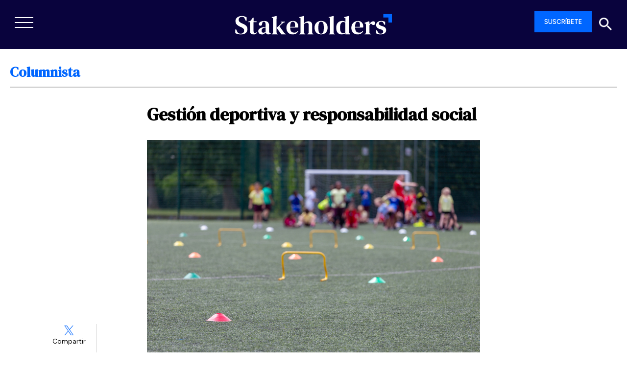

--- FILE ---
content_type: text/html; charset=UTF-8
request_url: https://stakeholders.com.pe/opinion/gestion-deportiva-y-responsabilidad-social/
body_size: 37112
content:

<!doctype html>
<html lang="es">
	<head>

	
	<meta charset="utf-8">
	<meta http-equiv="x-ua-compatible" content="ie=edge">
	<meta name="viewport" content="width=device-width, user-scalable=no, initial-scale=1.0, maximum-scale=1.0, minimum-scale=1.0">
	<meta name="robots" content="index,follow">
	<!--||  JM Twitter Cards by jmau111 v14.1.0  ||-->
<meta name="twitter:card" content="summary_large_image">
<meta name="twitter:creator" content="@StakeholdersRS">
<meta name="twitter:site" content="@StakeholdersRS">
<meta property="og:title" content="Gestión deportiva y responsabilidad social">
<meta property="og:description" content="POR CHRISTIAN BRACAMONTE BAUER - Comunicador Social y docenteHay que tener en cuenta que en nuestro país el deporte sufre de varias carencias por lo que es importante preparar al deportista">
<meta property="og:image" content="https://stakeholders.com.pe/wp-content/uploads/2023/11/children-competing-on-school-sports-day-2022-10-11-19-40-28-utc-scaled.jpg">
<!--||  /JM Twitter Cards by jmau111 v14.1.0  ||-->
    <style>
        #wpadminbar #wp-admin-bar-p404_free_top_button .ab-icon:before {
            content: "\f103";
            color: red;
            top: 2px;
        }
    </style>
<meta name='robots' content='max-image-preview:large, index,follow' />
	<style>img:is([sizes="auto" i], [sizes^="auto," i]) { contain-intrinsic-size: 3000px 1500px }</style>
	
	<!-- This site is optimized with the Yoast SEO plugin v24.7 - https://yoast.com/wordpress/plugins/seo/ -->
	<title>Gestión deportiva y responsabilidad social</title>
	<meta name="description" content="POR CHRISTIAN BRACAMONTE BAUER - Comunicador Social y docente Hay que tener en cuenta que en nuestro país el deporte sufre de varias carencias por lo que" />
	<link rel="canonical" href="https://stakeholders.com.pe/opinion/gestion-deportiva-y-responsabilidad-social/" />
	<meta property="og:locale" content="es_ES" />
	<meta property="og:type" content="article" />
	<meta property="og:title" content="Gestión deportiva y responsabilidad social" />
	<meta property="og:description" content="POR CHRISTIAN BRACAMONTE BAUER - Comunicador Social y docente Hay que tener en cuenta que en nuestro país el deporte sufre de varias carencias por lo que" />
	<meta property="og:url" content="https://stakeholders.com.pe/opinion/gestion-deportiva-y-responsabilidad-social/" />
	<meta property="og:site_name" content="Stakeholders" />
	<meta property="article:publisher" content="https://www.facebook.com/Stakeholders/" />
	<meta property="article:published_time" content="2023-11-07T14:20:06+00:00" />
	<meta property="article:modified_time" content="2023-11-07T14:21:05+00:00" />
	<meta property="og:image" content="https://stakeholders.com.pe/wp-content/uploads/2023/11/children-competing-on-school-sports-day-2022-10-11-19-40-28-utc-scaled.jpg" />
	<meta property="og:image:width" content="1280" />
	<meta property="og:image:height" content="853" />
	<meta property="og:image:type" content="image/jpeg" />
	<meta name="author" content="Stakeholders" />
	<meta name="twitter:card" content="summary_large_image" />
	<meta name="twitter:creator" content="@StakeholdersRS" />
	<meta name="twitter:site" content="@StakeholdersRS" />
	<meta name="twitter:label1" content="Escrito por" />
	<meta name="twitter:data1" content="Stakeholders" />
	<meta name="twitter:label2" content="Tiempo de lectura" />
	<meta name="twitter:data2" content="2 minutos" />
	<script type="application/ld+json" class="yoast-schema-graph">{"@context":"https://schema.org","@graph":[{"@type":"Article","@id":"https://stakeholders.com.pe/opinion/gestion-deportiva-y-responsabilidad-social/#article","isPartOf":{"@id":"https://stakeholders.com.pe/opinion/gestion-deportiva-y-responsabilidad-social/"},"author":{"name":"Stakeholders","@id":"https://stakeholders.com.pe/#/schema/person/2a0572b1c38f20f5414a1b441f66b494"},"headline":"Gestión deportiva y responsabilidad social","datePublished":"2023-11-07T14:20:06+00:00","dateModified":"2023-11-07T14:21:05+00:00","mainEntityOfPage":{"@id":"https://stakeholders.com.pe/opinion/gestion-deportiva-y-responsabilidad-social/"},"wordCount":413,"commentCount":0,"publisher":{"@id":"https://stakeholders.com.pe/#organization"},"image":{"@id":"https://stakeholders.com.pe/opinion/gestion-deportiva-y-responsabilidad-social/#primaryimage"},"thumbnailUrl":"https://stakeholders.com.pe/wp-content/uploads/2023/11/children-competing-on-school-sports-day-2022-10-11-19-40-28-utc-scaled.jpg","articleSection":["Columnista","Opinión"],"inLanguage":"es","potentialAction":[{"@type":"CommentAction","name":"Comment","target":["https://stakeholders.com.pe/opinion/gestion-deportiva-y-responsabilidad-social/#respond"]}]},{"@type":"WebPage","@id":"https://stakeholders.com.pe/opinion/gestion-deportiva-y-responsabilidad-social/","url":"https://stakeholders.com.pe/opinion/gestion-deportiva-y-responsabilidad-social/","name":"Gestión deportiva y responsabilidad social","isPartOf":{"@id":"https://stakeholders.com.pe/#website"},"primaryImageOfPage":{"@id":"https://stakeholders.com.pe/opinion/gestion-deportiva-y-responsabilidad-social/#primaryimage"},"image":{"@id":"https://stakeholders.com.pe/opinion/gestion-deportiva-y-responsabilidad-social/#primaryimage"},"thumbnailUrl":"https://stakeholders.com.pe/wp-content/uploads/2023/11/children-competing-on-school-sports-day-2022-10-11-19-40-28-utc-scaled.jpg","datePublished":"2023-11-07T14:20:06+00:00","dateModified":"2023-11-07T14:21:05+00:00","description":"POR CHRISTIAN BRACAMONTE BAUER - Comunicador Social y docente Hay que tener en cuenta que en nuestro país el deporte sufre de varias carencias por lo que","breadcrumb":{"@id":"https://stakeholders.com.pe/opinion/gestion-deportiva-y-responsabilidad-social/#breadcrumb"},"inLanguage":"es","potentialAction":[{"@type":"ReadAction","target":["https://stakeholders.com.pe/opinion/gestion-deportiva-y-responsabilidad-social/"]}]},{"@type":"ImageObject","inLanguage":"es","@id":"https://stakeholders.com.pe/opinion/gestion-deportiva-y-responsabilidad-social/#primaryimage","url":"https://stakeholders.com.pe/wp-content/uploads/2023/11/children-competing-on-school-sports-day-2022-10-11-19-40-28-utc-scaled.jpg","contentUrl":"https://stakeholders.com.pe/wp-content/uploads/2023/11/children-competing-on-school-sports-day-2022-10-11-19-40-28-utc-scaled.jpg","width":1280,"height":853,"caption":"Children competing during school sports day in the UK"},{"@type":"BreadcrumbList","@id":"https://stakeholders.com.pe/opinion/gestion-deportiva-y-responsabilidad-social/#breadcrumb","itemListElement":[{"@type":"ListItem","position":1,"name":"Portada","item":"https://stakeholders.com.pe/"},{"@type":"ListItem","position":2,"name":"Noticias","item":"https://stakeholders.com.pe/noticias/"},{"@type":"ListItem","position":3,"name":"Gestión deportiva y responsabilidad social"}]},{"@type":"WebSite","@id":"https://stakeholders.com.pe/#website","url":"https://stakeholders.com.pe/","name":"Stakeholders","description":"Stakeholders, medio de comunicación multiplataforma referente en sostenibilidad.","publisher":{"@id":"https://stakeholders.com.pe/#organization"},"potentialAction":[{"@type":"SearchAction","target":{"@type":"EntryPoint","urlTemplate":"https://stakeholders.com.pe/?s={search_term_string}"},"query-input":{"@type":"PropertyValueSpecification","valueRequired":true,"valueName":"search_term_string"}}],"inLanguage":"es"},{"@type":"Organization","@id":"https://stakeholders.com.pe/#organization","name":"Stakeholders Sostenibilidad","url":"https://stakeholders.com.pe/","logo":{"@type":"ImageObject","inLanguage":"es","@id":"https://stakeholders.com.pe/#/schema/logo/image/","url":"https://stakeholders.com.pe/wp-content/uploads/2020/07/cabecera-banner.png","contentUrl":"https://stakeholders.com.pe/wp-content/uploads/2020/07/cabecera-banner.png","width":600,"height":150,"caption":"Stakeholders Sostenibilidad"},"image":{"@id":"https://stakeholders.com.pe/#/schema/logo/image/"},"sameAs":["https://www.facebook.com/Stakeholders/","https://x.com/StakeholdersRS","https://www.instagram.com/stakeholders_rs/","https://www.linkedin.com/in/stakeholders/"]},{"@type":"Person","@id":"https://stakeholders.com.pe/#/schema/person/2a0572b1c38f20f5414a1b441f66b494","name":"Stakeholders","image":{"@type":"ImageObject","inLanguage":"es","@id":"https://stakeholders.com.pe/#/schema/person/image/","url":"https://secure.gravatar.com/avatar/999ff5abc366748748f8a2bcc36e4a76?s=96&d=mm&r=g","contentUrl":"https://secure.gravatar.com/avatar/999ff5abc366748748f8a2bcc36e4a76?s=96&d=mm&r=g","caption":"Stakeholders"},"url":"https://stakeholders.com.pe/author/stakeholders/"}]}</script>
	<!-- / Yoast SEO plugin. -->


<link rel='dns-prefetch' href='//fonts.googleapis.com' />
<link rel='dns-prefetch' href='//cdn.openshareweb.com' />
<link rel='dns-prefetch' href='//cdn.shareaholic.net' />
<link rel='dns-prefetch' href='//www.shareaholic.net' />
<link rel='dns-prefetch' href='//analytics.shareaholic.com' />
<link rel='dns-prefetch' href='//recs.shareaholic.com' />
<link rel='dns-prefetch' href='//partner.shareaholic.com' />
<link rel='dns-prefetch' href='//www.googletagmanager.com' />
<link rel="alternate" type="application/rss+xml" title="Stakeholders &raquo; Comentario Gestión deportiva y responsabilidad social del feed" href="https://stakeholders.com.pe/opinion/gestion-deportiva-y-responsabilidad-social/feed/" />
<!-- Shareaholic - https://www.shareaholic.com -->
<link rel='preload' href='//cdn.shareaholic.net/assets/pub/shareaholic.js' as='script'/>
<script data-no-minify='1' data-cfasync='false'>
_SHR_SETTINGS = {"endpoints":{"local_recs_url":"https:\/\/stakeholders.com.pe\/wp-admin\/admin-ajax.php?action=shareaholic_permalink_related","ajax_url":"https:\/\/stakeholders.com.pe\/wp-admin\/admin-ajax.php"},"site_id":"6e135a6eda3e0518e9c08ae4dcf7751a","url_components":{"year":"2023","monthnum":"11","day":"07","hour":"09","minute":"20","second":"06","post_id":"90178","postname":"gestion-deportiva-y-responsabilidad-social","category":"opinion"}};
</script>
<script data-no-minify='1' data-cfasync='false' src='//cdn.shareaholic.net/assets/pub/shareaholic.js' data-shr-siteid='6e135a6eda3e0518e9c08ae4dcf7751a' async ></script>

<!-- Shareaholic Content Tags -->
<meta name='shareaholic:site_name' content='Stakeholders' />
<meta name='shareaholic:language' content='es' />
<meta name='shareaholic:url' content='https://stakeholders.com.pe/opinion/gestion-deportiva-y-responsabilidad-social/' />
<meta name='shareaholic:keywords' content='cat:columnista, cat:opinión, type:post' />
<meta name='shareaholic:article_published_time' content='2023-11-07T09:20:06-05:00' />
<meta name='shareaholic:article_modified_time' content='2023-11-07T09:21:05-05:00' />
<meta name='shareaholic:shareable_page' content='true' />
<meta name='shareaholic:article_author_name' content='Stakeholders' />
<meta name='shareaholic:site_id' content='6e135a6eda3e0518e9c08ae4dcf7751a' />
<meta name='shareaholic:wp_version' content='9.7.13' />
<meta name='shareaholic:image' content='https://stakeholders.com.pe/wp-content/uploads/2023/11/children-competing-on-school-sports-day-2022-10-11-19-40-28-utc-640x427.jpg' />
<!-- Shareaholic Content Tags End -->

<!-- Shareaholic Open Graph Tags -->
<meta property='og:image' content='https://stakeholders.com.pe/wp-content/uploads/2023/11/children-competing-on-school-sports-day-2022-10-11-19-40-28-utc-1024x683.jpg' />
<!-- Shareaholic Open Graph Tags End -->
<script type="text/javascript">
/* <![CDATA[ */
window._wpemojiSettings = {"baseUrl":"https:\/\/s.w.org\/images\/core\/emoji\/15.0.3\/72x72\/","ext":".png","svgUrl":"https:\/\/s.w.org\/images\/core\/emoji\/15.0.3\/svg\/","svgExt":".svg","source":{"concatemoji":"https:\/\/stakeholders.com.pe\/wp-includes\/js\/wp-emoji-release.min.js?ver=6.7.2"}};
/*! This file is auto-generated */
!function(i,n){var o,s,e;function c(e){try{var t={supportTests:e,timestamp:(new Date).valueOf()};sessionStorage.setItem(o,JSON.stringify(t))}catch(e){}}function p(e,t,n){e.clearRect(0,0,e.canvas.width,e.canvas.height),e.fillText(t,0,0);var t=new Uint32Array(e.getImageData(0,0,e.canvas.width,e.canvas.height).data),r=(e.clearRect(0,0,e.canvas.width,e.canvas.height),e.fillText(n,0,0),new Uint32Array(e.getImageData(0,0,e.canvas.width,e.canvas.height).data));return t.every(function(e,t){return e===r[t]})}function u(e,t,n){switch(t){case"flag":return n(e,"\ud83c\udff3\ufe0f\u200d\u26a7\ufe0f","\ud83c\udff3\ufe0f\u200b\u26a7\ufe0f")?!1:!n(e,"\ud83c\uddfa\ud83c\uddf3","\ud83c\uddfa\u200b\ud83c\uddf3")&&!n(e,"\ud83c\udff4\udb40\udc67\udb40\udc62\udb40\udc65\udb40\udc6e\udb40\udc67\udb40\udc7f","\ud83c\udff4\u200b\udb40\udc67\u200b\udb40\udc62\u200b\udb40\udc65\u200b\udb40\udc6e\u200b\udb40\udc67\u200b\udb40\udc7f");case"emoji":return!n(e,"\ud83d\udc26\u200d\u2b1b","\ud83d\udc26\u200b\u2b1b")}return!1}function f(e,t,n){var r="undefined"!=typeof WorkerGlobalScope&&self instanceof WorkerGlobalScope?new OffscreenCanvas(300,150):i.createElement("canvas"),a=r.getContext("2d",{willReadFrequently:!0}),o=(a.textBaseline="top",a.font="600 32px Arial",{});return e.forEach(function(e){o[e]=t(a,e,n)}),o}function t(e){var t=i.createElement("script");t.src=e,t.defer=!0,i.head.appendChild(t)}"undefined"!=typeof Promise&&(o="wpEmojiSettingsSupports",s=["flag","emoji"],n.supports={everything:!0,everythingExceptFlag:!0},e=new Promise(function(e){i.addEventListener("DOMContentLoaded",e,{once:!0})}),new Promise(function(t){var n=function(){try{var e=JSON.parse(sessionStorage.getItem(o));if("object"==typeof e&&"number"==typeof e.timestamp&&(new Date).valueOf()<e.timestamp+604800&&"object"==typeof e.supportTests)return e.supportTests}catch(e){}return null}();if(!n){if("undefined"!=typeof Worker&&"undefined"!=typeof OffscreenCanvas&&"undefined"!=typeof URL&&URL.createObjectURL&&"undefined"!=typeof Blob)try{var e="postMessage("+f.toString()+"("+[JSON.stringify(s),u.toString(),p.toString()].join(",")+"));",r=new Blob([e],{type:"text/javascript"}),a=new Worker(URL.createObjectURL(r),{name:"wpTestEmojiSupports"});return void(a.onmessage=function(e){c(n=e.data),a.terminate(),t(n)})}catch(e){}c(n=f(s,u,p))}t(n)}).then(function(e){for(var t in e)n.supports[t]=e[t],n.supports.everything=n.supports.everything&&n.supports[t],"flag"!==t&&(n.supports.everythingExceptFlag=n.supports.everythingExceptFlag&&n.supports[t]);n.supports.everythingExceptFlag=n.supports.everythingExceptFlag&&!n.supports.flag,n.DOMReady=!1,n.readyCallback=function(){n.DOMReady=!0}}).then(function(){return e}).then(function(){var e;n.supports.everything||(n.readyCallback(),(e=n.source||{}).concatemoji?t(e.concatemoji):e.wpemoji&&e.twemoji&&(t(e.twemoji),t(e.wpemoji)))}))}((window,document),window._wpemojiSettings);
/* ]]> */
</script>
<!-- stakeholders.com.pe is managing ads with Advanced Ads 2.0.4 – https://wpadvancedads.com/ --><script id="stake-ready">
			window.advanced_ads_ready=function(e,a){a=a||"complete";var d=function(e){return"interactive"===a?"loading"!==e:"complete"===e};d(document.readyState)?e():document.addEventListener("readystatechange",(function(a){d(a.target.readyState)&&e()}),{once:"interactive"===a})},window.advanced_ads_ready_queue=window.advanced_ads_ready_queue||[];		</script>
		<link rel='stylesheet' id='flick-css' href='https://stakeholders.com.pe/wp-content/plugins/mailchimp/assets/css/flick/flick.css?ver=1.6.3' type='text/css' media='all' />
<link rel='stylesheet' id='mailchimp_sf_main_css-css' href='https://stakeholders.com.pe/?mcsf_action=main_css&#038;ver=1.6.3' type='text/css' media='all' />
<link rel='stylesheet' id='ajax-auth-style-css' href='https://stakeholders.com.pe/wp-content/themes/sh-theme/css/ajax-auth-style.css?ver=6.7.2' type='text/css' media='all' />
<style id='wp-emoji-styles-inline-css' type='text/css'>

	img.wp-smiley, img.emoji {
		display: inline !important;
		border: none !important;
		box-shadow: none !important;
		height: 1em !important;
		width: 1em !important;
		margin: 0 0.07em !important;
		vertical-align: -0.1em !important;
		background: none !important;
		padding: 0 !important;
	}
</style>
<link rel='stylesheet' id='wp-block-library-css' href='https://stakeholders.com.pe/wp-includes/css/dist/block-library/style.min.css?ver=6.7.2' type='text/css' media='all' />
<style id='classic-theme-styles-inline-css' type='text/css'>
/*! This file is auto-generated */
.wp-block-button__link{color:#fff;background-color:#32373c;border-radius:9999px;box-shadow:none;text-decoration:none;padding:calc(.667em + 2px) calc(1.333em + 2px);font-size:1.125em}.wp-block-file__button{background:#32373c;color:#fff;text-decoration:none}
</style>
<style id='global-styles-inline-css' type='text/css'>
:root{--wp--preset--aspect-ratio--square: 1;--wp--preset--aspect-ratio--4-3: 4/3;--wp--preset--aspect-ratio--3-4: 3/4;--wp--preset--aspect-ratio--3-2: 3/2;--wp--preset--aspect-ratio--2-3: 2/3;--wp--preset--aspect-ratio--16-9: 16/9;--wp--preset--aspect-ratio--9-16: 9/16;--wp--preset--color--black: #000000;--wp--preset--color--cyan-bluish-gray: #abb8c3;--wp--preset--color--white: #ffffff;--wp--preset--color--pale-pink: #f78da7;--wp--preset--color--vivid-red: #cf2e2e;--wp--preset--color--luminous-vivid-orange: #ff6900;--wp--preset--color--luminous-vivid-amber: #fcb900;--wp--preset--color--light-green-cyan: #7bdcb5;--wp--preset--color--vivid-green-cyan: #00d084;--wp--preset--color--pale-cyan-blue: #8ed1fc;--wp--preset--color--vivid-cyan-blue: #0693e3;--wp--preset--color--vivid-purple: #9b51e0;--wp--preset--gradient--vivid-cyan-blue-to-vivid-purple: linear-gradient(135deg,rgba(6,147,227,1) 0%,rgb(155,81,224) 100%);--wp--preset--gradient--light-green-cyan-to-vivid-green-cyan: linear-gradient(135deg,rgb(122,220,180) 0%,rgb(0,208,130) 100%);--wp--preset--gradient--luminous-vivid-amber-to-luminous-vivid-orange: linear-gradient(135deg,rgba(252,185,0,1) 0%,rgba(255,105,0,1) 100%);--wp--preset--gradient--luminous-vivid-orange-to-vivid-red: linear-gradient(135deg,rgba(255,105,0,1) 0%,rgb(207,46,46) 100%);--wp--preset--gradient--very-light-gray-to-cyan-bluish-gray: linear-gradient(135deg,rgb(238,238,238) 0%,rgb(169,184,195) 100%);--wp--preset--gradient--cool-to-warm-spectrum: linear-gradient(135deg,rgb(74,234,220) 0%,rgb(151,120,209) 20%,rgb(207,42,186) 40%,rgb(238,44,130) 60%,rgb(251,105,98) 80%,rgb(254,248,76) 100%);--wp--preset--gradient--blush-light-purple: linear-gradient(135deg,rgb(255,206,236) 0%,rgb(152,150,240) 100%);--wp--preset--gradient--blush-bordeaux: linear-gradient(135deg,rgb(254,205,165) 0%,rgb(254,45,45) 50%,rgb(107,0,62) 100%);--wp--preset--gradient--luminous-dusk: linear-gradient(135deg,rgb(255,203,112) 0%,rgb(199,81,192) 50%,rgb(65,88,208) 100%);--wp--preset--gradient--pale-ocean: linear-gradient(135deg,rgb(255,245,203) 0%,rgb(182,227,212) 50%,rgb(51,167,181) 100%);--wp--preset--gradient--electric-grass: linear-gradient(135deg,rgb(202,248,128) 0%,rgb(113,206,126) 100%);--wp--preset--gradient--midnight: linear-gradient(135deg,rgb(2,3,129) 0%,rgb(40,116,252) 100%);--wp--preset--font-size--small: 13px;--wp--preset--font-size--medium: 20px;--wp--preset--font-size--large: 36px;--wp--preset--font-size--x-large: 42px;--wp--preset--spacing--20: 0.44rem;--wp--preset--spacing--30: 0.67rem;--wp--preset--spacing--40: 1rem;--wp--preset--spacing--50: 1.5rem;--wp--preset--spacing--60: 2.25rem;--wp--preset--spacing--70: 3.38rem;--wp--preset--spacing--80: 5.06rem;--wp--preset--shadow--natural: 6px 6px 9px rgba(0, 0, 0, 0.2);--wp--preset--shadow--deep: 12px 12px 50px rgba(0, 0, 0, 0.4);--wp--preset--shadow--sharp: 6px 6px 0px rgba(0, 0, 0, 0.2);--wp--preset--shadow--outlined: 6px 6px 0px -3px rgba(255, 255, 255, 1), 6px 6px rgba(0, 0, 0, 1);--wp--preset--shadow--crisp: 6px 6px 0px rgba(0, 0, 0, 1);}:where(.is-layout-flex){gap: 0.5em;}:where(.is-layout-grid){gap: 0.5em;}body .is-layout-flex{display: flex;}.is-layout-flex{flex-wrap: wrap;align-items: center;}.is-layout-flex > :is(*, div){margin: 0;}body .is-layout-grid{display: grid;}.is-layout-grid > :is(*, div){margin: 0;}:where(.wp-block-columns.is-layout-flex){gap: 2em;}:where(.wp-block-columns.is-layout-grid){gap: 2em;}:where(.wp-block-post-template.is-layout-flex){gap: 1.25em;}:where(.wp-block-post-template.is-layout-grid){gap: 1.25em;}.has-black-color{color: var(--wp--preset--color--black) !important;}.has-cyan-bluish-gray-color{color: var(--wp--preset--color--cyan-bluish-gray) !important;}.has-white-color{color: var(--wp--preset--color--white) !important;}.has-pale-pink-color{color: var(--wp--preset--color--pale-pink) !important;}.has-vivid-red-color{color: var(--wp--preset--color--vivid-red) !important;}.has-luminous-vivid-orange-color{color: var(--wp--preset--color--luminous-vivid-orange) !important;}.has-luminous-vivid-amber-color{color: var(--wp--preset--color--luminous-vivid-amber) !important;}.has-light-green-cyan-color{color: var(--wp--preset--color--light-green-cyan) !important;}.has-vivid-green-cyan-color{color: var(--wp--preset--color--vivid-green-cyan) !important;}.has-pale-cyan-blue-color{color: var(--wp--preset--color--pale-cyan-blue) !important;}.has-vivid-cyan-blue-color{color: var(--wp--preset--color--vivid-cyan-blue) !important;}.has-vivid-purple-color{color: var(--wp--preset--color--vivid-purple) !important;}.has-black-background-color{background-color: var(--wp--preset--color--black) !important;}.has-cyan-bluish-gray-background-color{background-color: var(--wp--preset--color--cyan-bluish-gray) !important;}.has-white-background-color{background-color: var(--wp--preset--color--white) !important;}.has-pale-pink-background-color{background-color: var(--wp--preset--color--pale-pink) !important;}.has-vivid-red-background-color{background-color: var(--wp--preset--color--vivid-red) !important;}.has-luminous-vivid-orange-background-color{background-color: var(--wp--preset--color--luminous-vivid-orange) !important;}.has-luminous-vivid-amber-background-color{background-color: var(--wp--preset--color--luminous-vivid-amber) !important;}.has-light-green-cyan-background-color{background-color: var(--wp--preset--color--light-green-cyan) !important;}.has-vivid-green-cyan-background-color{background-color: var(--wp--preset--color--vivid-green-cyan) !important;}.has-pale-cyan-blue-background-color{background-color: var(--wp--preset--color--pale-cyan-blue) !important;}.has-vivid-cyan-blue-background-color{background-color: var(--wp--preset--color--vivid-cyan-blue) !important;}.has-vivid-purple-background-color{background-color: var(--wp--preset--color--vivid-purple) !important;}.has-black-border-color{border-color: var(--wp--preset--color--black) !important;}.has-cyan-bluish-gray-border-color{border-color: var(--wp--preset--color--cyan-bluish-gray) !important;}.has-white-border-color{border-color: var(--wp--preset--color--white) !important;}.has-pale-pink-border-color{border-color: var(--wp--preset--color--pale-pink) !important;}.has-vivid-red-border-color{border-color: var(--wp--preset--color--vivid-red) !important;}.has-luminous-vivid-orange-border-color{border-color: var(--wp--preset--color--luminous-vivid-orange) !important;}.has-luminous-vivid-amber-border-color{border-color: var(--wp--preset--color--luminous-vivid-amber) !important;}.has-light-green-cyan-border-color{border-color: var(--wp--preset--color--light-green-cyan) !important;}.has-vivid-green-cyan-border-color{border-color: var(--wp--preset--color--vivid-green-cyan) !important;}.has-pale-cyan-blue-border-color{border-color: var(--wp--preset--color--pale-cyan-blue) !important;}.has-vivid-cyan-blue-border-color{border-color: var(--wp--preset--color--vivid-cyan-blue) !important;}.has-vivid-purple-border-color{border-color: var(--wp--preset--color--vivid-purple) !important;}.has-vivid-cyan-blue-to-vivid-purple-gradient-background{background: var(--wp--preset--gradient--vivid-cyan-blue-to-vivid-purple) !important;}.has-light-green-cyan-to-vivid-green-cyan-gradient-background{background: var(--wp--preset--gradient--light-green-cyan-to-vivid-green-cyan) !important;}.has-luminous-vivid-amber-to-luminous-vivid-orange-gradient-background{background: var(--wp--preset--gradient--luminous-vivid-amber-to-luminous-vivid-orange) !important;}.has-luminous-vivid-orange-to-vivid-red-gradient-background{background: var(--wp--preset--gradient--luminous-vivid-orange-to-vivid-red) !important;}.has-very-light-gray-to-cyan-bluish-gray-gradient-background{background: var(--wp--preset--gradient--very-light-gray-to-cyan-bluish-gray) !important;}.has-cool-to-warm-spectrum-gradient-background{background: var(--wp--preset--gradient--cool-to-warm-spectrum) !important;}.has-blush-light-purple-gradient-background{background: var(--wp--preset--gradient--blush-light-purple) !important;}.has-blush-bordeaux-gradient-background{background: var(--wp--preset--gradient--blush-bordeaux) !important;}.has-luminous-dusk-gradient-background{background: var(--wp--preset--gradient--luminous-dusk) !important;}.has-pale-ocean-gradient-background{background: var(--wp--preset--gradient--pale-ocean) !important;}.has-electric-grass-gradient-background{background: var(--wp--preset--gradient--electric-grass) !important;}.has-midnight-gradient-background{background: var(--wp--preset--gradient--midnight) !important;}.has-small-font-size{font-size: var(--wp--preset--font-size--small) !important;}.has-medium-font-size{font-size: var(--wp--preset--font-size--medium) !important;}.has-large-font-size{font-size: var(--wp--preset--font-size--large) !important;}.has-x-large-font-size{font-size: var(--wp--preset--font-size--x-large) !important;}
:where(.wp-block-post-template.is-layout-flex){gap: 1.25em;}:where(.wp-block-post-template.is-layout-grid){gap: 1.25em;}
:where(.wp-block-columns.is-layout-flex){gap: 2em;}:where(.wp-block-columns.is-layout-grid){gap: 2em;}
:root :where(.wp-block-pullquote){font-size: 1.5em;line-height: 1.6;}
</style>
<style id='dominant-color-styles-inline-css' type='text/css'>
img[data-dominant-color]:not(.has-transparency) { background-color: var(--dominant-color); }
</style>
<link rel='stylesheet' id='widgetopts-styles-css' href='https://stakeholders.com.pe/wp-content/plugins/widget-options/assets/css/widget-options.css?ver=4.1.1' type='text/css' media='all' />
<link rel='stylesheet' id='megamenu-css' href='https://stakeholders.com.pe/wp-content/uploads/maxmegamenu/style.css?ver=ebefc3' type='text/css' media='all' />
<link rel='stylesheet' id='dashicons-css' href='https://stakeholders.com.pe/wp-includes/css/dashicons.min.css?ver=6.7.2' type='text/css' media='all' />
<link rel='stylesheet' id='megamenu-genericons-css' href='https://stakeholders.com.pe/wp-content/plugins/megamenu-pro/icons/genericons/genericons/genericons.css?ver=2.2.2' type='text/css' media='all' />
<link rel='stylesheet' id='megamenu-fontawesome-css' href='https://stakeholders.com.pe/wp-content/plugins/megamenu-pro/icons/fontawesome/css/font-awesome.min.css?ver=2.2.2' type='text/css' media='all' />
<link rel='stylesheet' id='megamenu-fontawesome5-css' href='https://stakeholders.com.pe/wp-content/plugins/megamenu-pro/icons/fontawesome5/css/all.min.css?ver=2.2.2' type='text/css' media='all' />
<link rel='stylesheet' id='acf-global-css' href='https://stakeholders.com.pe/wp-content/plugins/advanced-custom-fields-pro/assets/build/css/acf-global.min.css?ver=6.3.12' type='text/css' media='all' />
<link rel='stylesheet' id='acf-input-css' href='https://stakeholders.com.pe/wp-content/plugins/advanced-custom-fields-pro/assets/build/css/acf-input.min.css?ver=6.3.12' type='text/css' media='all' />
<link rel='stylesheet' id='acf-pro-input-css' href='https://stakeholders.com.pe/wp-content/plugins/advanced-custom-fields-pro/assets/build/css/pro/acf-pro-input.min.css?ver=6.3.12' type='text/css' media='all' />
<link rel='stylesheet' id='select2-css' href='https://stakeholders.com.pe/wp-content/plugins/advanced-custom-fields-pro/assets/inc/select2/4/select2.min.css?ver=4.0.13' type='text/css' media='all' />
<link rel='stylesheet' id='acf-datepicker-css' href='https://stakeholders.com.pe/wp-content/plugins/advanced-custom-fields-pro/assets/inc/datepicker/jquery-ui.min.css?ver=1.11.4' type='text/css' media='all' />
<link rel='stylesheet' id='acf-timepicker-css' href='https://stakeholders.com.pe/wp-content/plugins/advanced-custom-fields-pro/assets/inc/timepicker/jquery-ui-timepicker-addon.min.css?ver=1.6.1' type='text/css' media='all' />
<link rel='stylesheet' id='wp-color-picker-css' href='https://stakeholders.com.pe/wp-admin/css/color-picker.min.css?ver=6.7.2' type='text/css' media='all' />
<link rel='stylesheet' id='sage/css-css' href='https://stakeholders.com.pe/wp-content/themes/sh-theme/dist/styles/main.css' type='text/css' media='all' />
<link rel='stylesheet' id='google/fonts-css' href='https://fonts.googleapis.com/css2?family=Public+Sans:wght@300;400&#038;display=swap' type='text/css' media='all' />
<link rel='stylesheet' id='acf-field-group-css' href='https://stakeholders.com.pe/wp-content/plugins/advanced-custom-fields-pro/assets/build/css/acf-field-group.min.css?ver=6.3.12' type='text/css' media='all' />
<link rel='stylesheet' id='flip-css' href='https://stakeholders.com.pe/wp-content/themes/sh-theme/vendors/flipbook.style.css' type='text/css' media='all' />
<link rel='stylesheet' id='fontaws-css' href='https://stakeholders.com.pe/wp-content/themes/sh-theme/vendors/css/font-awesome.css' type='text/css' media='all' />
<link rel='stylesheet' id='owlcarousel-css' href='https://stakeholders.com.pe/wp-content/themes/sh-theme/vendors/css/owl.carousel.min.css' type='text/css' media='all' />
<link rel='stylesheet' id='owlcarouseltheme-css' href='https://stakeholders.com.pe/wp-content/themes/sh-theme/vendors/css/owl.theme.default.min.css' type='text/css' media='all' />
<script type="text/javascript">
            window._nslDOMReady = function (callback) {
                if ( document.readyState === "complete" || document.readyState === "interactive" ) {
                    callback();
                } else {
                    document.addEventListener( "DOMContentLoaded", callback );
                }
            };
            </script><script type="text/javascript" src="https://stakeholders.com.pe/wp-includes/js/jquery/jquery.min.js?ver=3.7.1" id="jquery-core-js"></script>
<script type="text/javascript" src="https://stakeholders.com.pe/wp-includes/js/jquery/jquery-migrate.min.js?ver=3.4.1" id="jquery-migrate-js"></script>
<script type="text/javascript" src="https://stakeholders.com.pe/wp-includes/js/jquery/ui/core.min.js?ver=1.13.3" id="jquery-ui-core-js"></script>
<script type="text/javascript" src="https://stakeholders.com.pe/wp-includes/js/jquery/ui/datepicker.min.js?ver=1.13.3" id="jquery-ui-datepicker-js"></script>
<script type="text/javascript" id="jquery-ui-datepicker-js-after">
/* <![CDATA[ */
jQuery(function(jQuery){jQuery.datepicker.setDefaults({"closeText":"Cerrar","currentText":"Hoy","monthNames":["enero","febrero","marzo","abril","mayo","junio","julio","agosto","septiembre","octubre","noviembre","diciembre"],"monthNamesShort":["Ene","Feb","Mar","Abr","May","Jun","Jul","Ago","Sep","Oct","Nov","Dic"],"nextText":"Siguiente","prevText":"Anterior","dayNames":["domingo","lunes","martes","mi\u00e9rcoles","jueves","viernes","s\u00e1bado"],"dayNamesShort":["Dom","Lun","Mar","Mi\u00e9","Jue","Vie","S\u00e1b"],"dayNamesMin":["D","L","M","X","J","V","S"],"dateFormat":"d \\dd\\e MM \\dd\\e yy","firstDay":1,"isRTL":false});});
/* ]]> */
</script>
<script type="text/javascript" src="https://stakeholders.com.pe/wp-content/themes/sh-theme/js/jquery.validate.js?ver=6.7.2" id="validate-script-js"></script>
<script type="text/javascript" id="ajax-auth-script-js-extra">
/* <![CDATA[ */
var ajax_auth_object = {"ajaxurl":"https:\/\/stakeholders.com.pe\/wp-admin\/admin-ajax.php","redirecturl":"https:\/\/stakeholders.com.pe","auto_open":"","loadingmessage":"Enviando informaci\u00f3n del usuario, por favor espere..."};
/* ]]> */
</script>
<script type="text/javascript" src="https://stakeholders.com.pe/wp-content/themes/sh-theme/js/ajax-auth-script.js?ver=6.7.2" id="ajax-auth-script-js"></script>
<script type="text/javascript" src="https://stakeholders.com.pe/wp-includes/js/jquery/ui/mouse.min.js?ver=1.13.3" id="jquery-ui-mouse-js"></script>
<script type="text/javascript" src="https://stakeholders.com.pe/wp-includes/js/jquery/ui/sortable.min.js?ver=1.13.3" id="jquery-ui-sortable-js"></script>
<script type="text/javascript" src="https://stakeholders.com.pe/wp-includes/js/jquery/ui/resizable.min.js?ver=1.13.3" id="jquery-ui-resizable-js"></script>
<script type="text/javascript" src="https://stakeholders.com.pe/wp-content/plugins/advanced-custom-fields-pro/assets/build/js/acf.min.js?ver=6.3.12" id="acf-js"></script>
<script type="text/javascript" src="https://stakeholders.com.pe/wp-includes/js/dist/dom-ready.min.js?ver=f77871ff7694fffea381" id="wp-dom-ready-js"></script>
<script type="text/javascript" src="https://stakeholders.com.pe/wp-includes/js/dist/hooks.min.js?ver=4d63a3d491d11ffd8ac6" id="wp-hooks-js"></script>
<script type="text/javascript" src="https://stakeholders.com.pe/wp-includes/js/dist/i18n.min.js?ver=5e580eb46a90c2b997e6" id="wp-i18n-js"></script>
<script type="text/javascript" id="wp-i18n-js-after">
/* <![CDATA[ */
wp.i18n.setLocaleData( { 'text direction\u0004ltr': [ 'ltr' ] } );
/* ]]> */
</script>
<script type="text/javascript" id="wp-a11y-js-translations">
/* <![CDATA[ */
( function( domain, translations ) {
	var localeData = translations.locale_data[ domain ] || translations.locale_data.messages;
	localeData[""].domain = domain;
	wp.i18n.setLocaleData( localeData, domain );
} )( "default", {"translation-revision-date":"2025-02-24 16:12:08+0000","generator":"GlotPress\/4.0.1","domain":"messages","locale_data":{"messages":{"":{"domain":"messages","plural-forms":"nplurals=2; plural=n != 1;","lang":"es"},"Notifications":["Avisos"]}},"comment":{"reference":"wp-includes\/js\/dist\/a11y.js"}} );
/* ]]> */
</script>
<script type="text/javascript" src="https://stakeholders.com.pe/wp-includes/js/dist/a11y.min.js?ver=3156534cc54473497e14" id="wp-a11y-js"></script>
<script type="text/javascript" src="https://stakeholders.com.pe/wp-content/plugins/advanced-custom-fields-pro/assets/build/js/acf-input.min.js?ver=6.3.12" id="acf-input-js"></script>
<script type="text/javascript" src="https://stakeholders.com.pe/wp-content/plugins/advanced-custom-fields-pro/assets/build/js/pro/acf-pro-input.min.js?ver=6.3.12" id="acf-pro-input-js"></script>
<script type="text/javascript" src="https://stakeholders.com.pe/wp-content/plugins/advanced-custom-fields-pro/assets/build/js/pro/acf-pro-ui-options-page.min.js?ver=6.3.12" id="acf-pro-ui-options-page-js"></script>
<script type="text/javascript" src="https://stakeholders.com.pe/wp-content/plugins/advanced-custom-fields-pro/assets/inc/select2/4/select2.full.min.js?ver=4.0.13" id="select2-js"></script>
<script type="text/javascript" src="https://stakeholders.com.pe/wp-content/plugins/advanced-custom-fields-pro/assets/inc/timepicker/jquery-ui-timepicker-addon.min.js?ver=1.6.1" id="acf-timepicker-js"></script>
<script type="text/javascript" src="https://stakeholders.com.pe/wp-includes/js/jquery/ui/draggable.min.js?ver=1.13.3" id="jquery-ui-draggable-js"></script>
<script type="text/javascript" src="https://stakeholders.com.pe/wp-includes/js/jquery/ui/slider.min.js?ver=1.13.3" id="jquery-ui-slider-js"></script>
<script type="text/javascript" src="https://stakeholders.com.pe/wp-includes/js/jquery/jquery.ui.touch-punch.js?ver=0.2.2" id="jquery-touch-punch-js"></script>
<script type="text/javascript" src="https://stakeholders.com.pe/wp-admin/js/iris.min.js?ver=1.0.7" id="iris-js"></script>
<script type="text/javascript" id="wp-color-picker-js-translations">
/* <![CDATA[ */
( function( domain, translations ) {
	var localeData = translations.locale_data[ domain ] || translations.locale_data.messages;
	localeData[""].domain = domain;
	wp.i18n.setLocaleData( localeData, domain );
} )( "default", {"translation-revision-date":"2024-11-20 15:25:26+0000","generator":"GlotPress\/4.0.1","domain":"messages","locale_data":{"messages":{"":{"domain":"messages","plural-forms":"nplurals=2; plural=n != 1;","lang":"es"},"Clear color":["Vaciar el color"],"Select default color":["Seleccionar el color por defecto"],"Color value":["Valor del color"],"Select Color":["Seleccionar un color"],"Clear":["Borrar"],"Default":["Por defecto"]}},"comment":{"reference":"wp-admin\/js\/color-picker.js"}} );
/* ]]> */
</script>
<script type="text/javascript" src="https://stakeholders.com.pe/wp-admin/js/color-picker.min.js?ver=6.7.2" id="wp-color-picker-js"></script>
<script type="text/javascript" src="https://stakeholders.com.pe/wp-content/plugins/advanced-custom-fields-pro/assets/inc/color-picker-alpha/wp-color-picker-alpha.js?ver=3.0.0" id="acf-color-picker-alpha-js"></script>
<script type="text/javascript" src="https://stakeholders.com.pe/wp-content/plugins/advanced-custom-fields-pro/assets/build/js/acf-field-group.min.js?ver=6.3.12" id="acf-field-group-js"></script>
<script type="text/javascript" src="https://stakeholders.com.pe/wp-content/themes/sh-theme/vendors/flipbook.min.js" id="flipjs-js"></script>
<script type="text/javascript" src="https://stakeholders.com.pe/wp-content/themes/sh-theme/vendors/owl.carousel.js" id="owlcarousel-js"></script>
<script type="text/javascript" src="https://stakeholders.com.pe/wp-content/themes/sh-theme/vendors/scripts.js" id="scriptsjss-js"></script>
<link rel="https://api.w.org/" href="https://stakeholders.com.pe/wp-json/" /><link rel="alternate" title="JSON" type="application/json" href="https://stakeholders.com.pe/wp-json/wp/v2/posts/90178" /><link rel="EditURI" type="application/rsd+xml" title="RSD" href="https://stakeholders.com.pe/xmlrpc.php?rsd" />
<meta name="generator" content="WordPress 6.7.2" />
<link rel='shortlink' href='https://stakeholders.com.pe/?p=90178' />
<link rel="alternate" title="oEmbed (JSON)" type="application/json+oembed" href="https://stakeholders.com.pe/wp-json/oembed/1.0/embed?url=https%3A%2F%2Fstakeholders.com.pe%2Fopinion%2Fgestion-deportiva-y-responsabilidad-social%2F" />
<link rel="alternate" title="oEmbed (XML)" type="text/xml+oembed" href="https://stakeholders.com.pe/wp-json/oembed/1.0/embed?url=https%3A%2F%2Fstakeholders.com.pe%2Fopinion%2Fgestion-deportiva-y-responsabilidad-social%2F&#038;format=xml" />
<meta name="generator" content="dominant-color-images 1.2.0">
<meta name="generator" content="Site Kit by Google 1.148.0" /><script type="text/javascript">
	jQuery(function($) {
		$('.date-pick').each(function() {
			var format = $(this).data('format') || 'mm/dd/yyyy';
			format = format.replace(/yyyy/i, 'yy');
			$(this).datepicker({
				autoFocusNextInput: true,
				constrainInput: false,
				changeMonth: true,
				changeYear: true,
				beforeShow: function(input, inst) { $('#ui-datepicker-div').addClass('show'); },
				dateFormat: format.toLowerCase(),
			});
		});
		d = new Date();
		$('.birthdate-pick').each(function() {
			var format = $(this).data('format') || 'mm/dd';
			format = format.replace(/yyyy/i, 'yy');
			$(this).datepicker({
				autoFocusNextInput: true,
				constrainInput: false,
				changeMonth: true,
				changeYear: false,
				minDate: new Date(d.getFullYear(), 1-1, 1),
				maxDate: new Date(d.getFullYear(), 12-1, 31),
				beforeShow: function(input, inst) { $('#ui-datepicker-div').removeClass('show'); },
				dateFormat: format.toLowerCase(),
			});

		});

	});
</script>
<meta name="generator" content="performance-lab 3.9.0; plugins: dominant-color-images, webp-uploads">
<meta name="generator" content="webp-uploads 2.5.1">
		<script>
			document.documentElement.className = document.documentElement.className.replace('no-js', 'js');
		</script>
				<style>
			.no-js img.lazyload {
				display: none;
			}

			figure.wp-block-image img.lazyloading {
				min-width: 150px;
			}

						.lazyload, .lazyloading {
				opacity: 0;
			}

			.lazyloaded {
				opacity: 1;
				transition: opacity 400ms;
				transition-delay: 0ms;
			}

					</style>
			<style>
		div#shareaholic {
			display: none;
		}
		#tab-description .shareaholic-canvas {
			display: none !important;
		}
	</style>
	
<!-- Metaetiquetas de Google AdSense añadidas por Site Kit -->
<meta name="google-adsense-platform-account" content="ca-host-pub-2644536267352236">
<meta name="google-adsense-platform-domain" content="sitekit.withgoogle.com">
<!-- Acabar con las metaetiquetas de Google AdSense añadidas por Site Kit -->
<script  async src="https://pagead2.googlesyndication.com/pagead/js/adsbygoogle.js?client=ca-pub-4397707383911120" crossorigin="anonymous"></script><link rel="icon" href="https://stakeholders.com.pe/wp-content/uploads/2024/03/cropped-cropped-recurso-12x-100-jpg-32x32.webp" sizes="32x32" />
<link rel="icon" href="https://stakeholders.com.pe/wp-content/uploads/2024/03/cropped-cropped-recurso-12x-100-jpg-192x192.webp" sizes="192x192" />
<link rel="apple-touch-icon" href="https://stakeholders.com.pe/wp-content/uploads/2024/03/cropped-cropped-recurso-12x-100-jpg-180x180.webp" />
<meta name="msapplication-TileImage" content="https://stakeholders.com.pe/wp-content/uploads/2024/03/cropped-cropped-recurso-12x-100-jpg-270x270.webp" />
<style type="text/css">div.nsl-container[data-align="left"] {
    text-align: left;
}

div.nsl-container[data-align="center"] {
    text-align: center;
}

div.nsl-container[data-align="right"] {
    text-align: right;
}


div.nsl-container div.nsl-container-buttons a[data-plugin="nsl"] {
    text-decoration: none;
    box-shadow: none;
    border: 0;
}

div.nsl-container .nsl-container-buttons {
    display: flex;
    padding: 5px 0;
}

div.nsl-container.nsl-container-block .nsl-container-buttons {
    display: inline-grid;
    grid-template-columns: minmax(145px, auto);
}

div.nsl-container-block-fullwidth .nsl-container-buttons {
    flex-flow: column;
    align-items: center;
}

div.nsl-container-block-fullwidth .nsl-container-buttons a,
div.nsl-container-block .nsl-container-buttons a {
    flex: 1 1 auto;
    display: block;
    margin: 5px 0;
    width: 100%;
}

div.nsl-container-inline {
    margin: -5px;
    text-align: left;
}

div.nsl-container-inline .nsl-container-buttons {
    justify-content: center;
    flex-wrap: wrap;
}

div.nsl-container-inline .nsl-container-buttons a {
    margin: 5px;
    display: inline-block;
}

div.nsl-container-grid .nsl-container-buttons {
    flex-flow: row;
    align-items: center;
    flex-wrap: wrap;
}

div.nsl-container-grid .nsl-container-buttons a {
    flex: 1 1 auto;
    display: block;
    margin: 5px;
    max-width: 280px;
    width: 100%;
}

@media only screen and (min-width: 650px) {
    div.nsl-container-grid .nsl-container-buttons a {
        width: auto;
    }
}

div.nsl-container .nsl-button {
    cursor: pointer;
    vertical-align: top;
    border-radius: 4px;
}

div.nsl-container .nsl-button-default {
    color: #fff;
    display: flex;
}

div.nsl-container .nsl-button-icon {
    display: inline-block;
}

div.nsl-container .nsl-button-svg-container {
    flex: 0 0 auto;
    padding: 8px;
    display: flex;
    align-items: center;
}

div.nsl-container svg {
    height: 24px;
    width: 24px;
    vertical-align: top;
}

div.nsl-container .nsl-button-default div.nsl-button-label-container {
    margin: 0 24px 0 12px;
    padding: 10px 0;
    font-family: Helvetica, Arial, sans-serif;
    font-size: 16px;
    line-height: 20px;
    letter-spacing: .25px;
    overflow: hidden;
    text-align: center;
    text-overflow: clip;
    white-space: nowrap;
    flex: 1 1 auto;
    -webkit-font-smoothing: antialiased;
    -moz-osx-font-smoothing: grayscale;
    text-transform: none;
    display: inline-block;
}

div.nsl-container .nsl-button-google[data-skin="dark"] .nsl-button-svg-container {
    margin: 1px;
    padding: 7px;
    border-radius: 3px;
    background: #fff;
}

div.nsl-container .nsl-button-google[data-skin="light"] {
    border-radius: 1px;
    box-shadow: 0 1px 5px 0 rgba(0, 0, 0, .25);
    color: RGBA(0, 0, 0, 0.54);
}

div.nsl-container .nsl-button-apple .nsl-button-svg-container {
    padding: 0 6px;
}

div.nsl-container .nsl-button-apple .nsl-button-svg-container svg {
    height: 40px;
    width: auto;
}

div.nsl-container .nsl-button-apple[data-skin="light"] {
    color: #000;
    box-shadow: 0 0 0 1px #000;
}

div.nsl-container .nsl-button-facebook[data-skin="white"] {
    color: #000;
    box-shadow: inset 0 0 0 1px #000;
}

div.nsl-container .nsl-button-facebook[data-skin="light"] {
    color: #1877F2;
    box-shadow: inset 0 0 0 1px #1877F2;
}

div.nsl-container .nsl-button-spotify[data-skin="white"] {
    color: #191414;
    box-shadow: inset 0 0 0 1px #191414;
}

div.nsl-container .nsl-button-apple div.nsl-button-label-container {
    font-size: 17px;
    font-family: -apple-system, BlinkMacSystemFont, "Segoe UI", Roboto, Helvetica, Arial, sans-serif, "Apple Color Emoji", "Segoe UI Emoji", "Segoe UI Symbol";
}

div.nsl-container .nsl-button-slack div.nsl-button-label-container {
    font-size: 17px;
    font-family: -apple-system, BlinkMacSystemFont, "Segoe UI", Roboto, Helvetica, Arial, sans-serif, "Apple Color Emoji", "Segoe UI Emoji", "Segoe UI Symbol";
}

div.nsl-container .nsl-button-slack[data-skin="light"] {
    color: #000000;
    box-shadow: inset 0 0 0 1px #DDDDDD;
}

div.nsl-container .nsl-button-tiktok[data-skin="light"] {
    color: #161823;
    box-shadow: 0 0 0 1px rgba(22, 24, 35, 0.12);
}


div.nsl-container .nsl-button-kakao {
    color: rgba(0, 0, 0, 0.85);
}

.nsl-clear {
    clear: both;
}

.nsl-container {
    clear: both;
}

.nsl-disabled-provider .nsl-button {
    filter: grayscale(1);
    opacity: 0.8;
}

/*Button align start*/

div.nsl-container-inline[data-align="left"] .nsl-container-buttons {
    justify-content: flex-start;
}

div.nsl-container-inline[data-align="center"] .nsl-container-buttons {
    justify-content: center;
}

div.nsl-container-inline[data-align="right"] .nsl-container-buttons {
    justify-content: flex-end;
}


div.nsl-container-grid[data-align="left"] .nsl-container-buttons {
    justify-content: flex-start;
}

div.nsl-container-grid[data-align="center"] .nsl-container-buttons {
    justify-content: center;
}

div.nsl-container-grid[data-align="right"] .nsl-container-buttons {
    justify-content: flex-end;
}

div.nsl-container-grid[data-align="space-around"] .nsl-container-buttons {
    justify-content: space-around;
}

div.nsl-container-grid[data-align="space-between"] .nsl-container-buttons {
    justify-content: space-between;
}

/* Button align end*/

/* Redirect */

#nsl-redirect-overlay {
    display: flex;
    flex-direction: column;
    justify-content: center;
    align-items: center;
    position: fixed;
    z-index: 1000000;
    left: 0;
    top: 0;
    width: 100%;
    height: 100%;
    backdrop-filter: blur(1px);
    background-color: RGBA(0, 0, 0, .32);;
}

#nsl-redirect-overlay-container {
    display: flex;
    flex-direction: column;
    justify-content: center;
    align-items: center;
    background-color: white;
    padding: 30px;
    border-radius: 10px;
}

#nsl-redirect-overlay-spinner {
    content: '';
    display: block;
    margin: 20px;
    border: 9px solid RGBA(0, 0, 0, .6);
    border-top: 9px solid #fff;
    border-radius: 50%;
    box-shadow: inset 0 0 0 1px RGBA(0, 0, 0, .6), 0 0 0 1px RGBA(0, 0, 0, .6);
    width: 40px;
    height: 40px;
    animation: nsl-loader-spin 2s linear infinite;
}

@keyframes nsl-loader-spin {
    0% {
        transform: rotate(0deg)
    }
    to {
        transform: rotate(360deg)
    }
}

#nsl-redirect-overlay-title {
    font-family: -apple-system, BlinkMacSystemFont, "Segoe UI", Roboto, Oxygen-Sans, Ubuntu, Cantarell, "Helvetica Neue", sans-serif;
    font-size: 18px;
    font-weight: bold;
    color: #3C434A;
}

#nsl-redirect-overlay-text {
    font-family: -apple-system, BlinkMacSystemFont, "Segoe UI", Roboto, Oxygen-Sans, Ubuntu, Cantarell, "Helvetica Neue", sans-serif;
    text-align: center;
    font-size: 14px;
    color: #3C434A;
}

/* Redirect END*/</style><style type="text/css">/* Notice fallback */
#nsl-notices-fallback {
    position: fixed;
    right: 10px;
    top: 10px;
    z-index: 10000;
}

.admin-bar #nsl-notices-fallback {
    top: 42px;
}

#nsl-notices-fallback > div {
    position: relative;
    background: #fff;
    border-left: 4px solid #fff;
    box-shadow: 0 1px 1px 0 rgba(0, 0, 0, .1);
    margin: 5px 15px 2px;
    padding: 1px 20px;
}

#nsl-notices-fallback > div.error {
    display: block;
    border-left-color: #dc3232;
}

#nsl-notices-fallback > div.updated {
    display: block;
    border-left-color: #46b450;
}

#nsl-notices-fallback p {
    margin: .5em 0;
    padding: 2px;
}

#nsl-notices-fallback > div:after {
    position: absolute;
    right: 5px;
    top: 5px;
    content: '\00d7';
    display: block;
    height: 16px;
    width: 16px;
    line-height: 16px;
    text-align: center;
    font-size: 20px;
    cursor: pointer;
}</style>		<style type="text/css" id="wp-custom-css">
			


body.logged-in form.ajax-auth {
    display: none;
}

.widget .product-description .product-title,
.content .product-excerpt {
    -webkit-box-orient: vertical;
}

/* texto de seccion inicio */
.widget_widget_destacados_list_3 .featured_posts_wrap .product-excerpt {
	font-size: 16px;
}

.widget .product-description {
	font-size: 14px;
}

.widget_widget_destacados_list .featured_posts_wrap .product-excerpt {
	font-size: 16px;
}


/* fuente de ultimas noticias */

#sidebar-home .widget_products_slider_widget .product-description .product-title{
 font-size: 13px;
}

#sidebar-home .widget.widget_widget_edicion h3.title_section{
	
   font-size: 23px !important;
	 line-height: normal;
   padding: 10px !important;
}

/* boton leer edicion */
#sidebar-home .widget.widget_widget_edicion .rows-btn-ediciones .btn-leer-edicion:hover{
	color: #2691aa;
	background: #fff;
}

/* seccion edicion */
#sidebar-home .widget.widget_widget_edicion .list-unstyled{
    margin-top: 50px;
}

ul.list-unstyled li a:hover {
    color: #fff !important;
}

/* espacio de ultimas noticias */

section.extendedwopts-hide.extendedwopts-tablet.extendedwopts-mobile.widget.section.products_slider_widget-1.widget_products_slider_widget {
    padding-top: 1.5em;
}


/* leyenda */

.subtitulo{
	margin-top:12px!important;
    margin-bottom: 2.2em;
    margin-top: -14px;
    font-style: normal;
	font-size:18px!important;
	font-family:'Figtree',sans-serif;
}

body:not(.home) .main .hentry .wp-caption .wp-caption-text{
    margin-top: -0.15em;
}


/* para h1 entradas */

body:not(.home) .main .hentry .page-header h1{
	font-size: 35px;
}

/* para h2 entradas */
body:not(.home) .main .hentry .entry-content h2{
	line-height: 1.1;
}

/* espacio de parrafo */
body:not(.home) .main .hentry .entry-content p{
    margin-bottom: 2em;
}

/* seccion autor */
body:not(.home) .sidebar.left .sss{
	    font-size: 12px;
	    line-height: 1.5;
}

body:not(.home) .sidebar.left .shareaholic-share-buttons-container.shareaholic-mini ul.shareaholic-share-buttons:before{
	font-size: 13px;
}

body:not(.home) .sidebar.left .sss time.updated.timeago {
    font-size: 0.8em;
}



.widget .product-description .product-title
{
	-webkit-line-clamp: 5;
}



/* para telefonos */

@media (max-width: 767.98px)
{
		

	
	 body:not(.home) .main .hentry .page-header h1
	{
	font-size: 25px;
	}

body:not(.home) .sidebar.left {
 display: none;
}
	
 aside.sidebar.left.autores{
   display: block;
}
	
	img.avatar.avatar-120.photo.img-fluid.br-100{
		width: 70px;
	}
	
	body:not(.home) .sidebar.left .sss{
		font-size: 12px !important;
	}
	
	body:not(.home) .sidebar.left .sss time.updated{
		font-size: 12px;
	}
	
	time.updated.timeago.clearfix {
    padding-top: 5px;
}
	
	body:not(.home) .sidebar.left .shareaholic-share-buttons-container.shareaholic-mini ul.shareaholic-share-buttons:before{
		font-size: 12px;
	}
	
	.widget.informe_special_section h2, h3 {
    padding-bottom: 0.5em;
}


.widget.informe_special_section p {
    font-size: 13px;
    padding-top: 0.5em;
}
	
	.slick-list.draggable {
    height: 38vh;
}

	
}

/* hover info correo */
.content a:not(.select2-choice):not(.btn):not(button#home):not(#pagar-now):not(#btn-back):not(a.add_to_wishlist):hover {
    color: #09033D;
}

/* imagen del autor */
body:not(.home) .sidebar.left img.img-fluid, body:not(.home) .sidebar.left img.wp-caption {
    width: 80px;
}

/* tiempo lectura */

time.updated.timeago.clearfix{
    display: initial;
}


/* para moviles  desde 1260 px */

 @media (min-width: 1260px) {
      
	 header.banner .container-full .social_logo_carrito .logo img{    
    height: 65px;
        }
	 
 }

/* pruebas con tamaños pequeños */
 @media (max-width: 341px) {
	 
	 	 

	 
     .my-0.py-1.col-10.col-md-auto.ml-md-auto.mr-auto {
    padding: 0 !important;
    margin: 0 !important;
    flex: none;
    width: auto;

}
	 
	 header.banner .container-full .social_logo_carrito .logo img
{
    height: 34px;
		width: 98px
}
	 
.col-auto.col-md-2.text-left {
	
    padding-right: 12px;
}
	 
	 #sidebar-home .widget_widget_informes_list .product-description .product-title {
    font-size: 8.9px!important;
}

	 
  }


 @media (min-width: 768px) {
            aside.sidebar.left.autores{
            display: none;
        }
	 
	 
	 
}

#sidebar-home section.extendedwopts-hide.extendedwopts-tablet.extendedwopts-mobile.bg_gris.widget.section.text-13.widget_text center
 {
	height: 98px; 
}



img.alignnone.wp-image-165.size-medium {
    width: auto;
    height: 41px;
}

/* comillas */

blockquote p:before {
    display: none;
}

blockquote p:after {
    display: none;
}

figure.wp-block-pullquote:before {
    display: block;
    content: " ";
    width: 10%;
    height: 1px;
    background: #0a6574;
    margin: 0 auto;
    position: relative;
}

figure.wp-block-pullquote:after {
    display: block;
    content: " ";
    width: 10%;
    height: 1px;
    background: #0a6574;
    margin: 0 auto;
    position: relative;
}


.wp-block-pullquote p {
  
    line-height: 40px;
}



.wp-block-pullquote p {
    font-size: 1.5em;
}


.wp-block-pullquote {
 
    padding: 1.5em 0;
}


figure.wp-block-pullquote p {
    margin-bottom: 0 !important;
}


.wp-block-pullquote cite:before {
    margin-top: 35px;
    display: block;
    content: " ";
}

.resumen{
	color: #fff;	
}




@media (min-width: 1260px)
{
	header .banner .container-full .social_logo_carrito .logo img .img-fluid .lazyloaded {
    height: 65px;
    width: 339px;
}
}


.widget_widget_destacados_list_3 .featured_posts_wrap .col-xl-12 h3.product-title {
	font-size: 27px;
}

.informe_special_content h2{
	font-size: 23px;
	padding-bottom: 1rem;
	color: #09033D;
}

/* leyenda imagen */

figcaption::before {
    content: "";
    border: 7px solid #09033D;
    height: 0;
    width: 0;
    display: inline-block;
    border-top-color: transparent;
    border-left-color: transparent;
    border-right-color: transparent;
    margin-right: 1.5em;
    border-width: 12px 7px;
}

.wp-block-image figcaption {
    margin-top: 0.5em;
    margin-bottom: 1em;
    font-size: 16px;
    padding-left: 20px;
	color: #575757;
}

/* espacio en ADVERTISEMENT */

div#sponsored {
    margin-top: -17px;
}
.wp-block-table{
	margin-bottom:32px;
}
/* espacio para noticias moviles */

section.extendedwopts-hide.extendedwopts-desktop.widget.section.widget_destacados_list_3-3.widget_widget_destacados_list_3 {
    padding-top: 15px;
}



/* */

@media (min-width: 1260px){
	
	.page-content .content_product .parrafos{
		 width: 550px;
    height: 306px;
		flex: none;
	}
	
	
.content_product img{
	   height: 100%;
    object-fit: cover;

}
	
	.embed-responsive.embed-responsive-4by3 {
		    width: 90vw;
    height: 55vh;
		
}
	
}

.customHead{
	font-family:'DM Serif Text';
	font-size:24px;
	color:black;
	margin-top:32px;
	margin-bottom:24px;
}
@media only screen and (max-width:500px){
	.logoBrand{
		z-index:-1;
	}
	.customHead{
		font-size:20px;
	}

}
    blockquote {
        padding: 24px;
        font-size: 22px;
    }
	.wp-block-pullquote{
		padding:0px;
	}



		</style>
		<style id="kirki-inline-styles"></style><style type="text/css">/** Mega Menu CSS: fs **/</style>
	<link rel="preconnect" href="https://fonts.googleapis.com">
<link rel="preconnect" href="https://fonts.gstatic.com" crossorigin>
<link href="https://fonts.googleapis.com/css2?family=DM+Serif+Text&family=Figtree:wght@400;500;600;700&display=swap" rel="stylesheet">
<link href="https://fonts.googleapis.com/css2?family=IBM+Plex+Serif:ital,wght@0,100;0,200;0,300;0,400;0,500;0,600;0,700;1,100;1,200;1,300;1,400;1,500;1,600;1,700&display=swap" rel="stylesheet">
	
		<!-- Google tag (gtag.js) -->
<script async src="https://www.googletagmanager.com/gtag/js?id=G-K6PSZB4LV0"></script>
<script>
  window.dataLayer = window.dataLayer || [];
  function gtag(){dataLayer.push(arguments);}
  gtag('js', new Date());

  gtag('config', 'G-K6PSZB4LV0');
</script>
	
</head>
	<body class="post-template-default single single-post postid-90178 single-format-standard desktop chrome mega-menu-primary-navigation gestion-deportiva-y-responsabilidad-social sidebar-primary aa-prefix-stake-">
		<!--[if IE]>
			<div class="alert alert-warning">
				You are using an <strong>outdated</strong> browser. Please <a href="http://browsehappy.com/">upgrade your browser</a> to improve your experience.			</div>
		<![endif]-->
		<style>
	@media (min-width: 1260px) {
		.col-xl-80 {
		    -ms-flex: 0 0 80%;
		    flex: 0 0 80%;
		    max-width: 80%;
		}
		.col-xl-20 {
		    -ms-flex: 0 0 20%;
		    flex: 0 0 20%;
		    max-width: 20%;
		}
	}
	@media (min-width: 768px) {
		.col-md-20 {
		    -ms-flex: 0 0 20%;
		    flex: 0 0 20%;
		    max-width: 20%;
		}
		.col-md-40 {
		    -ms-flex: 0 0 40%;
		    flex: 0 0 40%;
		    max-width: 40%;
		}
	}

	#mega-menu-wrap-primary_navigation #mega-menu-primary_navigation {
	    padding-right: 45px;
	}

	#mega-menu-wrap-primary_navigation #mega-menu-primary_navigation.mega-menu-vertical > li.mega-menu-megamenu.mega-menu-item, #mega-menu-wrap-primary_navigation #mega-menu-primary_navigation.mega-menu-vertical > li.mega-menu-flyout.mega-menu-item {
	    position: static;
	}
	@media only screen and (min-width: 769px) {
		#mega-menu-wrap-primary_navigation #mega-menu-primary_navigation.mega-menu-vertical > li.mega-menu-megamenu > ul.mega-sub-menu {
		    width: 300%;
		}
	}

	#mega-menu-wrap-primary_navigation #mega-menu-primary_navigation li.mega-menu-item-has-children > a.mega-menu-link > span.mega-indicator {
	    display: none !important;
	}

	#mega-menu-wrap-primary_navigation #mega-menu-primary_navigation > li.mega-menu-megamenu > ul.mega-sub-menu > li.mega-menu-item > a.mega-menu-link, #mega-menu-wrap-primary_navigation #mega-menu-primary_navigation > li.mega-menu-megamenu > ul.mega-sub-menu li.mega-menu-column > ul.mega-sub-menu > li.mega-menu-item > a.mega-menu-link {
	    font-size: 1em;
	}

	#mega-menu-wrap-primary_navigation #mega-menu-primary_navigation > li.mega-menu-megamenu > ul.mega-sub-menu {
		background: none;
	}

	#mega-menu-wrap-primary_navigation #mega-menu-primary_navigation li.mega-menu-megamenu > ul.mega-sub-menu > li.mega-menu-row .mega-menu-column {
	    padding: 0 15px;
	    padding: 0 15px 0 55px;
	}

	#mega-menu-wrap-primary_navigation #mega-menu-primary_navigation li.mega-menu-megamenu > ul.mega-sub-menu > li.mega-menu-row .mega-menu-column > ul.mega-sub-menu > li.mega-menu-item {
	    padding: 0;
	}
	#mega-menu-wrap-primary_navigation #mega-menu-primary_navigation.mega-menu-vertical li.mega-menu-megamenu.mega-align-bottom-right > ul.mega-sub-menu {
	    margin-left: 15px;
	    margin-left: 0px;
	}

	#mega-menu-wrap-primary_navigation #mega-menu-primary_navigation > li.mega-menu-megamenu > ul.mega-sub-menu li.mega-menu-column > ul.mega-sub-menu > li.mega-menu-item > a.mega-menu-link,
	#mega-menu-wrap-primary_navigation #mega-menu-primary_navigation > li.mega-menu-item > a.mega-menu-link {
	    font-family: "Figtree",sans-serif !important;
	    font-size: 19.76px;
	    font-size: 13px;
	    font-weight: normal;
	    font-stretch: normal;
	    font-style: normal;
	    line-height: 1.2014170040485828;
	    letter-spacing: normal;
	    text-align: left;
	    color: #fff !important;
	    padding-left: 0;
	    padding-right: 0;

	    text-transform: none;
	    padding-top: 4px;
	    padding-bottom: 4px;
	    padding-top: 7.5px;
	    padding-bottom: 7.5px;
	    white-space: nowrap;
	}
	.br-1px {
	    border-right: 1px solid #ffffff;
	}
	.bl-1px {
	    border-left: 1px solid #ffffff;
	}
	.top_menu > div > div > div.col-12.col-md-auto.mr-auto.br-1px {
	    padding-right: 45px;
	    padding-right: 0px;
	}
	.top_menu > div > div > div.col-12.col-md-20.bl-1px {
	    padding-left: 40px;
	}
	.top_menu > div > div > div.col-12.col-md {
	    padding-left: 40px;
	    padding-right: 40px;
	}
	.top_menu {
	    padding-top: 30px;
	    padding-bottom: 29px;

	    font-family: "Figtree",sans-serif !important;
	    font-size: 19.76px;
	    font-size: 13px;
	    font-weight: normal;
	    font-stretch: normal;
	    font-style: normal;
	    line-height: 1.2014170040485828;
	    letter-spacing: normal;
	    text-align: left;
	    color: #fff;


	    z-index: 4;
	    display: none;
	}

	header.banner .navbar-toggler {
	    position: relative;
	    left: 0;
	    height: 40px;
	    width: 40px;
	}

	header.banner:not(.open_menu) button.navbar-toggler:hover:after {
	    content: "EXPLORAR";
	    position: absolute;
	    top: 0;
	    left: 100%;
	    padding-left: 0.5em;
	    font-size: 1.2em;
	    font-family: "Figtree",sans-serif !important;
    	line-height: 40px;
	}

	header.banner .navbar-toggler .icon-bar {
	    transition: .25s;
	}
	header.banner.open_menu .navbar-toggler .icon-bar {
	    position: absolute;
	}

	header.banner.open_menu .navbar-toggler .icon-bar:nth-child(1) {
	    transform: rotate(45deg );
	    top: calc(50% - 0.5px);
	}
	header.banner.open_menu .navbar-toggler .icon-bar:nth-child(2) {
	    transform: scaleX(0);
	}
	header.banner.open_menu .navbar-toggler .icon-bar:nth-child(3) {
	    transform: rotate(-45deg );
	    bottom: calc(50% - 2.5px);
	}

	header.banner.open_menu .top_menu {
	    display: block;
	}

	.navbar-nav .nav-link {
	    padding-top: 4px;
	    padding-bottom: 4px;
	    padding-top: 7.5px;
	    padding-bottom: 7.5px;
	}

</style>
<header class="banner">
	<div class="container-full">
		<div class="social_logo_carrito clearfix">
			<div class="row mx-xl-0">
				<div class="col-12">
					<div class="my-2 row align-items-center" style="position: relative;  display: flex;
    justify-content: space-between;">
						<div class="col-auto col-md-2 text-left ">
							<ul class="list-inline mb-0">
								<button class="navbar-toggler hidden-md-up" type="button" data-toggle="collapse" aria-controls="menu-main-mobile" data-target="#menu-main-mobile" aria-label="Toggle navigation" style="float: none; ">
									<span class="icon-bar"></span>
									<span class="icon-bar"></span>
									<span class="icon-bar"></span>
								</button>
																							</ul>
						</div>
													<div class="my-0 py-1 col-12 col-md-auto ml-md-auto mr-auto logoBrand">
								<a class="logo" href="https://stakeholders.com.pe/"><img class="img-fluid lazyload" width="320" height="150" data-src="https://stakeholders.com.pe/wp-content/uploads/2025/01/stakeholder-logo.svg" alt="Stakeholders" src="[data-uri]" style="--smush-placeholder-width: 320px; --smush-placeholder-aspect-ratio: 320/150;"></a>
							</div>
											<div class="dd-none col-12 col-md-2 text-right d-md-block social_icons">
							<ul class="list-inline mb-0" style="display:none!important">
								<!--<li class="list-inline-item">
									<a href="#" class="show_search">
										<img  data-src="https://stakeholders.com.pe/wp-content/themes/sh-theme/dist/images/icon_search.png" src="[data-uri]" class="lazyload"> 
										<span style="margin-left: 0.2em;vertical-align: middle; display: inline-block; font-size: .9em; ">
											Buscar
										</span>
									</a>
									<form role="search" method="get" class="search-form" action="https://stakeholders.com.pe/">
		<span class="screen-reader-text">Buscar:</span>
		<input style="border-radius: 0;" type="search" class="search-field"
			placeholder="Buscar"
			value="" name="s"
			title="Buscar:" />
		<button style="padding: 0.45em .75em; border-radius: 0; " class="search-submit" type="submit"><img  data-src="https://stakeholders.com.pe/wp-content/themes/sh-theme/dist/images/icon-search-1.png" src="[data-uri]" class="lazyload"> </button>
</form>
								</li>-->
																									<li class="ml-2 mr-0 list-inline-item"><a target="_blank" href="https://www.linkedin.com/company/2274239"><img  data-src="https://stakeholders.com.pe/wp-content/themes/sh-theme/dist/images/icon_lnk.png" width="27" height="27" alt="icono-lnk"  src="[data-uri]" class="lazyload" style="--smush-placeholder-width: 27px; --smush-placeholder-aspect-ratio: 27/27;"></a></li>
																									<li class="ml-2 mr-0 list-inline-item"><a target="_blank" href="https://www.instagram.com/stakeholderssostenibilidad"><img  data-src="https://stakeholders.com.pe/wp-content/themes/sh-theme/dist/images/icon_ins.png" width="27" height="27" alt="icono-ins"  src="[data-uri]" class="lazyload" style="--smush-placeholder-width: 27px; --smush-placeholder-aspect-ratio: 27/27;"></a></li>
																									<li class="ml-2 mr-0 list-inline-item"><a target="_blank" href="https://twitter.com/StakeholdersRS"><img  data-src="https://stakeholders.com.pe/wp-content/themes/sh-theme/dist/images/icon_tw.png" width="27" height="27" alt="icono-tw"  src="[data-uri]" class="lazyload" style="--smush-placeholder-width: 27px; --smush-placeholder-aspect-ratio: 27/27;"></a></li>
																									<li class="ml-2 mr-0 list-inline-item"><a target="_blank" href="https://www.facebook.com/Stakeholders"><img  data-src="https://stakeholders.com.pe/wp-content/themes/sh-theme/dist/images/icon_fb.png" width="27" height="27" alt="icono-fb"  src="[data-uri]" class="lazyload" style="--smush-placeholder-width: 27px; --smush-placeholder-aspect-ratio: 27/27;"></a></li>
																<!--
								-->
							</ul>
							
																<a href="#" class="btn btn-primary btn-suscribete">SUSCRÍBETE</a>
															</p>
								<div class="search_wrap">
								<a href="#" class="show_search">
									<img  data-src="https://stakeholders.com.pe/wp-content/themes/sh-theme/dist/images/icon_search.png" width="28" height="23" alt="search"  src="[data-uri]" class="lazyload" style="--smush-placeholder-width: 28px; --smush-placeholder-aspect-ratio: 28/23;"> 
									<span style=" margin-left: 0.2em;vertical-align: middle; display: none; font-size: .9em; ">
										Buscar
									</span>
								</a>
							</div>
						</div>
					
						<div class="searchAbble">
							<div class="row">
								<div class="col-12">
						<form role="search" method="get" class="search-form" action="https://stakeholders.com.pe/">
		<span class="screen-reader-text">Buscar:</span>
		<input style="border-radius: 0;" type="search" class="search-field"
			placeholder="Buscar"
			value="" name="s"
			title="Buscar:" />
		<button style="padding: 0.45em .75em; border-radius: 0; " class="search-submit" type="submit"><img  data-src="https://stakeholders.com.pe/wp-content/themes/sh-theme/dist/images/icon-search-1.png" src="[data-uri]" class="lazyload"> </button>
</form>
						</div>
						</div>
						</div>
						<div class="col-12 d-none" >
							<div class="row align-items-center" >
								<div class="col-12">
									<ul class="list-unstyled mb-0">
																					<li class="my-1 list-inline-item"><a target="_blank" href="https://www.linkedin.com/company/2274239"><img  data-src="https://stakeholders.com.pe/wp-content/themes/sh-theme/dist/images/icon_lnk.png" src="[data-uri]" class="lazyload"></a></li>
																			<li class="my-1 list-inline-item"><a target="_blank" href="https://www.instagram.com/stakeholderssostenibilidad"><img  data-src="https://stakeholders.com.pe/wp-content/themes/sh-theme/dist/images/icon_ins.png" src="[data-uri]" class="lazyload"></a></li>									<li class="my-1 list-inline-item"><a target="_blank" href="https://twitter.com/StakeholdersRS"><img  data-src="https://stakeholders.com.pe/wp-content/themes/sh-theme/dist/images/icon_tw.png" src="[data-uri]" class="lazyload"></a></li>									<li class="my-1 list-inline-item"><a target="_blank" href="https://www.facebook.com/Stakeholders"><img  data-src="https://stakeholders.com.pe/wp-content/themes/sh-theme/dist/images/icon_fb.png" src="[data-uri]" class="lazyload"></a></li>																		<li class="my-1 list-inline-item text-center">
										<button class="navbar-toggler hidden-xl-up" type="button" data-toggle="collapse" aria-controls="menu-main-mobile" data-target="#menu-main-mobile" aria-label="Toggle navigation" style="float: none; ">
											<span class="icon-bar"></span>
											<span class="icon-bar"></span>
											<span class="icon-bar"></span>
										</button>
									</li>
									</ul>
								</div>
							</div>
						</div>
					</div>

					<div class="row d-none">
						<div class="col-12">
							<div id="mega-menu-wrap-primary_navigation" class="mega-menu-wrap"><div class="mega-menu-toggle"><div class="mega-toggle-blocks-left"></div><div class="mega-toggle-blocks-center"></div><div class="mega-toggle-blocks-right"><div class='mega-toggle-block mega-menu-toggle-animated-block mega-toggle-block-0' id='mega-toggle-block-0'><button aria-label="Toggle Menu" class="mega-toggle-animated mega-toggle-animated-slider" type="button" aria-expanded="false">
                  <span class="mega-toggle-animated-box">
                    <span class="mega-toggle-animated-inner"></span>
                  </span>
                </button></div></div></div><ul id="mega-menu-primary_navigation" class="mega-menu max-mega-menu mega-menu-vertical mega-no-js" data-event="hover_intent" data-effect="slide" data-effect-speed="200" data-effect-mobile="slide_left" data-effect-speed-mobile="200" data-mobile-force-width="false" data-second-click="go" data-document-click="collapse" data-vertical-behaviour="standard" data-breakpoint="768" data-unbind="true" data-mobile-state="collapse_all" data-mobile-direction="vertical" data-hover-intent-timeout="300" data-hover-intent-interval="100"><li class='mega-menu-item mega-menu-item-type-taxonomy mega-menu-item-object-category mega-align-bottom-left mega-menu-flyout mega-menu-item-67717' id='mega-menu-item-67717'><a class="mega-menu-link" href="https://stakeholders.com.pe/ddhh/" tabindex="0">Derechos humanos</a></li><li class='mega-menu-item mega-menu-item-type-taxonomy mega-menu-item-object-category mega-align-bottom-left mega-menu-flyout mega-menu-item-67718' id='mega-menu-item-67718'><a class="mega-menu-link" href="https://stakeholders.com.pe/medio-ambiente/" tabindex="0">Medio ambiente</a></li><li class='mega-menu-item mega-menu-item-type-taxonomy mega-menu-item-object-category mega-align-bottom-left mega-menu-flyout mega-menu-item-93646' id='mega-menu-item-93646'><a class="mega-menu-link" href="https://stakeholders.com.pe/compromiso-empresarial/" tabindex="0">Compromiso empresarial</a></li><li class='mega-menu-item mega-menu-item-type-taxonomy mega-menu-item-object-category mega-align-bottom-left mega-menu-flyout mega-menu-item-67767' id='mega-menu-item-67767'><a class="mega-menu-link" href="https://stakeholders.com.pe/gobernanza-y-transparencia/" tabindex="0">Gobernanza y transparencia</a></li><li class='mega-menu-item mega-menu-item-type-taxonomy mega-menu-item-object-category mega-align-bottom-left mega-menu-flyout mega-menu-item-67768' id='mega-menu-item-67768'><a class="mega-menu-link" href="https://stakeholders.com.pe/ciencia-innovacion-y-tecnologia/" tabindex="0">Ciencia, innovación y tecnología</a></li><li class='mega-menu-item mega-menu-item-type-taxonomy mega-menu-item-object-category mega-align-bottom-left mega-menu-flyout mega-menu-item-67769' id='mega-menu-item-67769'><a class="mega-menu-link" href="https://stakeholders.com.pe/politicas-publicas/" tabindex="0">Políticas públicas</a></li></ul></div>						</div>
					</div>
				</div>
			</div>
		</div>
	</div>
	<div class="top_menu d-">
		<div class="container-full">
			<div class="row mx-md-0">
				<div class="col-12 col-md-auto mr-auto br-1px">
					<nav class="mr-auto px-0 py-0 navbar navbar-expand-lg nav-primary d-md-block">
						<div id="mega-menu-wrap-primary_navigation" class="mega-menu-wrap"><div class="mega-menu-toggle"><div class="mega-toggle-blocks-left"></div><div class="mega-toggle-blocks-center"></div><div class="mega-toggle-blocks-right"><div class='mega-toggle-block mega-menu-toggle-animated-block mega-toggle-block-0' id='mega-toggle-block-0'><button aria-label="Toggle Menu" class="mega-toggle-animated mega-toggle-animated-slider" type="button" aria-expanded="false">
                  <span class="mega-toggle-animated-box">
                    <span class="mega-toggle-animated-inner"></span>
                  </span>
                </button></div></div></div><ul id="mega-menu-primary_navigation" class="mega-menu max-mega-menu mega-menu-vertical mega-no-js" data-event="hover_intent" data-effect="slide" data-effect-speed="200" data-effect-mobile="slide_left" data-effect-speed-mobile="200" data-mobile-force-width="false" data-second-click="go" data-document-click="collapse" data-vertical-behaviour="standard" data-breakpoint="768" data-unbind="true" data-mobile-state="collapse_all" data-mobile-direction="vertical" data-hover-intent-timeout="300" data-hover-intent-interval="100"><li class='mega-menu-item mega-menu-item-type-taxonomy mega-menu-item-object-category mega-align-bottom-left mega-menu-flyout mega-menu-item-67717' id='mega-menu-item-67717'><a class="mega-menu-link" href="https://stakeholders.com.pe/ddhh/" tabindex="0">Derechos humanos</a></li><li class='mega-menu-item mega-menu-item-type-taxonomy mega-menu-item-object-category mega-align-bottom-left mega-menu-flyout mega-menu-item-67718' id='mega-menu-item-67718'><a class="mega-menu-link" href="https://stakeholders.com.pe/medio-ambiente/" tabindex="0">Medio ambiente</a></li><li class='mega-menu-item mega-menu-item-type-taxonomy mega-menu-item-object-category mega-align-bottom-left mega-menu-flyout mega-menu-item-93646' id='mega-menu-item-93646'><a class="mega-menu-link" href="https://stakeholders.com.pe/compromiso-empresarial/" tabindex="0">Compromiso empresarial</a></li><li class='mega-menu-item mega-menu-item-type-taxonomy mega-menu-item-object-category mega-align-bottom-left mega-menu-flyout mega-menu-item-67767' id='mega-menu-item-67767'><a class="mega-menu-link" href="https://stakeholders.com.pe/gobernanza-y-transparencia/" tabindex="0">Gobernanza y transparencia</a></li><li class='mega-menu-item mega-menu-item-type-taxonomy mega-menu-item-object-category mega-align-bottom-left mega-menu-flyout mega-menu-item-67768' id='mega-menu-item-67768'><a class="mega-menu-link" href="https://stakeholders.com.pe/ciencia-innovacion-y-tecnologia/" tabindex="0">Ciencia, innovación y tecnología</a></li><li class='mega-menu-item mega-menu-item-type-taxonomy mega-menu-item-object-category mega-align-bottom-left mega-menu-flyout mega-menu-item-67769' id='mega-menu-item-67769'><a class="mega-menu-link" href="https://stakeholders.com.pe/politicas-publicas/" tabindex="0">Políticas públicas</a></li></ul></div>					</nav>
				</div>
				<div class="col-12 col-md col-menu-central">
											<div class="row">
							<section class="widget col-12 col-md-4 nav_menu-5 widget_nav_menu"><div class="menu-central-1-container"><ul id="menu-central-1" class="menu"><li id="menu-item-67724" class="menu-item menu-item-type-taxonomy menu-item-object-category menu-item-67724"><a href="https://stakeholders.com.pe/compromiso-empresarial/rse/">Responsabilidad social empresarial</a></li>
<li id="menu-item-67725" class="menu-item menu-item-type-taxonomy menu-item-object-category menu-item-67725"><a href="https://stakeholders.com.pe/compromiso-empresarial/alianzas/">Alianzas</a></li>
<li id="menu-item-67727" class="menu-item menu-item-type-taxonomy menu-item-object-category menu-item-67727"><a href="https://stakeholders.com.pe/ddhh/diversidad-e-inclusion/">Diversidad e inclusión</a></li>
<li id="menu-item-67728" class="menu-item menu-item-type-taxonomy menu-item-object-category menu-item-67728"><a href="https://stakeholders.com.pe/ddhh/educacion/">Educación</a></li>
<li id="menu-item-67729" class="menu-item menu-item-type-taxonomy menu-item-object-category menu-item-67729"><a href="https://stakeholders.com.pe/ddhh/salud/">Salud</a></li>
<li id="menu-item-67730" class="menu-item menu-item-type-taxonomy menu-item-object-category menu-item-67730"><a href="https://stakeholders.com.pe/ddhh/equidad-de-genero/">Equidad de género</a></li>
</ul></div></section><section class="widget col-12 col-md-4 nav_menu-6 widget_nav_menu"><div class="menu-central-2-container"><ul id="menu-central-2" class="menu"><li id="menu-item-67737" class="menu-item menu-item-type-taxonomy menu-item-object-category menu-item-67737"><a href="https://stakeholders.com.pe/ddhh/desarrollo-economico/">Desarrollo económico</a></li>
<li id="menu-item-67738" class="menu-item menu-item-type-taxonomy menu-item-object-category menu-item-67738"><a href="https://stakeholders.com.pe/medio-ambiente/ciudades-sostenibles/">Ciudades sostenibles</a></li>
<li id="menu-item-67731" class="menu-item menu-item-type-taxonomy menu-item-object-category menu-item-67731"><a href="https://stakeholders.com.pe/medio-ambiente/cambio-climatico/">Cambio climático</a></li>
<li id="menu-item-67732" class="menu-item menu-item-type-taxonomy menu-item-object-category menu-item-67732"><a href="https://stakeholders.com.pe/medio-ambiente/biodiversidad/">Biodiversidad</a></li>
<li id="menu-item-67739" class="menu-item menu-item-type-taxonomy menu-item-object-category menu-item-67739"><a href="https://stakeholders.com.pe/medio-ambiente/produccion-y-consumo-responsable/">Producción y consumo responsable</a></li>
<li id="menu-item-67733" class="menu-item menu-item-type-taxonomy menu-item-object-category menu-item-67733"><a href="https://stakeholders.com.pe/medio-ambiente/economia-verde/">Economía verde</a></li>
<li id="menu-item-67734" class="menu-item menu-item-type-taxonomy menu-item-object-category menu-item-67734"><a href="https://stakeholders.com.pe/medio-ambiente/agua/">Agua</a></li>
</ul></div></section><section class="widget col-12 col-md-4 nav_menu-7 widget_nav_menu"><div class="menu-central-3-container"><ul id="menu-central-3" class="menu"><li id="menu-item-67740" class="menu-item menu-item-type-taxonomy menu-item-object-category menu-item-67740"><a href="https://stakeholders.com.pe/gobernanza-y-transparencia/gobierno-corporativo/">Gobierno Corporativo</a></li>
<li id="menu-item-67741" class="menu-item menu-item-type-taxonomy menu-item-object-category menu-item-67741"><a href="https://stakeholders.com.pe/gobernanza-y-transparencia/etica-empresarial/">Ética empresarial</a></li>
<li id="menu-item-67742" class="menu-item menu-item-type-taxonomy menu-item-object-category menu-item-67742"><a href="https://stakeholders.com.pe/gobernanza-y-transparencia/imagen-y-reputacion/">Imagen y reputación</a></li>
<li id="menu-item-67743" class="menu-item menu-item-type-taxonomy menu-item-object-category menu-item-67743"><a href="https://stakeholders.com.pe/ciencia-innovacion-y-tecnologia/innovacion-y-emprendimientos/">Innovación y emprendimientos</a></li>
<li id="menu-item-67744" class="menu-item menu-item-type-taxonomy menu-item-object-category menu-item-67744"><a href="https://stakeholders.com.pe/ciencia-innovacion-y-tecnologia/ciencia-y-tecnologia/">Ciencia y tecnología</a></li>
<li id="menu-item-67745" class="menu-item menu-item-type-taxonomy menu-item-object-category menu-item-67745"><a href="https://stakeholders.com.pe/politicas-publicas/marcos-normativos/">Marcos normativos</a></li>
<li id="menu-item-67746" class="menu-item menu-item-type-taxonomy menu-item-object-category menu-item-67746"><a href="https://stakeholders.com.pe/politicas-publicas/agenda-2030/">Agenda 2030</a></li>
</ul></div></section>						</div>
														</div>
				<div class="col-12 col-md-20 bl-1px">
					<div class="hidden-lg-down menu-main-container"><ul id="menu-mas" class="nav navbar-nav clearfix"><li itemscope="itemscope" itemtype="https://www.schema.org/SiteNavigationElement" id="menu-item-67719" class="menu-item menu-item-type-custom menu-item-object-custom menu-item-67719 nav-item"><a title="Webinars" href="#" class="nav-link">Webinars</a></li>
<li itemscope="itemscope" itemtype="https://www.schema.org/SiteNavigationElement" id="menu-item-67720" class="menu-item menu-item-type-custom menu-item-object-custom menu-item-67720 nav-item"><a title="Newsletter" href="#" class="nav-link">Newsletter</a></li>
<li itemscope="itemscope" itemtype="https://www.schema.org/SiteNavigationElement" id="menu-item-67721" class="menu-item menu-item-type-custom menu-item-object-custom menu-item-67721 nav-item"><a title="Columnistas" href="#" class="nav-link">Columnistas</a></li>
<li itemscope="itemscope" itemtype="https://www.schema.org/SiteNavigationElement" id="menu-item-67722" class="menu-item menu-item-type-custom menu-item-object-custom menu-item-67722 nav-item"><a title="Consultoría" href="#" class="nav-link">Consultoría</a></li>
<li itemscope="itemscope" itemtype="https://www.schema.org/SiteNavigationElement" id="menu-item-67723" class="menu-item menu-item-type-custom menu-item-object-custom menu-item-67723 nav-item"><a title="Otros servicios" href="#" class="nav-link">Otros servicios</a></li>
</ul></div>				</div>
			</div>
		</div>
	</div>
</header>



				<div class="wrap container" role="document">
			<div class="content row">
						
					<div class="col-12 col-xl-12">
			<div class="page-header">
				<h2>Columnista</h2>
							</div>
		</div>
		
	<div class="col-12 wrapperClassName"  style="position:relative">
	<div class="social-share">
			<ul>
				<li>
					<div class="social-share__item">
					<button class="socialLink" data-type="twitter" data-url="https://stakeholders.com.pe/opinion/gestion-deportiva-y-responsabilidad-social/">
					<svg width="24" height="24" viewBox="0 0 24 24" fill="none" xmlns="http://www.w3.org/2000/svg">
			<g>
				<rect width="12" height="12" fill="none"></rect>
				<path fill-rule="evenodd" clip-rule="evenodd" d="M7.82741 2L12.8799 9.3532L19.2057 2H20.9321L13.6468 10.4686L21.57 22H15.7425L10.4068 14.2348L3.72649 22H2L9.6403 13.1193L2 2H7.82741ZM16.5548 20.7594H19.2066L7.00037 3.29968H4.34857L16.5548 20.7594Z" fill="#282828" stroke="white" stroke-width="0.3"></path>
			</g>
		</svg>	
		<p>Compartir</p>

				</button>
						
					</div>
				</li>
				<li>
					<div class="social-share__item">
						<button class="socialLink" data-type="linkedIn" data-url="https://stakeholders.com.pe/opinion/gestion-deportiva-y-responsabilidad-social/">
						<svg width="24" height="24" viewBox="0 0 24 24" fill="none" xmlns="http://www.w3.org/2000/svg">
							<g>
								<rect width="12" height="12" fill="none"></rect>
								<path fill-rule="evenodd" clip-rule="evenodd" d="M7.76954 4.44008C7.76954 5.78442 6.70359 6.8824 5.38259 6.8824C4.06595 6.8824 3 5.78442 3 4.44008C3 3.09352 4.06595 2 5.38259 2C6.70359 2 7.76954 3.09352 7.76954 4.44008V4.44008ZM20.6438 13.7066V22H16.8323V13.7066C16.8323 13.3198 16.4476 12.6778 16.1762 12.5262C15.822 12.3199 14.9751 12.3054 14.5893 12.4927L13.0209 13.2652V22H9.20282V8.34045H13.0209V8.94127C14.5228 8.23566 16.6231 8.30366 18.0476 9.11851C19.5495 9.98686 20.6438 11.9097 20.6438 13.7066V13.7066ZM3.47204 22H7.29553V8.34045H3.47204V22Z" fill="#282828"></path>
								<path d="M20.6438 22V22.4H21.0438V22H20.6438ZM16.8323 22H16.4323V22.4H16.8323V22ZM16.1762 12.5262L15.9749 12.8719L15.9811 12.8754L16.1762 12.5262ZM14.5893 12.4927L14.4146 12.1329L14.4125 12.1339L14.5893 12.4927ZM13.0209 13.2652L12.8441 12.9064L12.6209 13.0163V13.2652H13.0209ZM13.0209 22V22.4H13.4209V22H13.0209ZM9.20282 22H8.80282V22.4H9.20282V22ZM9.20282 8.34045V7.94045H8.80282V8.34045H9.20282ZM13.0209 8.34045H13.4209V7.94045H13.0209V8.34045ZM13.0209 8.94127H12.6209V9.57113L13.1909 9.30331L13.0209 8.94127ZM18.0476 9.11851L18.2478 8.77222L18.2462 8.7713L18.0476 9.11851ZM3.47204 22H3.07204V22.4H3.47204V22ZM7.29553 22V22.4H7.69553V22H7.29553ZM7.29553 8.34045H7.69553V7.94045H7.29553V8.34045ZM3.47204 8.34045V7.94045H3.07204V8.34045H3.47204ZM7.36954 4.44008C7.36954 5.57299 6.47331 6.4824 5.38259 6.4824V7.2824C6.93387 7.2824 8.16954 5.99585 8.16954 4.44008H7.36954ZM5.38259 6.4824C4.2967 6.4824 3.4 5.57347 3.4 4.44008H2.6C2.6 5.99536 3.8352 7.2824 5.38259 7.2824V6.4824ZM3.4 4.44008C3.4 3.30519 4.296 2.4 5.38259 2.4V1.6C3.83591 1.6 2.6 2.88185 2.6 4.44008H3.4ZM5.38259 2.4C6.47401 2.4 7.36954 3.30568 7.36954 4.44008H8.16954C8.16954 2.88137 6.93316 1.6 5.38259 1.6V2.4ZM20.2438 13.7066V22H21.0438V13.7066H20.2438ZM20.6438 21.6H16.8323V22.4H20.6438V21.6ZM17.2323 22V13.7066H16.4323V22H17.2323ZM17.2323 13.7066C17.2323 13.4092 17.0955 13.0786 16.9534 12.8298C16.878 12.6977 16.7907 12.5704 16.6983 12.4615C16.6104 12.3578 16.4992 12.2484 16.3713 12.1769L15.9811 12.8754C15.9809 12.8752 15.984 12.877 15.9903 12.8816C15.9965 12.8862 16.0047 12.8928 16.0148 12.902C16.0354 12.9204 16.0602 12.9459 16.0881 12.9788C16.1442 13.045 16.204 13.1308 16.2587 13.2266C16.3768 13.4334 16.4323 13.6173 16.4323 13.7066H17.2323ZM16.3775 12.1805C16.1116 12.0257 15.7287 11.9684 15.4025 11.962C15.0728 11.9555 14.6906 11.9989 14.4146 12.1329L14.7639 12.8526C14.8737 12.7993 15.1079 12.7563 15.3867 12.7618C15.669 12.7674 15.8866 12.8204 15.975 12.8718L16.3775 12.1805ZM14.4125 12.1339L12.8441 12.9064L13.1976 13.624L14.766 12.8516L14.4125 12.1339ZM12.6209 13.2652V22H13.4209V13.2652H12.6209ZM13.0209 21.6H9.20282V22.4H13.0209V21.6ZM9.60282 22V8.34045H8.80282V22H9.60282ZM9.20282 8.74045H13.0209V7.94045H9.20282V8.74045ZM12.6209 8.34045V8.94127H13.4209V8.34045H12.6209ZM13.1909 9.30331C14.5781 8.65163 16.5406 8.71731 17.849 9.46572L18.2462 8.7713C16.7055 7.89001 14.4675 7.81969 12.8508 8.57923L13.1909 9.30331ZM17.8474 9.4648C19.2216 10.2593 20.2438 12.0478 20.2438 13.7066H21.0438C21.0438 11.7716 19.8774 9.7144 18.2478 8.77222L17.8474 9.4648ZM3.47204 22.4H7.29553V21.6H3.47204V22.4ZM7.69553 22V8.34045H6.89553V22H7.69553ZM7.29553 7.94045H3.47204V8.74045H7.29553V7.94045ZM3.07204 8.34045V22H3.87204V8.34045H3.07204Z" fill="white"></path>
							</g>
						</svg>
						<p>Compartir</p>

						</button>

					</div>
				</li>
				<li>
					<div class="social-share__item">
					<button class="socialLink" data-type="facebook" data-url="https://stakeholders.com.pe/opinion/gestion-deportiva-y-responsabilidad-social/">
						<svg width="24" height="24" viewBox="0 0 24 24" fill="none" xmlns="http://www.w3.org/2000/svg">
							<g>
								<rect width="12" height="12" fill="none"></rect>
								<path fill-rule="evenodd" clip-rule="evenodd" d="M10.1233 22V12.8892H7V9.32371H10.1233V6.70047C10.1233 3.65698 12.0182 2.00007 14.7814 2.00007C15.7132 1.99788 16.644 2.04494 17.5703 2.13906V5.31825H15.6664C14.1617 5.31825 13.8674 6.01757 13.8674 7.04848V9.31933H17.4666L16.9984 12.8859H13.8462V22H10.1233Z" fill="#282828" stroke="white" stroke-width="0.8"></path>
							</g>
							<defs>
								<clipPath id="clip0_1_16">
									<rect width="22" height="22" fill="none"></rect>
								</clipPath>
							</defs>
						</svg>
						<p>Compartir</p>
	
					</button>
					</div>
				</li>
				<li>
					<div class="social-share__item">
					<button class="socialLink" data-type="print" data-url="https://stakeholders.com.pe/opinion/gestion-deportiva-y-responsabilidad-social/">
		
	
		<svg width="24" height="24" viewBox="0 0 24 24" fill="none" xmlns="http://www.w3.org/2000/svg">
			<g>
				<rect width="12" height="12" fill="none"></rect>
				<path fill-rule="evenodd" clip-rule="evenodd" d="M6.15639 8.23636H17.8434V2.07088H6.15639V8.23636ZM7.19658 7.19617H16.8041V3.11106H7.19658V7.19617Z" fill="#282828"></path>
				<path fill-rule="evenodd" clip-rule="evenodd" d="M6.08552 2H17.9144V8.30733H6.08552V2ZM6.22736 2.14184V8.16548H17.7725V2.14184H6.22736ZM7.12571 3.04019H16.8751V7.26714H7.12571V3.04019ZM7.26755 3.18203V7.1253H16.7333V3.18203H7.26755Z" fill="#282828"></path>
				<path fill-rule="evenodd" clip-rule="evenodd" d="M6.99118 20.9834H17.0086V14.364H6.99118V20.9834ZM17.8434 21.929H6.15639V13.4184H17.8434V21.929Z" fill="#282828"></path>
				<path fill-rule="evenodd" clip-rule="evenodd" d="M6.08552 13.3475H17.9144V22H6.08552V13.3475ZM6.22736 13.4894V21.8582H17.7725V13.4894H6.22736ZM6.9203 14.2931H17.0796V21.0544H6.9203V14.2931ZM7.06215 14.435V20.9125H16.9377V14.435H7.06215Z" fill="#282828"></path>
				<path fill-rule="evenodd" clip-rule="evenodd" d="M8.98104 19.4373H15.2184V18.3971H8.98104V19.4373Z" fill="#282828"></path>
				<path fill-rule="evenodd" clip-rule="evenodd" d="M8.91016 18.3263H15.2894V19.5083H8.91016V18.3263ZM9.052 18.4681V19.3664H15.1475V18.4681H9.052Z" fill="#282828"></path>
				<path fill-rule="evenodd" clip-rule="evenodd" d="M8.96961 17.0629H15.207V16.0227H8.96961V17.0629Z" fill="#282828"></path>
				<path fill-rule="evenodd" clip-rule="evenodd" d="M8.89873 15.9518H15.2779V17.1338H8.89873V15.9518ZM9.04058 16.0936V16.992H15.1361V16.0936H9.04058Z" fill="#282828"></path>
				<path fill-rule="evenodd" clip-rule="evenodd" d="M6.15645 17.5292H3.52052C3.29452 17.5292 3.11012 17.3448 3.11012 17.1188V6.69045C3.11012 6.46444 3.29452 6.28004 3.52052 6.28004H6.38199V5.23986H3.52052C2.72147 5.23986 2.07088 5.89045 2.07088 6.69045V17.1188C2.07088 17.9188 2.72147 18.5694 3.52052 18.5694H6.15645V17.5292Z" fill="#282828"></path>
				<path fill-rule="evenodd" clip-rule="evenodd" d="M2 6.69049C2 5.85135 2.68231 5.16898 3.52057 5.16898H6.45295V6.35101H3.52057C3.33373 6.35101 3.18109 6.50366 3.18109 6.69049V17.1189C3.18109 17.3057 3.33373 17.4583 3.52057 17.4583H6.22742V18.6404H3.52057C2.68231 18.6404 2 17.958 2 17.1189V6.69049ZM3.52057 5.31082C2.76071 5.31082 2.14184 5.92963 2.14184 6.69049V17.1189C2.14184 17.8797 2.76071 18.4985 3.52057 18.4985H6.08558V17.6002H3.52057C3.25539 17.6002 3.03924 17.384 3.03924 17.1189V6.69049C3.03924 6.42532 3.25539 6.20917 3.52057 6.20917H6.31111V5.31082H3.52057Z" fill="#282828"></path>
				<path fill-rule="evenodd" clip-rule="evenodd" d="M17.8434 5.24009V6.28028H20.4244C20.6504 6.28028 20.8348 6.46373 20.8348 6.69068V17.119C20.8348 17.3451 20.6504 17.5294 20.4244 17.5294H17.8434V18.5687H20.4244C21.2244 18.5687 21.874 17.9181 21.874 17.119V6.69068C21.874 5.89068 21.2244 5.24009 20.4244 5.24009H17.8434Z" fill="#282828"></path>

			</g>
		</svg>
					<p>Imprimir</p>
					</button>

					</div>
				</li>
			</ul>
	</div>
		<div class="row">
			
		<aside class="sidebar left" data-sticky-container>
			<div class="widget sticky" data-margin-top="90" data-sticky-class="is-sticky" style="display:none!important">
																			<p>
							<img alt='' data-src='https://secure.gravatar.com/avatar/999ff5abc366748748f8a2bcc36e4a76?s=120&#038;d=mm&#038;r=g' data-srcset='https://secure.gravatar.com/avatar/999ff5abc366748748f8a2bcc36e4a76?s=240&#038;d=mm&#038;r=g 2x' class='avatar avatar-120 photo img-fluid br-100 lazyload' height='120' width='120' decoding='async' src='[data-uri]' style='--smush-placeholder-width: 120px; --smush-placeholder-aspect-ratio: 120/120;' />						</p>
						<div class="sss">
						<p>Por <b>Stakeholders</b><br><a href="mailto:info@stakeholders.com.pe">info@stakeholders.com.pe</a></p>							<time class="updated" datetime="2023-11-07T14:20:06+00:00">7 de noviembre de 2023</time>
							<time class="updated timeago clearfix" ></time>
							<time class="d-none updated timeago" datetime="2023-11-07T14:20:06+00:00">7 de noviembre de 2023</time>

						</div>
						<div style='display:none;' class='shareaholic-canvas' data-app='share_buttons' data-title='Gestión deportiva y responsabilidad social' data-link='https://stakeholders.com.pe/opinion/gestion-deportiva-y-responsabilidad-social/' data-app-id='32857468'></div>												</div>
		</aside><!-- /.sidebar -->
		<main class="main">
			<article class="post-90178 post type-post status-publish format-standard has-post-thumbnail hentry category-columnista category-opinion">
				<header>
					<div class="page-header">
						<h1 class="entry-title">Gestión deportiva y responsabilidad social</h1>

											</div>
				</header>

					
								
		
		
				<div class="entry-content">
											<figure id="attachment_90203" class="wp-caption aligncenter">
							<img width="1280" height="853" src="https://stakeholders.com.pe/wp-content/uploads/2023/11/children-competing-on-school-sports-day-2022-10-11-19-40-28-utc-scaled.jpg" class="img-fluid mb-0 w-100 wp-post-image" alt="" decoding="async" fetchpriority="high" srcset="https://stakeholders.com.pe/wp-content/uploads/2023/11/children-competing-on-school-sports-day-2022-10-11-19-40-28-utc-scaled.jpg 1280w, https://stakeholders.com.pe/wp-content/uploads/2023/11/children-competing-on-school-sports-day-2022-10-11-19-40-28-utc-300x200.jpg 300w, https://stakeholders.com.pe/wp-content/uploads/2023/11/children-competing-on-school-sports-day-2022-10-11-19-40-28-utc-1024x683.jpg 1024w, https://stakeholders.com.pe/wp-content/uploads/2023/11/children-competing-on-school-sports-day-2022-10-11-19-40-28-utc-768x512.jpg 768w, https://stakeholders.com.pe/wp-content/uploads/2023/11/children-competing-on-school-sports-day-2022-10-11-19-40-28-utc-1536x1024.jpg 1536w, https://stakeholders.com.pe/wp-content/uploads/2023/11/children-competing-on-school-sports-day-2022-10-11-19-40-28-utc-2048x1365.jpg 2048w, https://stakeholders.com.pe/wp-content/uploads/2023/11/children-competing-on-school-sports-day-2022-10-11-19-40-28-utc-640x427.jpg 640w, https://stakeholders.com.pe/wp-content/uploads/2023/11/children-competing-on-school-sports-day-2022-10-11-19-40-28-utc-800x533.jpg 800w" sizes="(max-width: 1280px) 100vw, 1280px" />															<figcaption class="wp-caption-text">Children competing during school sports day in the UK</figcaption>
													</figure>
										<div class="footerAuthor">
					<div class="authorNew">
																																		<p>
									<img alt='' data-src='https://secure.gravatar.com/avatar/999ff5abc366748748f8a2bcc36e4a76?s=120&#038;d=mm&#038;r=g' data-srcset='https://secure.gravatar.com/avatar/999ff5abc366748748f8a2bcc36e4a76?s=240&#038;d=mm&#038;r=g 2x' class='avatar avatar-120 photo img-fluid br-100 lazyload' height='120' width='120' decoding='async' src='[data-uri]' style='--smush-placeholder-width: 120px; --smush-placeholder-aspect-ratio: 120/120;' />								</p>
												
							<div class="sss">
						
																						<strong><p>Por Stakeholders</strong></p>														
					
									<time class="updated" datetime="2023-11-07T14:20:06+00:00">7 de noviembre de 2023</time>
									<div class="time-reading">
						<p class="datepost">Lectura de: </p>
																			<time class="updated timeago clearfix" >2 min.</time>
											</div>
					</div>

						</div>
						</div>
									<!-- autores  -->
				
		<aside class="sidebar left autores" data-sticky-container style="display:none!important">
			<div class="widget sticky" data-margin-top="90" data-sticky-class="is-sticky">
																			<p>
							<img alt='' data-src='https://secure.gravatar.com/avatar/999ff5abc366748748f8a2bcc36e4a76?s=120&#038;d=mm&#038;r=g' data-srcset='https://secure.gravatar.com/avatar/999ff5abc366748748f8a2bcc36e4a76?s=240&#038;d=mm&#038;r=g 2x' class='avatar avatar-120 photo img-fluid br-100 lazyload' height='120' width='120' decoding='async' src='[data-uri]' style='--smush-placeholder-width: 120px; --smush-placeholder-aspect-ratio: 120/120;' />						</p>
						<div class="sss">
						<p>Por <b>Stakeholders</b><br><a href="mailto:info@stakeholders.com.pe">info@stakeholders.com.pe</a></p>							<time class="updated" datetime="2023-11-07T14:20:06+00:00">7 de noviembre de 2023</time>
													<time class="updated timeago clearfix">2 min.</time>
												
							

						</div>
						<div style='display:none;' class='shareaholic-canvas' data-app='share_buttons' data-title='Gestión deportiva y responsabilidad social' data-link='https://stakeholders.com.pe/opinion/gestion-deportiva-y-responsabilidad-social/' data-app-id='32857468'></div>												</div>
		</aside>
					
					<div style='display:none;' class='shareaholic-canvas' data-app='share_buttons' data-title='Gestión deportiva y responsabilidad social' data-link='https://stakeholders.com.pe/opinion/gestion-deportiva-y-responsabilidad-social/' data-app-id-name='post_above_content'></div><div class="wp-block-image is-style-rounded">
<figure class="aligncenter size-large is-resized"><img decoding="async" width="1024" height="1024" data-src="https://stakeholders.com.pe/wp-content/uploads/2023/11/foto-1-3-1024x1024.jpg" alt="" class="wp-image-90202 lazyload" style="--smush-placeholder-width: 1024px; --smush-placeholder-aspect-ratio: 1024/1024;aspect-ratio:1;width:380px;height:auto" data-srcset="https://stakeholders.com.pe/wp-content/uploads/2023/11/foto-1-3-1024x1024.jpg 1024w, https://stakeholders.com.pe/wp-content/uploads/2023/11/foto-1-3-300x300.jpg 300w, https://stakeholders.com.pe/wp-content/uploads/2023/11/foto-1-3-150x150.jpg 150w, https://stakeholders.com.pe/wp-content/uploads/2023/11/foto-1-3-768x768.jpg 768w, https://stakeholders.com.pe/wp-content/uploads/2023/11/foto-1-3-640x640.jpg 640w, https://stakeholders.com.pe/wp-content/uploads/2023/11/foto-1-3-88x88.jpg 88w, https://stakeholders.com.pe/wp-content/uploads/2023/11/foto-1-3.jpg 1280w" data-sizes="(max-width: 1024px) 100vw, 1024px" src="[data-uri]" /></figure></div>


<p class="has-text-align-center"><strong>POR CHRISTIAN BRACAMONTE BAUER &#8211; Comunicador Social y docente</strong></p>



<p>Hay que tener en cuenta que en nuestro país el deporte sufre de varias carencias por lo que es importante preparar al deportista desde niño, dándole las herramientas necesarias para su desarrollo, tales como la alimentación natural y equilibrada, una guía sicológica y preparación física para que pueda tener un desarrollo integral como deportista.</p>



<p>A través de la gestión deportiva se pueden llevar adelante muchos proyectos de responsabilidad social relacionados al deporte en todo el país. Pero es importante que los padres también estén involucrados durante todo el proceso como la parte supervisora en el proceso sicológico y nutricional de sus hijos.</p>



<p>Gracias a estos proyectos, que deben ser liderados por profesionales de la gestión deportiva y responsabilidad social, se pueden trabajar en temas como incentivar un estilo de vida integral, fortalecer el manejo de las emociones, fortalecer las habilidades sociales, prevalecer los valores del deportista y estimular la buena práctica y la prevención de desarreglos alimenticios.</p>



<p>Otro punto importante que podría ser aprovechado por la empresa privada y otras organizaciones, es poner en valor o la remodelación de instalaciones deportivas con el fin de que esa inversión retorne y sea sostenible en el tiempo. Esto traería beneficios no solo para los deportistas, sino también para los propios vecinos porque incluirían servicios complementarios como servicios médicos, asistentas sociales, psicólogos, entre otras especializaciones.</p>



<p>Por otro lado, se puede ayudar a seguir rompiendo esquemas como, por ejemplo, el seguir contribuyendo al desarrollo del fútbol femenino en todo el país desde la etapa escolar para que en un futuro muchas niñas puedan dedicarse a este deporte a nivel profesional tal y como sucede en otros países donde está más desarrollado.</p>



<p>Asimismo, se pueden desarrollar muchas iniciativas en colegios públicos de todo el país para el reclutamiento de talentos deportivos en diversas disciplinas. Posteriormente, estos talentos podrían lograr su especialización a través de convenios entre empresas privadas, Ministerio de Educación, Gobiernos regionales, IPD, federaciones, entre otros.</p>



<p>De esta manera se beneficiaría a toda la sociedad en el mejoramiento de la salud y estilos de vida de muchos niños y sociedad en general, y así alejarlos de muchos peligros que hoy día los rodean.</p>
<div style='display:none;' class='shareaholic-canvas' data-app='share_buttons' data-title='Gestión deportiva y responsabilidad social' data-link='https://stakeholders.com.pe/opinion/gestion-deportiva-y-responsabilidad-social/' data-app-id-name='post_below_content'></div><div style='display:none;' class='shareaholic-canvas' data-app='recommendations' data-title='Gestión deportiva y responsabilidad social' data-link='https://stakeholders.com.pe/opinion/gestion-deportiva-y-responsabilidad-social/' data-app-id-name='post_below_content'></div>
									</div>
																
	<div id="lfc_comments" class="comments-area" align="center">
			</div>

			</article>
		</main><!-- /.main -->
					<aside class="sidebar sss" data-sticky-container>
				<div class="widget section p-0 sticky" data-margin-top="90" data-sticky-class="is-sticky">
					<h3 class="title_section text-center" style="display:none!important">ADVERTISEMENT</h3>
																										</div>
			</aside><!-- /.sidebar -->
				</div>
	</div>
		<div class="col-12">
		<br>
		<hr>
		<br>
	</div>
	<div class="col-12">
					<div class="releted_products flexslider carousel">
				<ul class="slides product_slider_list_widget">
									<li>
	<div class="content_slide_product">
		<div class="content_product">
			<div class="row">
				<div class="col-12">
																						<a style="margin-bottom: .5em; padding: 0; --hover-title: #065061; background-color: #065061; border-color: #065061;" href="https://stakeholders.com.pe/opinion/" class="btn btn-category">Opinión</a>
									</div>
				<div class="col-12">
					<a href="https://stakeholders.com.pe/opinion/gestion-de-recursos-hidricos-un-pilar-clave-para-el-desarrollo-sostenible-y-la-adaptacion-climatica/"><img width="290" height="148" data-src="https://stakeholders.com.pe/wp-content/uploads/2026/01/clear-waters-of-canete-river-near-vilca-villag-pe-2026-01-09-06-39-38-utc-290x148.webp" class="img-fluid mb-0 w-100 not-transparent wp-post-image lazyload" alt="" decoding="async" data-srcset="https://stakeholders.com.pe/wp-content/uploads/2026/01/clear-waters-of-canete-river-near-vilca-villag-pe-2026-01-09-06-39-38-utc-290x148.webp 290w, https://stakeholders.com.pe/wp-content/uploads/2026/01/clear-waters-of-canete-river-near-vilca-villag-pe-2026-01-09-06-39-38-utc-501x256.webp 501w" data-sizes="(max-width: 290px) 100vw, 290px" data-has-transparency="false" data-dominant-color="7d867b" style="--smush-placeholder-width: 290px; --smush-placeholder-aspect-ratio: 290/148;--dominant-color: #7d867b;" src="[data-uri]" /></a>
				</div>
			</div>
		</div>
		<div class="product-description p-0">
			<h3 class="product-title"><a style="--hover-title: #065061" href="https://stakeholders.com.pe/opinion/gestion-de-recursos-hidricos-un-pilar-clave-para-el-desarrollo-sostenible-y-la-adaptacion-climatica/">Gestión de recursos hídricos: un pilar clave para el desarrollo sostenible y la adaptación climática</a></h3>
			<div class="">
								<time class="updated" datetime="2026-01-22T22:49:00+00:00">22 de enero de 2026</time>
											<time class="updated timeago">2 min.</time>
								</div>
		</div>
	</div>
</li>
									<li>
	<div class="content_slide_product">
		<div class="content_product">
			<div class="row">
				<div class="col-12">
																						<a style="margin-bottom: .5em; padding: 0; --hover-title: #065061; background-color: #065061; border-color: #065061;" href="https://stakeholders.com.pe/opinion/" class="btn btn-category">Opinión</a>
									</div>
				<div class="col-12">
					<a href="https://stakeholders.com.pe/noticias-sh/gestion-hidrica-responsable-el-agua-como-activo-estrategico/"><img width="290" height="148" data-src="https://stakeholders.com.pe/wp-content/uploads/2026/01/engineer-take-water-from-wastewater-treatment-pond-2026-01-08-22-51-57-utc-290x148.webp" class="img-fluid mb-0 w-100 not-transparent wp-post-image lazyload" alt="" decoding="async" data-srcset="https://stakeholders.com.pe/wp-content/uploads/2026/01/engineer-take-water-from-wastewater-treatment-pond-2026-01-08-22-51-57-utc-290x148.webp 290w, https://stakeholders.com.pe/wp-content/uploads/2026/01/engineer-take-water-from-wastewater-treatment-pond-2026-01-08-22-51-57-utc-501x256.webp 501w" data-sizes="(max-width: 290px) 100vw, 290px" data-has-transparency="false" data-dominant-color="817664" style="--smush-placeholder-width: 290px; --smush-placeholder-aspect-ratio: 290/148;--dominant-color: #817664;" src="[data-uri]" /></a>
				</div>
			</div>
		</div>
		<div class="product-description p-0">
			<h3 class="product-title"><a style="--hover-title: #065061" href="https://stakeholders.com.pe/noticias-sh/gestion-hidrica-responsable-el-agua-como-activo-estrategico/">Gestión hídrica responsable: el agua como activo estratégico</a></h3>
			<div class="">
								<time class="updated" datetime="2026-01-22T13:07:50+00:00">22 de enero de 2026</time>
											<time class="updated timeago">2 min.</time>
								</div>
		</div>
	</div>
</li>
									<li>
	<div class="content_slide_product">
		<div class="content_product">
			<div class="row">
				<div class="col-12">
																						<a style="margin-bottom: .5em; padding: 0; --hover-title: #065061; background-color: #065061; border-color: #065061;" href="https://stakeholders.com.pe/opinion/" class="btn btn-category">Opinión</a>
									</div>
				<div class="col-12">
					<a href="https://stakeholders.com.pe/opinion/la-comunicacion-en-crisis-no-empieza-con-el-comunicado-sino-antes/"><img width="290" height="148" data-src="https://stakeholders.com.pe/wp-content/uploads/2026/01/blaming-business-concept-senior-executive-manager-2026-01-11-08-42-01-utc-290x148.webp" class="img-fluid mb-0 w-100 not-transparent wp-post-image lazyload" alt="" decoding="async" data-srcset="https://stakeholders.com.pe/wp-content/uploads/2026/01/blaming-business-concept-senior-executive-manager-2026-01-11-08-42-01-utc-290x148.webp 290w, https://stakeholders.com.pe/wp-content/uploads/2026/01/blaming-business-concept-senior-executive-manager-2026-01-11-08-42-01-utc-501x256.webp 501w" data-sizes="(max-width: 290px) 100vw, 290px" data-has-transparency="false" data-dominant-color="a9a0a6" style="--smush-placeholder-width: 290px; --smush-placeholder-aspect-ratio: 290/148;--dominant-color: #a9a0a6;" src="[data-uri]" /></a>
				</div>
			</div>
		</div>
		<div class="product-description p-0">
			<h3 class="product-title"><a style="--hover-title: #065061" href="https://stakeholders.com.pe/opinion/la-comunicacion-en-crisis-no-empieza-con-el-comunicado-sino-antes/">La comunicación en crisis no empieza con el comunicado, sino antes</a></h3>
			<div class="">
								<time class="updated" datetime="2026-01-16T22:43:45+00:00">16 de enero de 2026</time>
											<time class="updated timeago">2 min.</time>
								</div>
		</div>
	</div>
</li>
									<li>
	<div class="content_slide_product">
		<div class="content_product">
			<div class="row">
				<div class="col-12">
																						<a style="margin-bottom: .5em; padding: 0; --hover-title: #065061; background-color: #065061; border-color: #065061;" href="https://stakeholders.com.pe/opinion/" class="btn btn-category">Opinión</a>
									</div>
				<div class="col-12">
					<a href="https://stakeholders.com.pe/opinion/reportar-para-demostrar-no-para-cumplir/"><img width="290" height="148" data-src="https://stakeholders.com.pe/wp-content/uploads/2026/01/unrecognizable-businessman-holding-charts-outdoors-2026-01-08-07-42-06-utc-290x148.webp" class="img-fluid mb-0 w-100 not-transparent wp-post-image lazyload" alt="" decoding="async" data-srcset="https://stakeholders.com.pe/wp-content/uploads/2026/01/unrecognizable-businessman-holding-charts-outdoors-2026-01-08-07-42-06-utc-290x148.webp 290w, https://stakeholders.com.pe/wp-content/uploads/2026/01/unrecognizable-businessman-holding-charts-outdoors-2026-01-08-07-42-06-utc-501x256.webp 501w" data-sizes="(max-width: 290px) 100vw, 290px" data-has-transparency="false" data-dominant-color="bcb8b5" style="--smush-placeholder-width: 290px; --smush-placeholder-aspect-ratio: 290/148;--dominant-color: #bcb8b5;" src="[data-uri]" /></a>
				</div>
			</div>
		</div>
		<div class="product-description p-0">
			<h3 class="product-title"><a style="--hover-title: #065061" href="https://stakeholders.com.pe/opinion/reportar-para-demostrar-no-para-cumplir/">Reportar para demostrar, no para cumplir</a></h3>
			<div class="">
								<time class="updated" datetime="2026-01-16T22:00:50+00:00">16 de enero de 2026</time>
											<time class="updated timeago">2 min.</time>
								</div>
		</div>
	</div>
</li>
									<li>
	<div class="content_slide_product">
		<div class="content_product">
			<div class="row">
				<div class="col-12">
																						<a style="margin-bottom: .5em; padding: 0; --hover-title: #065061; background-color: #065061; border-color: #065061;" href="https://stakeholders.com.pe/opinion/" class="btn btn-category">Opinión</a>
									</div>
				<div class="col-12">
					<a href="https://stakeholders.com.pe/opinion/seguridad-mirada-sistemica-para-una-mejor-realidad/"><img width="290" height="148" data-src="https://stakeholders.com.pe/wp-content/uploads/2026/01/a-miniature-globe-between-a-row-of-blue-human-figu-2026-01-09-00-45-49-utc-290x148.webp" class="img-fluid mb-0 w-100 not-transparent wp-post-image lazyload" alt="" decoding="async" data-srcset="https://stakeholders.com.pe/wp-content/uploads/2026/01/a-miniature-globe-between-a-row-of-blue-human-figu-2026-01-09-00-45-49-utc-290x148.webp 290w, https://stakeholders.com.pe/wp-content/uploads/2026/01/a-miniature-globe-between-a-row-of-blue-human-figu-2026-01-09-00-45-49-utc-501x256.webp 501w" data-sizes="(max-width: 290px) 100vw, 290px" data-has-transparency="false" data-dominant-color="6794bf" style="--smush-placeholder-width: 290px; --smush-placeholder-aspect-ratio: 290/148;--dominant-color: #6794bf;" src="[data-uri]" /></a>
				</div>
			</div>
		</div>
		<div class="product-description p-0">
			<h3 class="product-title"><a style="--hover-title: #065061" href="https://stakeholders.com.pe/opinion/seguridad-mirada-sistemica-para-una-mejor-realidad/">Seguridad: mirada sistémica para una mejor realidad</a></h3>
			<div class="">
								<time class="updated" datetime="2026-01-14T22:42:55+00:00">14 de enero de 2026</time>
											<time class="updated timeago">2 min.</time>
								</div>
		</div>
	</div>
</li>
									<li>
	<div class="content_slide_product">
		<div class="content_product">
			<div class="row">
				<div class="col-12">
																						<a style="margin-bottom: .5em; padding: 0; --hover-title: #065061; background-color: #065061; border-color: #065061;" href="https://stakeholders.com.pe/opinion/" class="btn btn-category">Opinión</a>
									</div>
				<div class="col-12">
					<a href="https://stakeholders.com.pe/opinion/isabella-dangelo/liderazgo-femenino-cuando-liderar-es-transformar/"><img width="290" height="148" data-src="https://stakeholders.com.pe/wp-content/uploads/2026/01/portrait-of-a-successful-black-business-woman-smil-2026-01-08-22-49-45-utc-290x148.webp" class="img-fluid mb-0 w-100 not-transparent wp-post-image lazyload" alt="" decoding="async" data-srcset="https://stakeholders.com.pe/wp-content/uploads/2026/01/portrait-of-a-successful-black-business-woman-smil-2026-01-08-22-49-45-utc-290x148.webp 290w, https://stakeholders.com.pe/wp-content/uploads/2026/01/portrait-of-a-successful-black-business-woman-smil-2026-01-08-22-49-45-utc-501x256.webp 501w" data-sizes="(max-width: 290px) 100vw, 290px" data-has-transparency="false" data-dominant-color="87807a" style="--smush-placeholder-width: 290px; --smush-placeholder-aspect-ratio: 290/148;--dominant-color: #87807a;" src="[data-uri]" /></a>
				</div>
			</div>
		</div>
		<div class="product-description p-0">
			<h3 class="product-title"><a style="--hover-title: #065061" href="https://stakeholders.com.pe/opinion/isabella-dangelo/liderazgo-femenino-cuando-liderar-es-transformar/">Liderazgo femenino: cuando liderar es transformar</a></h3>
			<div class="">
								<time class="updated" datetime="2026-01-12T19:35:40+00:00">12 de enero de 2026</time>
											<time class="updated timeago">2 min.</time>
								</div>
		</div>
	</div>
</li>
									<li>
	<div class="content_slide_product">
		<div class="content_product">
			<div class="row">
				<div class="col-12">
																						<a style="margin-bottom: .5em; padding: 0; --hover-title: #065061; background-color: #065061; border-color: #065061;" href="https://stakeholders.com.pe/opinion/" class="btn btn-category">Opinión</a>
									</div>
				<div class="col-12">
					<a href="https://stakeholders.com.pe/opinion/tres-fundamentos-basico-para-todo-lider-2/"><img width="290" height="148" data-src="https://stakeholders.com.pe/wp-content/uploads/2026/01/assign-a-leader-to-the-new-team-introduce-the-new-2026-01-08-23-26-12-utc-290x148.webp" class="img-fluid mb-0 w-100 not-transparent wp-post-image lazyload" alt="" decoding="async" data-srcset="https://stakeholders.com.pe/wp-content/uploads/2026/01/assign-a-leader-to-the-new-team-introduce-the-new-2026-01-08-23-26-12-utc-290x148.webp 290w, https://stakeholders.com.pe/wp-content/uploads/2026/01/assign-a-leader-to-the-new-team-introduce-the-new-2026-01-08-23-26-12-utc-501x256.webp 501w" data-sizes="(max-width: 290px) 100vw, 290px" data-has-transparency="false" data-dominant-color="51514e" style="--smush-placeholder-width: 290px; --smush-placeholder-aspect-ratio: 290/148;--dominant-color: #51514e;" src="[data-uri]" /></a>
				</div>
			</div>
		</div>
		<div class="product-description p-0">
			<h3 class="product-title"><a style="--hover-title: #065061" href="https://stakeholders.com.pe/opinion/tres-fundamentos-basico-para-todo-lider-2/">Tres fundamentos básicos para todo líder</a></h3>
			<div class="">
								<time class="updated" datetime="2026-01-12T14:46:19+00:00">12 de enero de 2026</time>
											<time class="updated timeago">2 min.</time>
								</div>
		</div>
	</div>
</li>
									<li>
	<div class="content_slide_product">
		<div class="content_product">
			<div class="row">
				<div class="col-12">
																						<a style="margin-bottom: .5em; padding: 0; --hover-title: #065061; background-color: #065061; border-color: #065061;" href="https://stakeholders.com.pe/opinion/" class="btn btn-category">Opinión</a>
									</div>
				<div class="col-12">
					<a href="https://stakeholders.com.pe/opinion/el-impacto-silencioso-la-madurez-del-compromiso-empresarial/"><img width="290" height="148" data-src="https://stakeholders.com.pe/wp-content/uploads/2026/01/business-team-showing-unity-with-hands-together-2026-01-08-08-25-11-utc-290x148.webp" class="img-fluid mb-0 w-100 not-transparent wp-post-image lazyload" alt="" decoding="async" data-srcset="https://stakeholders.com.pe/wp-content/uploads/2026/01/business-team-showing-unity-with-hands-together-2026-01-08-08-25-11-utc-290x148.webp 290w, https://stakeholders.com.pe/wp-content/uploads/2026/01/business-team-showing-unity-with-hands-together-2026-01-08-08-25-11-utc-501x256.webp 501w" data-sizes="(max-width: 290px) 100vw, 290px" data-has-transparency="false" data-dominant-color="aaadbc" style="--smush-placeholder-width: 290px; --smush-placeholder-aspect-ratio: 290/148;--dominant-color: #aaadbc;" src="[data-uri]" /></a>
				</div>
			</div>
		</div>
		<div class="product-description p-0">
			<h3 class="product-title"><a style="--hover-title: #065061" href="https://stakeholders.com.pe/opinion/el-impacto-silencioso-la-madurez-del-compromiso-empresarial/">El impacto silencioso: la madurez del compromiso empresarial</a></h3>
			<div class="">
								<time class="updated" datetime="2026-01-08T22:12:39+00:00">8 de enero de 2026</time>
											<time class="updated timeago">2 min.</time>
								</div>
		</div>
	</div>
</li>
									<li>
	<div class="content_slide_product">
		<div class="content_product">
			<div class="row">
				<div class="col-12">
																						<a style="margin-bottom: .5em; padding: 0; --hover-title: #065061; background-color: #065061; border-color: #065061;" href="https://stakeholders.com.pe/opinion/" class="btn btn-category">Opinión</a>
									</div>
				<div class="col-12">
					<a href="https://stakeholders.com.pe/opinion/asuntos-pendientes/"><img width="290" height="148" data-src="https://stakeholders.com.pe/wp-content/uploads/2026/01/business-female-management-team-with-hands-over-ea-2025-10-13-10-38-33-utc-290x148.webp" class="img-fluid mb-0 w-100 not-transparent wp-post-image lazyload" alt="" decoding="async" data-srcset="https://stakeholders.com.pe/wp-content/uploads/2026/01/business-female-management-team-with-hands-over-ea-2025-10-13-10-38-33-utc-290x148.webp 290w, https://stakeholders.com.pe/wp-content/uploads/2026/01/business-female-management-team-with-hands-over-ea-2025-10-13-10-38-33-utc-501x256.webp 501w" data-sizes="(max-width: 290px) 100vw, 290px" data-has-transparency="false" data-dominant-color="554c48" style="--smush-placeholder-width: 290px; --smush-placeholder-aspect-ratio: 290/148;--dominant-color: #554c48;" src="[data-uri]" /></a>
				</div>
			</div>
		</div>
		<div class="product-description p-0">
			<h3 class="product-title"><a style="--hover-title: #065061" href="https://stakeholders.com.pe/opinion/asuntos-pendientes/">Asuntos pendientes</a></h3>
			<div class="">
								<time class="updated" datetime="2026-01-08T21:58:27+00:00">8 de enero de 2026</time>
											<time class="updated timeago">2 min.</time>
								</div>
		</div>
	</div>
</li>
									<li>
	<div class="content_slide_product">
		<div class="content_product">
			<div class="row">
				<div class="col-12">
																						<a style="margin-bottom: .5em; padding: 0; --hover-title: #065061; background-color: #065061; border-color: #065061;" href="https://stakeholders.com.pe/opinion/" class="btn btn-category">Opinión</a>
									</div>
				<div class="col-12">
					<a href="https://stakeholders.com.pe/opinion/leonidas-ramos/empresas-y-trabajadores-peruanos-entre-la-erosion-estatal-y-un-mundo-desafiante/"><img width="290" height="148" data-src="https://stakeholders.com.pe/wp-content/uploads/2026/01/making-news-media-cameraman-at-a-public-protest-2026-01-05-23-02-05-utc-290x148.webp" class="img-fluid mb-0 w-100 not-transparent wp-post-image lazyload" alt="" decoding="async" data-srcset="https://stakeholders.com.pe/wp-content/uploads/2026/01/making-news-media-cameraman-at-a-public-protest-2026-01-05-23-02-05-utc-290x148.webp 290w, https://stakeholders.com.pe/wp-content/uploads/2026/01/making-news-media-cameraman-at-a-public-protest-2026-01-05-23-02-05-utc-501x256.webp 501w" data-sizes="(max-width: 290px) 100vw, 290px" data-has-transparency="false" data-dominant-color="987c7e" style="--smush-placeholder-width: 290px; --smush-placeholder-aspect-ratio: 290/148;--dominant-color: #987c7e;" src="[data-uri]" /></a>
				</div>
			</div>
		</div>
		<div class="product-description p-0">
			<h3 class="product-title"><a style="--hover-title: #065061" href="https://stakeholders.com.pe/opinion/leonidas-ramos/empresas-y-trabajadores-peruanos-entre-la-erosion-estatal-y-un-mundo-desafiante/">Empresas y trabajadores peruanos: entre la erosión estatal y un mundo desafiante</a></h3>
			<div class="">
								<time class="updated" datetime="2026-01-08T21:45:51+00:00">8 de enero de 2026</time>
											<time class="updated timeago">2 min.</time>
								</div>
		</div>
	</div>
</li>
								</ul>
			</div>
					</div>
	<div class="col-12">
		<br>
		<hr>
		<br>
		<!-- Begin MailChimp Signup Form -->
		<link href="//cdn-images.mailchimp.com/embedcode/horizontal-slim-10_7.css" rel="stylesheet" type="text/css">
		<style type="text/css">
			#mc_embed_signup{background:#fff; clear:left; font:14px Helvetica,Arial,sans-serif; width:100%;}
			/* Add your own MailChimp form style overrides in your site stylesheet or in this style block.
			We recommend moving this block and the preceding CSS link to the HEAD of your HTML file. */
		</style>
		<div id="mc_embed_signup">
			<form action="//stakeholders.us15.list-manage.com/subscribe/post?u=027097286aae7ab859d253b76&amp;id=0230e23f7d" method="post" id="mc-embedded-subscribe-form" name="mc-embedded-subscribe-form" class="validate" target="_blank" novalidate>
				<div id="mc_embed_signup_scroll">
					<label for="mce-EMAIL">Suscríbete a nuestro Boletín de Noticias</label>
					<input type="email" value="" name="EMAIL" class="email" id="mce-EMAIL" required>
					<!-- real people should not fill this in and expect good things - do not remove this or risk form bot signups-->
					<div style="position: absolute; left: -5000px;" aria-hidden="true"><input type="text" name="b_027097286aae7ab859d253b76_0230e23f7d" tabindex="-1" value=""></div>
					<div class="clear"><input type="submit" value="Suscríbete" name="subscribe" id="mc-embedded-subscribe" class="button"></div>
				</div>
			</form>
		</div>
		<!--End mc_embed_signup-->
	</div>


	<script>
		document.addEventListener('DOMContentLoaded',function(){
			const socialLink = document.querySelectorAll('.socialLink');
			socialLink.forEach( function( item ) {
				item.addEventListener('click', function( e ) {
					e.preventDefault();
					const type = this.getAttribute('data-type');
					const url = this.getAttribute('data-url');
					switch ( type ) {
						case 'linkedIn':
							window.open('http://www.linkedin.com/shareArticle?mini=true&url='+encodeURIComponent(url), '', 'left=0,top=0,width=650,height=420,personalbar=0,toolbar=0,scrollbars=0,resizable=0');
							break;
						case 'twitter':
							window.open('https://twitter.com/share?url='+encodeURIComponent(url), '', 'left=0,top=0,width=650,height=420,personalbar=0,toolbar=0,scrollbars=0,resizable=0');
							break;
						case 'facebook':
							window.open('https://www.facebook.com/sharer/sharer.php?u='+encodeURIComponent(url), '', 'left=0,top=0,width=650,height=420,personalbar=0,toolbar=0,scrollbars=0,resizable=0');
							break;

						case 'print':	
							window.print();
							break;
						
					}
				});
			});
		})
	</script>			</div><!-- /.content -->
		</div><!-- /.wrap -->
		<div id="sidebar-home">
					</div>
		<footer class="content-info">
	<a href="#" class="go_top d-none">Subir</a>
	<div class="container-full">
		<div class="row">
			<div class="col-12 col-md-2 col-xl-auto">
				<section class="widget nav_menu-8 widget_nav_menu"><h3 class="title_section">TEMAS</h3><div class="menu-temas-container"><ul id="menu-temas" class="menu"><li id="menu-item-67789" class="menu-item menu-item-type-taxonomy menu-item-object-category menu-item-67789"><a href="https://stakeholders.com.pe/ddhh/">Derechos humanos</a></li>
<li id="menu-item-67790" class="menu-item menu-item-type-taxonomy menu-item-object-category menu-item-67790"><a href="https://stakeholders.com.pe/medio-ambiente/">Medio ambiente</a></li>
<li id="menu-item-93645" class="menu-item menu-item-type-taxonomy menu-item-object-category menu-item-93645"><a href="https://stakeholders.com.pe/compromiso-empresarial/">Compromiso empresarial</a></li>
<li id="menu-item-67791" class="menu-item menu-item-type-taxonomy menu-item-object-category menu-item-67791"><a href="https://stakeholders.com.pe/gobernanza-y-transparencia/">Gobernanza y transparencia</a></li>
<li id="menu-item-67792" class="menu-item menu-item-type-taxonomy menu-item-object-category menu-item-67792"><a href="https://stakeholders.com.pe/ciencia-innovacion-y-tecnologia/">Ciencia, innovación y tecnología</a></li>
<li id="menu-item-67793" class="menu-item menu-item-type-taxonomy menu-item-object-category menu-item-67793"><a href="https://stakeholders.com.pe/politicas-publicas/">Políticas públicas</a></li>
</ul></div></section>			</div>
			<div class="col-12 col-md-2 col-xl-auto">
				<section class="widget nav_menu-9 widget_nav_menu"><h3 class="title_section">SERVICIOS</h3></section><section class="widget nav_menu-11 widget_nav_menu"><h3 class="title_section">CONTÁCTANOS</h3><div class="menu-contactanos-container"><ul id="menu-contactanos" class="menu"><li id="menu-item-67787" class="menu-item menu-item-type-post_type menu-item-object-page menu-item-67787"><a href="https://stakeholders.com.pe/contacto/">Mensaje</a></li>
</ul></div></section>			</div>
			<div class="col-12 col-md-2 col-xl-2">
				<section class="widget nav_menu-10 widget_nav_menu"><h3 class="title_section">NOSOTROS</h3><div class="menu-nosotros-container"><ul id="menu-nosotros" class="menu"><li id="menu-item-67776" class="menu-item menu-item-type-post_type menu-item-object-page menu-item-67776"><a href="https://stakeholders.com.pe/nosotros/">Quiénes somos</a></li>
<li id="menu-item-67781" class="menu-item menu-item-type-post_type menu-item-object-page menu-item-67781"><a href="https://stakeholders.com.pe/codigo-de-etica/">Código de ética</a></li>
<li id="menu-item-67782" class="menu-item menu-item-type-post_type menu-item-object-page menu-item-67782"><a href="https://stakeholders.com.pe/terminos-y-condiciones/">Términos y condiciones</a></li>
</ul></div></section>			</div>
			<div class="col-12 col-md-6 col-xl-6 bl-0">
				<section class="d-none d-lg-block widget text-12 widget_text">			<div class="textwidget"><p><img decoding="async" class="alignnone wp-image-165 lazyload" data-src="https://stakeholders.com.pe/wp-content/uploads/2025/01/stakeholder-logo.svg" alt="" width="242" height="31" src="[data-uri]" style="--smush-placeholder-width: 242px; --smush-placeholder-aspect-ratio: 242/31;" /></p>
<p><strong>Copyright © 2024 Grupo Stakeholders SAC &#8211; Todos los derechos reservados.</strong><br />
Av. Paseo de la República N° 3565 &#8211; Piso 5 &#8211; San Isidro, Lima &#8211; Perú<br />
Celular: (511) 999 838 810 &#8211; (511) 946 566 060</p>
</div>
		</section>
				<section class="widget text-6 widget_text mt-4">
					<div class="textwidget">
						<ul class="list-inline mb-0">
															<li class="mr-3 mr-0 list-inline-item"><a target="_blank" href="https://www.instagram.com/stakeholderssostenibilidad"><img  data-src="https://stakeholders.com.pe/wp-content/themes/sh-theme/dist/images/instagram.svg" alt="icon_ins"  src="[data-uri]" class="lazyload"></a></li>
																						<li class="mr-3 mr-0 list-inline-item"><a target="_blank" href="https://www.linkedin.com/company/2274239"><img  data-src="https://stakeholders.com.pe/wp-content/themes/sh-theme/dist/images/linkekdin.svg" alt="icon_ins"  src="[data-uri]" class="lazyload"></a></li>
																						<li class="mr-3 mr-0 list-inline-item"><a target="_blank" href="https://twitter.com/StakeholdersRS"><img  data-src="https://stakeholders.com.pe/wp-content/themes/sh-theme/dist/images/twitterx.svg" alt="icon_tw"  src="[data-uri]" class="lazyload"></a></li>
																						<li class="mr-3 mr-0 list-inline-item"><a target="_blank" href="https://www.facebook.com/Stakeholders"><img  data-src="https://stakeholders.com.pe/wp-content/themes/sh-theme/dist/images/facebook.svg" alt="icon_fb"   src="[data-uri]" class="lazyload"></a></li>
														<li class="list-inline-item" ><a  target="_blank" alt="logo" href="https://stakeholders.com.pe" class="logo_ebp"><img alt="logo-sostenibilidad" data-src="https://stakeholders.com.pe/wp-content/uploads/2025/01/stakeholder-logo.svg" src="[data-uri]" class="lazyload"></a></li>
						</ul>
					</div>
				</div>
			</div>
			<div class="d-none col-auto pr-0 col-md-auto mr-auto">
				<div class="navbar navbar-expand-lg p-0">
									</div>
			</div>
			<div class="d-none col-auto pl-0 col-md-auto text-center">
				<ul class="list-inline mb-0">
											<!--<li class="list-inline-item d-xl-none"><a target="_blank" href="https://www.facebook.com/Stakeholders"><img width="23" height="48" data-src="https://smileshop.com.pe/app/uploads/2019/01/face_footer.png" class="menu-image menu-image-title-hide lazyload" alt="" src="[data-uri]" style="--smush-placeholder-width: 23px; --smush-placeholder-aspect-ratio: 23/48;"></a></li>-->
										<li class="list-inline-item" ><a target="_blank" href="https://ebp.pe" class="logo_ebp"><img alt="logo-stakholders" data-src="https://stakeholders.com.pe/wp-content/uploads/2025/01/stakeholder-logo.svg" src="[data-uri]" class="lazyload"></a>
					</li>
				</ul>
			</div>
		</div>
	</div>
</footer>
<script>
	document.addEventListener('DOMContentLoaded',function(){
		const ahrefSearch = document.querySelector('.show_search');
		ahrefSearch.addEventListener('click', function(e){
			e.preventDefault();
			const searchForm = document.querySelector('.search-form');
			const parentForm =document.querySelector('.searchAbble');
			// searchForm.style.display='block';
			parentForm.classList.toggle('active');
			searchForm.classList.toggle('active');
			searchForm.querySelector('.search-field').focus();
		})
	
	})
</script>
	<form id="login_social" class="ajax-auth" action="login" method="post">
		<h2 class="title_section">Continúa con tu red social preferida</h2>
		<div class="nsl-container nsl-container-block" data-align="left"><div class="nsl-container-buttons"><a href="https://stakeholders.com.pe/wp-login.php?loginSocial=facebook&#038;redirect=https%3A%2F%2Fstakeholders.com.pe%2Fopinion%2Fgestion-deportiva-y-responsabilidad-social%2F" rel="nofollow" aria-label="&lt;b&gt;Facebook&lt;/b&gt;" data-plugin="nsl" data-action="connect" data-provider="facebook" data-popupwidth="600" data-popupheight="679"><div class="nsl-button nsl-button-default nsl-button-facebook" data-skin="dark" style="background-color:#1877F2;"><div class="nsl-button-svg-container"><svg xmlns="http://www.w3.org/2000/svg" viewBox="0 0 1365.3 1365.3" height="24" width="24"><path d="M1365.3 682.7A682.7 682.7 0 10576 1357V880H402.7V682.7H576V532.3c0-171.1 102-265.6 257.9-265.6 74.6 0 152.8 13.3 152.8 13.3v168h-86.1c-84.8 0-111.3 52.6-111.3 106.6v128h189.4L948.4 880h-159v477a682.8 682.8 0 00576-674.3" fill="#fff"/></svg></div><div class="nsl-button-label-container"><b>Facebook</b></div></div></a><a href="https://stakeholders.com.pe/wp-login.php?loginSocial=google&#038;redirect=https%3A%2F%2Fstakeholders.com.pe%2Fopinion%2Fgestion-deportiva-y-responsabilidad-social%2F" rel="nofollow" aria-label="&lt;b&gt;Google&lt;/b&gt;" data-plugin="nsl" data-action="connect" data-provider="google" data-popupwidth="600" data-popupheight="600"><div class="nsl-button nsl-button-default nsl-button-google" data-skin="light" style="background-color:#fff;"><div class="nsl-button-svg-container"><svg xmlns="http://www.w3.org/2000/svg" width="24" height="24" viewBox="0 0 24 24"><path fill="#4285F4" d="M20.64 12.2045c0-.6381-.0573-1.2518-.1636-1.8409H12v3.4814h4.8436c-.2086 1.125-.8427 2.0782-1.7959 2.7164v2.2581h2.9087c1.7018-1.5668 2.6836-3.874 2.6836-6.615z"></path><path fill="#34A853" d="M12 21c2.43 0 4.4673-.806 5.9564-2.1805l-2.9087-2.2581c-.8059.54-1.8368.859-3.0477.859-2.344 0-4.3282-1.5831-5.036-3.7104H3.9574v2.3318C5.4382 18.9832 8.4818 21 12 21z"></path><path fill="#FBBC05" d="M6.964 13.71c-.18-.54-.2822-1.1168-.2822-1.71s.1023-1.17.2823-1.71V7.9582H3.9573A8.9965 8.9965 0 0 0 3 12c0 1.4523.3477 2.8268.9573 4.0418L6.964 13.71z"></path><path fill="#EA4335" d="M12 6.5795c1.3214 0 2.5077.4541 3.4405 1.346l2.5813-2.5814C16.4632 3.8918 14.426 3 12 3 8.4818 3 5.4382 5.0168 3.9573 7.9582L6.964 10.29C7.6718 8.1627 9.6559 6.5795 12 6.5795z"></path></svg></div><div class="nsl-button-label-container"><b>Google</b></div></div></a><a href="https://stakeholders.com.pe/wp-login.php?loginSocial=twitter&#038;redirect=https%3A%2F%2Fstakeholders.com.pe%2Fopinion%2Fgestion-deportiva-y-responsabilidad-social%2F" rel="nofollow" aria-label="&lt;b&gt;Twitter&lt;/b&gt;" data-plugin="nsl" data-action="connect" data-provider="twitter" data-popupwidth="600" data-popupheight="600"><div class="nsl-button nsl-button-default nsl-button-twitter" data-skin="x" style="background-color:#000000;"><div class="nsl-button-svg-container"><svg width="24" height="24" fill="none" xmlns="http://www.w3.org/2000/svg"><path d="M13.712 10.622 20.413 3h-1.587l-5.819 6.618L8.36 3H3l7.027 10.007L3 21h1.588l6.144-6.989L15.64 21H21l-7.288-10.378Zm-2.175 2.474-.712-.997L5.16 4.17H7.6l4.571 6.4.712.996 5.943 8.319h-2.439l-4.85-6.788Z" fill="#fff"/><defs><path fill="#fff" d="M0 0h24v24H0z"/></defs></svg></div><div class="nsl-button-label-container"><b>Twitter</b></div></div></a></div></div>		<p class="text-center" style="margin-top: 1em; ">Al continuar serás un suscriptor gratuito</p>
		<p class="status"></p>  
		<input type="hidden" id="security" name="security" value="7f9ae72bcf" /><input type="hidden" name="_wp_http_referer" value="/opinion/gestion-deportiva-y-responsabilidad-social/" />  
		<div class="form-group">
			<a class="" id="pop_signup" href="">O continúa tu correo.</a>
		</div>
		<a class="close" href="" ></a>
	</form>
	<form id="login" class="ajax-auth" action="login" method="post">
		<!--<h2 class="title_section">Continúa con tu red social preferida</h2>-->
		<p class="text-center" >Escriba su correo electrónico con el que se suscribió para acceder</p>
		<p class="status"></p>  
		<input type="hidden" id="security" name="security" value="7f9ae72bcf" /><input type="hidden" name="_wp_http_referer" value="/opinion/gestion-deportiva-y-responsabilidad-social/" />  
		<div class="form-group">
			<input id="username" type="text" class="form-control required" name="username" placeholder="Correo electrónico">
		</div>
		<!--
		<div class="form-group">
			<input id="password" type="password" class="form-control required" name="password" placeholder="Contraseña">
		</div>
		<div class="form-group text-left">
			<a class="text-link" href="https://stakeholders.com.pe/wp-login.php?action=lostpassword">¿Has perdido tu contraseña?</a>
		</div>
		-->
		<div class="form-group text-center">
			<input class="btn btn-primary submit_button" type="submit" value="Acceder">
		</div>
		<!--
		<div class="form-group">
			<p id="nav">
				<a class="" id="pop_signup" href="">O continúa tu correo.</a>
			</p>
		</div>-->
		<a class="close" href="" ></a>
	</form>


		
		<form id="register" class="ajax-auth"  action="register" method="post"> 
		
		<h2 class="title_section">Suscríbete</h2>
		<?//= do_shortcode( '[nextend_social_login]' ); ?>
		<!--<p class="text-center" style="margin-top: 1em; ">O con tu correo</p>-->
		<p class="status"></p>
		<input type="hidden" id="signonsecurity" name="signonsecurity" value="a62ad4e120" /><input type="hidden" name="_wp_http_referer" value="/opinion/gestion-deportiva-y-responsabilidad-social/" />		
		<div class="form-group">
			<input id="first_name" type="text" name="first_name" placeholder="Nombres" class="form-control required">
		</div>
		<div class="form-group">
			<input id="last_name" type="text" name="last_name" placeholder="Apellidos" class="form-control required">
		</div>
		<!--<div class="form-group">
			<input id="signonname" type="text" name="signonname" placeholder="Nombre de usuario" class="form-control required">
		</div>-->
		<div class="form-group">
			<input id="email" type="text" class="form-control required email" placeholder="Correo electrónico" name="email">
		</div>
		<!--<div class="form-group">
			<input id="signonpassword" type="password" class="form-control required" placeholder="Contraseña" name="signonpassword" >
		</div>
		<div class="form-group">
			<input type="password" id="password2" class="form-control required" placeholder="Confirmar contraseña" name="password2">
		</div>-->
		<div class="form-group text-center">
			<input class="btn btn-primary submit_button" type="submit" value="Suscribir">
		</div>
			
			
			
		<!--<div class="form-group">
			<p id="nav"><a class="" id="pop_login" href="">Si ya tienes una cuenta, inicia sesión aquí.</a></p>
		</div>-->
		<div class="form-group">
			<a class="" id="pop_login" href="">Ya me suscribí.</a>
		</div>
		<a class="close" href="" ></a>
	</form>
	<script>function loadScript(a){var b=document.getElementsByTagName("head")[0],c=document.createElement("script");c.type="text/javascript",c.src="https://tracker.metricool.com/app/resources/be.js",c.onreadystatechange=a,c.onload=a,b.appendChild(c)}loadScript(function(){beTracker.t({hash:'e4334ff5385c9fc82d22d727b66901f5'})})</script><script type="text/javascript" src="https://stakeholders.com.pe/wp-includes/js/jquery/jquery.form.min.js?ver=4.3.0" id="jquery-form-js"></script>
<script type="text/javascript" id="mailchimp_sf_main_js-js-extra">
/* <![CDATA[ */
var mailchimpSF = {"ajax_url":"https:\/\/stakeholders.com.pe\/"};
/* ]]> */
</script>
<script type="text/javascript" src="https://stakeholders.com.pe/wp-content/plugins/mailchimp/assets/js/mailchimp.js?ver=1.6.3" id="mailchimp_sf_main_js-js"></script>
<script type="text/javascript" src="https://stakeholders.com.pe/wp-content/plugins/wp-smushit/app/assets/js/smush-lazy-load.min.js?ver=3.17.1" id="smush-lazy-load-js"></script>
<script type="text/javascript" src="https://stakeholders.com.pe/wp-includes/js/comment-reply.min.js?ver=6.7.2" id="comment-reply-js" async="async" data-wp-strategy="async"></script>
<script type="text/javascript" id="sage/js-js-extra">
/* <![CDATA[ */
var ajax_object = {"list_ids":[{"term_id":29866,"name":"Ciencia, innovaci\u00f3n y tecnolog\u00eda","color":"#56d3f4","childs":[{"term_id":29878,"name":"Ciencia y tecnolog\u00eda","color":"#56d3f4","childs":[]},{"term_id":29877,"name":"Innovaci\u00f3n y emprendimientos","color":"#56d3f4","childs":[]}]},{"term_id":29941,"name":"Columnista","color":"#065061","childs":[{"term_id":30616,"name":"Karla Canova","color":"#065061","childs":[]},{"term_id":30036,"name":"Maricarmen Ortega","color":"#065061","childs":[]}]},{"term_id":29890,"name":"Compromiso empresarial","color":"#ff5f5f","childs":[{"term_id":29496,"name":"Alianzas","color":"#ff5f5f","childs":[]},{"term_id":29889,"name":"Certificaciones","color":"#ff5f5f","childs":[]},{"term_id":29495,"name":"Responsabilidad social empresarial","color":"#ff5f5f","childs":[]}]},{"term_id":330,"name":"Contenido SH","color":"#065061","childs":[]},{"term_id":6712,"name":"COVID-19","color":"#065061","childs":[]},{"term_id":29499,"name":"Derechos humanos","color":"#a77fff","childs":[{"term_id":29871,"name":"Desarrollo econ\u00f3mico","color":"#a77fff","childs":[]},{"term_id":29500,"name":"Diversidad e inclusi\u00f3n","color":"#a77fff","childs":[]},{"term_id":15,"name":"Educaci\u00f3n","color":"#a77fff","childs":[]},{"term_id":3815,"name":"Equidad de g\u00e9nero","color":"#a77fff","childs":[]},{"term_id":235,"name":"Salud","color":"#a77fff","childs":[]}]},{"term_id":21,"name":"Edici\u00f3n","color":"#065061","childs":[]},{"term_id":31070,"name":"Energ\u00edas Renovables","color":"#065061","childs":[]},{"term_id":31115,"name":"Finanzas Sostenibles","color":"#065061","childs":[]},{"term_id":29865,"name":"Gobernanza y transparencia","color":"#56d3f4","childs":[{"term_id":29875,"name":"\u00c9tica empresarial","color":"#56d3f4","childs":[]},{"term_id":28593,"name":"Gobierno Corporativo","color":"#56d3f4","childs":[]},{"term_id":29876,"name":"Imagen y reputaci\u00f3n","color":"#56d3f4","childs":[]}]},{"term_id":31113,"name":"Hidrocarburos","color":"#065061","childs":[]},{"term_id":22,"name":"Informes","color":"#065061","childs":[]},{"term_id":96,"name":"Medio ambiente","color":"#6cb22f","childs":[{"term_id":6792,"name":"Agua","color":"#6cb22f","childs":[]},{"term_id":6901,"name":"Biodiversidad","color":"#6cb22f","childs":[]},{"term_id":5756,"name":"Cambio clim\u00e1tico","color":"#6cb22f","childs":[]},{"term_id":29872,"name":"Ciudades sostenibles","color":"#6cb22f","childs":[]},{"term_id":28551,"name":"Econom\u00eda verde","color":"#6cb22f","childs":[]},{"term_id":29873,"name":"Producci\u00f3n y consumo responsable","color":"#6cb22f","childs":[]},{"term_id":31072,"name":"Turismo Sostenible","color":"#065061","childs":[]}]},{"term_id":30944,"name":"Miner\u00eda","color":"#065061","childs":[{"term_id":31084,"name":"Infraestructura","color":"#065061","childs":[]},{"term_id":31124,"name":"Perumin 37","color":"#065061","childs":[]}]},{"term_id":1,"name":"Noticias","color":"#065061","childs":[]},{"term_id":7794,"name":"ODS","color":"#065061","childs":[]},{"term_id":29743,"name":"Opini\u00f3n","color":"#065061","childs":[{"term_id":31074,"name":"Adriana Quir\u00f3s","color":"#065061","childs":[]},{"term_id":30921,"name":"Aimy C\u00e1ceres","color":"#065061","childs":[]},{"term_id":31066,"name":"Aldo Fuertes","color":"#065061","childs":[]},{"term_id":30986,"name":"Alesandra Dentone","color":"#065061","childs":[]},{"term_id":31161,"name":"Alessandra Leverone","color":"#065061","childs":[]},{"term_id":31069,"name":"Alfredo Arceo","color":"#065061","childs":[]},{"term_id":30748,"name":"Alfredo Estrada","color":"#065061","childs":[]},{"term_id":30897,"name":"Alfredo Prado Ramos","color":"#065061","childs":[]},{"term_id":31093,"name":"Am\u00e9rico de Paula","color":"#065061","childs":[]},{"term_id":30854,"name":"Amora Carbajal","color":"#065061","childs":[]},{"term_id":31150,"name":"Andrea Cuba","color":"#065061","childs":[]},{"term_id":31088,"name":"Andrea Lazarte","color":"#065061","childs":[]},{"term_id":31098,"name":"Andr\u00e9s Mej\u00eda","color":"#065061","childs":[]},{"term_id":30899,"name":"Armando Casis","color":"#065061","childs":[]},{"term_id":31086,"name":"Armando Russi","color":"#065061","childs":[]},{"term_id":30733,"name":"Arturo Caballero","color":"#065061","childs":[]},{"term_id":31080,"name":"Arturo Talledo","color":"#065061","childs":[]},{"term_id":31083,"name":"Astolfo Romero","color":"#065061","childs":[]},{"term_id":30792,"name":"Astrid Cornejo","color":"#065061","childs":[]},{"term_id":90,"name":"Baltazar Caravedo","color":"#065061","childs":[]},{"term_id":97,"name":"Bernardo Kliksberg","color":"#065061","childs":[]},{"term_id":30939,"name":"Bertha Mendoza","color":"#065061","childs":[]},{"term_id":31164,"name":"Betsy Mori","color":"#065061","childs":[]},{"term_id":30923,"name":"Bettina Reyna","color":"#065061","childs":[]},{"term_id":30917,"name":"Boris Gamarra Pinto","color":"#065061","childs":[]},{"term_id":30916,"name":"BORIS GAMARRA PINTO - Gerente general y presidente del Directorio en Recidar","color":"#065061","childs":[]},{"term_id":31141,"name":"Carlos Effio","color":"#065061","childs":[]},{"term_id":31165,"name":"Carlos Franco Cuzco","color":"#065061","childs":[]},{"term_id":31108,"name":"Carlos Hermoza","color":"#065061","childs":[]},{"term_id":30794,"name":"Carmelo Santill\u00e1n Ramos","color":"#065061","childs":[]},{"term_id":31117,"name":"Cary V\u00edlchez","color":"#065061","childs":[]},{"term_id":30922,"name":"Cecilia Flores","color":"#065061","childs":[]},{"term_id":172,"name":"Cecilia Rizo Patr\u00f3n","color":"#065061","childs":[]},{"term_id":30936,"name":"C\u00e9sar Cuadros","color":"#065061","childs":[]},{"term_id":30924,"name":"Christian Mes\u00eda","color":"#065061","childs":[]},{"term_id":30749,"name":"Claudia Draghi Ramat","color":"#065061","childs":[]},{"term_id":30919,"name":"Claudia Pereyra","color":"#065061","childs":[]},{"term_id":31171,"name":"Cynthia G\u00f3mez","color":"#065061","childs":[]},{"term_id":30890,"name":"Daniel Alfaro","color":"#065061","childs":[]},{"term_id":31145,"name":"Daniel Cueva","color":"#065061","childs":[]},{"term_id":31143,"name":"Daniela Osores","color":"#065061","childs":[]},{"term_id":31106,"name":"Diana de La Cruz","color":"#065061","childs":[]},{"term_id":30929,"name":"Diana Prudencio","color":"#065061","childs":[]},{"term_id":30874,"name":"Diana Rake","color":"#065061","childs":[]},{"term_id":31166,"name":"Diego A. Castrill\u00f3n","color":"#065061","childs":[]},{"term_id":30945,"name":"Diego Vences","color":"#065061","childs":[]},{"term_id":30901,"name":"Edmundo Lizarzaburu","color":"#065061","childs":[]},{"term_id":31148,"name":"Eduardo Asmat","color":"#065061","childs":[]},{"term_id":31118,"name":"Elaine Ford","color":"#065061","childs":[]},{"term_id":30900,"name":"Eunice Villica\u00f1a","color":"#065061","childs":[]},{"term_id":31140,"name":"Fabiola Thorne","color":"#065061","childs":[]},{"term_id":30746,"name":"Felipe Cajiga","color":"#065061","childs":[]},{"term_id":31130,"name":"Fernando Maceda","color":"#065061","childs":[]},{"term_id":31065,"name":"Fernando Ortega","color":"#065061","childs":[]},{"term_id":30934,"name":"Francisco Demichelis","color":"#065061","childs":[]},{"term_id":31169,"name":"Francisco Dumler","color":"#065061","childs":[]},{"term_id":31125,"name":"Gareth Hughes","color":"#065061","childs":[]},{"term_id":30943,"name":"Gema Sacrist\u00e1n","color":"#065061","childs":[]},{"term_id":31102,"name":"Gianina Jim\u00e9nez","color":"#065061","childs":[]},{"term_id":31114,"name":"Gilbert Leiva","color":"#065061","childs":[]},{"term_id":30908,"name":"Gisella Arag\u00f3n Pe\u00f1aloza","color":"#065061","childs":[]},{"term_id":31168,"name":"Gisella Rojo","color":"#065061","childs":[]},{"term_id":31100,"name":"Giulio Marchena","color":"#065061","childs":[]},{"term_id":30873,"name":"Gloria Acosta","color":"#065061","childs":[]},{"term_id":30940,"name":"Gonzalo Cachay","color":"#065061","childs":[]},{"term_id":31097,"name":"Gonzalo Galdos","color":"#065061","childs":[]},{"term_id":30933,"name":"Guillermo Rom\u00e1n-Flores","color":"#065061","childs":[]},{"term_id":30906,"name":"Guillermo Rom\u00e1n-Flores Zevallos","color":"#065061","childs":[]},{"term_id":91,"name":"Hans Rothgiesser","color":"#065061","childs":[]},{"term_id":31151,"name":"Hayley Baker","color":"#065061","childs":[]},{"term_id":30954,"name":"Heyner Pacheco","color":"#065061","childs":[]},{"term_id":30835,"name":"Hugo Alvarado","color":"#065061","childs":[]},{"term_id":30865,"name":"Hugo Alvaro Soto","color":"#065061","childs":[]},{"term_id":31158,"name":"Humberto Abanto","color":"#065061","childs":[]},{"term_id":31174,"name":"Isabella D\u2019Angelo","color":"#065061","childs":[]},{"term_id":30730,"name":"Jack Zilberman","color":"#065061","childs":[]},{"term_id":30951,"name":"Jaime Ulloa","color":"#065061","childs":[]},{"term_id":31103,"name":"Javier Aliaga","color":"#065061","childs":[]},{"term_id":31173,"name":"Javier Calvo","color":"#065061","childs":[]},{"term_id":31139,"name":"Javier Ichazo","color":"#065061","childs":[]},{"term_id":31110,"name":"Javier Mosqueira","color":"#065061","childs":[]},{"term_id":31126,"name":"Jeffrey Radzinsky","color":"#065061","childs":[]},{"term_id":30932,"name":"Jennifer Milla","color":"#065061","childs":[]},{"term_id":30895,"name":"Jessica Ibarra","color":"#065061","childs":[]},{"term_id":31153,"name":"Jimena Mu\u00f1oz-Najar","color":"#065061","childs":[]},{"term_id":31105,"name":"Jimena Sologuren","color":"#065061","childs":[]},{"term_id":31129,"name":"Jorge Echeand\u00eda","color":"#065061","childs":[]},{"term_id":28633,"name":"Jorge Melo Vega Castro","color":"#065061","childs":[]},{"term_id":31137,"name":"Jorge Merzthal","color":"#065061","childs":[]},{"term_id":31123,"name":"Jorge Valladolid","color":"#065061","childs":[]},{"term_id":31078,"name":"Jos\u00e9 Haya de la Torre","color":"#065061","childs":[]},{"term_id":30909,"name":"Jos\u00e9 Luis Ruiz P\u00e9rez","color":"#065061","childs":[]},{"term_id":30926,"name":"Jose-Carlos De Pi\u00e9rola","color":"#065061","childs":[]},{"term_id":31092,"name":"Jovan Pastor Portocarrero","color":"#065061","childs":[]},{"term_id":31128,"name":"Juan Antonio Arbul\u00fa","color":"#065061","childs":[]},{"term_id":31127,"name":"Juan Antonio Arbul\u00fa - Jefe de Responsabilidad Social Empresarial de Salaverry Terminal Internacional S.A.","color":"#065061","childs":[]},{"term_id":31142,"name":"Juan Antonio Paco","color":"#065061","childs":[]},{"term_id":31138,"name":"Juan Carlos Ortiz","color":"#065061","childs":[]},{"term_id":30855,"name":"Juan Jos\u00e9 Rom\u00e1n","color":"#065061","childs":[]},{"term_id":30307,"name":"Julia Sobrevilla","color":"#065061","childs":[]},{"term_id":30952,"name":"Julianna Ram\u00edrez","color":"#065061","childs":[]},{"term_id":30976,"name":"Julie Beteta","color":"#065061","childs":[]},{"term_id":30701,"name":"Karen Puertas","color":"#065061","childs":[]},{"term_id":30818,"name":"Lady Morales","color":"#065061","childs":[]},{"term_id":30892,"name":"Le\u00f3n Trahtemberg","color":"#065061","childs":[]},{"term_id":31172,"name":"Leonidas Ramos","color":"#065061","childs":[]},{"term_id":30772,"name":"Leyles Rubio Le\u00f3n","color":"#065061","childs":[]},{"term_id":31157,"name":"Liliana La Rosa","color":"#065061","childs":[]},{"term_id":30857,"name":"Lorena Lastagaray","color":"#065061","childs":[]},{"term_id":31089,"name":"Luciana Reyes y Yamila Reinides","color":"#065061","childs":[]},{"term_id":30811,"name":"Luciano Paredes","color":"#065061","childs":[]},{"term_id":31090,"name":"Luis Miguel De La Cruz","color":"#065061","childs":[]},{"term_id":31075,"name":"Luz Isabel Mej\u00eda","color":"#065061","childs":[]},{"term_id":30704,"name":"Lydia Arbaiza","color":"#065061","childs":[]},{"term_id":30651,"name":"Manuel Arana","color":"#065061","childs":[]},{"term_id":30376,"name":"Mar\u00eda \u00c1ngela Prial\u00e9","color":"#065061","childs":[]},{"term_id":31156,"name":"Mar\u00eda Ang\u00e9lica Rond\u00f3n","color":"#065061","childs":[]},{"term_id":31091,"name":"Mar\u00eda Elena Bernal","color":"#065061","childs":[]},{"term_id":30918,"name":"Mar\u00eda Elena Guti\u00e9rrez","color":"#065061","childs":[]},{"term_id":30938,"name":"Mar\u00eda Fernanda Silva","color":"#065061","childs":[]},{"term_id":30305,"name":"Mar\u00eda Hinostroza","color":"#065061","childs":[]},{"term_id":31076,"name":"Mar\u00eda Isabel Le\u00f3n","color":"#065061","childs":[]},{"term_id":30869,"name":"Mar\u00eda Laura Cuya","color":"#065061","childs":[]},{"term_id":30721,"name":"Mariano Prieto y Miguel Cardozo","color":"#065061","childs":[]},{"term_id":31155,"name":"Mariela Garc\u00eda de Fabbri","color":"#065061","childs":[]},{"term_id":30907,"name":"Mariella S\u00e1nchez Guerra","color":"#065061","childs":[]},{"term_id":31136,"name":"Maril\u00fa Martens","color":"#065061","childs":[]},{"term_id":30948,"name":"Mario - Vildosola","color":"#065061","childs":[]},{"term_id":31095,"name":"Mario Matuk","color":"#065061","childs":[]},{"term_id":30862,"name":"Mario Napravnik","color":"#065061","childs":[]},{"term_id":30950,"name":"Mario Roncal","color":"#065061","childs":[]},{"term_id":30949,"name":"Mario Vildosola","color":"#065061","childs":[]},{"term_id":31107,"name":"Marisela Vega","color":"#065061","childs":[]},{"term_id":30925,"name":"Mariza Torres","color":"#065061","childs":[]},{"term_id":31027,"name":"Marlene Fern\u00e1ndez","color":"#065061","childs":[]},{"term_id":30915,"name":"Marta Santaf\u00e9 Mart\u00ednez","color":"#065061","childs":[]},{"term_id":30904,"name":"Martha Zevallos","color":"#065061","childs":[]},{"term_id":31135,"name":"Marushka Chocobar","color":"#065061","childs":[]},{"term_id":30955,"name":"Mary Mollo","color":"#065061","childs":[]},{"term_id":31111,"name":"May Portuguez","color":"#065061","childs":[]},{"term_id":30841,"name":"Mayra Arauco","color":"#065061","childs":[]},{"term_id":31131,"name":"Melissa Becerra","color":"#065061","childs":[]},{"term_id":30378,"name":"Mercedes G\u00f3mez","color":"#065061","childs":[]},{"term_id":31104,"name":"Mey- Ling Loo","color":"#065061","childs":[]},{"term_id":31152,"name":"Micaela Rizo Patr\u00f3n","color":"#065061","childs":[]},{"term_id":31170,"name":"Milagros Bernales","color":"#065061","childs":[]},{"term_id":31112,"name":"Milagros Villavicencio","color":"#065061","childs":[]},{"term_id":30941,"name":"Mirtha Rodr\u00edguez","color":"#065061","childs":[]},{"term_id":31146,"name":"Nahil Hirsh","color":"#065061","childs":[]},{"term_id":31167,"name":"Norberto Ledea","color":"#065061","childs":[]},{"term_id":31116,"name":"Omar Quintana","color":"#065061","childs":[]},{"term_id":30812,"name":"Otto Regalado","color":"#065061","childs":[]},{"term_id":31096,"name":"Otto Vidal","color":"#065061","childs":[]},{"term_id":30920,"name":"Pablo Barrenechea","color":"#065061","childs":[]},{"term_id":30800,"name":"Pablo del Arco","color":"#065061","childs":[]},{"term_id":30903,"name":"Pablo Vega Buccicardi","color":"#065061","childs":[]},{"term_id":30931,"name":"Patricia Iturregui","color":"#065061","childs":[]},{"term_id":31081,"name":"Patricia Paulet","color":"#065061","childs":[]},{"term_id":30603,"name":"Patricia Valdez Castro","color":"#065061","childs":[]},{"term_id":30898,"name":"Paul S\u00famar Gilt","color":"#065061","childs":[]},{"term_id":30286,"name":"Peter Yamakawa","color":"#065061","childs":[]},{"term_id":30928,"name":"Pierina Cornejo","color":"#065061","childs":[]},{"term_id":30927,"name":"PIERINA CORNEJO MIRANDA - Consultora s\u00e9nior Great Place To Work\u00ae Per\u00fa","color":"#065061","childs":[]},{"term_id":30937,"name":"Rafael Fern\u00e1ndez","color":"#065061","childs":[]},{"term_id":31132,"name":"Raquel Carrero","color":"#065061","childs":[]},{"term_id":31101,"name":"Reinaldo Serra","color":"#065061","childs":[]},{"term_id":30946,"name":"Ricardo Miranda","color":"#065061","childs":[]},{"term_id":31067,"name":"Ricardo Salas","color":"#065061","childs":[]},{"term_id":31087,"name":"Roberto Lazo","color":"#065061","childs":[]},{"term_id":30822,"name":"Roberto Ravagnani","color":"#065061","childs":[]},{"term_id":31144,"name":"Rocco Zetola","color":"#065061","childs":[]},{"term_id":31162,"name":"Rodrigo Castro","color":"#065061","childs":[]},{"term_id":31122,"name":"Romina Renjifo","color":"#065061","childs":[]},{"term_id":30902,"name":"Ronny Fischer","color":"#065061","childs":[]},{"term_id":31099,"name":"Rosa Bonilla","color":"#065061","childs":[]},{"term_id":31079,"name":"Rosanna Ramos-Velita","color":"#065061","childs":[]},{"term_id":31147,"name":"Rub\u00e9n Guevara","color":"#065061","childs":[]},{"term_id":30896,"name":"Samir Abugattas Urljevic","color":"#065061","childs":[]},{"term_id":30634,"name":"Sandor Lukacs de Pereny","color":"#065061","childs":[]},{"term_id":31109,"name":"Sandra Carrillo","color":"#065061","childs":[]},{"term_id":30893,"name":"Sandro S\u00e1nchez","color":"#065061","childs":[]},{"term_id":30842,"name":"Sergio Plasencia","color":"#065061","childs":[]},{"term_id":31163,"name":"Susana D\u00edaz","color":"#065061","childs":[]},{"term_id":30871,"name":"Susana Osorio","color":"#065061","childs":[]},{"term_id":31073,"name":"Susana Tejada","color":"#065061","childs":[]},{"term_id":30870,"name":"Tairi Rullier","color":"#065061","childs":[]},{"term_id":31082,"name":"Thomas Eckschmidt y Jennifer Milla","color":"#065061","childs":[]},{"term_id":31154,"name":"\u00darsula Moscoso","color":"#065061","childs":[]},{"term_id":31149,"name":"\u00darsula Moscoso y Emil Caillaux","color":"#065061","childs":[]},{"term_id":30639,"name":"\u00darsula Vega Benavides","color":"#065061","childs":[]},{"term_id":31134,"name":"Valeria Ventura","color":"#065061","childs":[]},{"term_id":30575,"name":"Vanessa Ratto","color":"#065061","childs":[]},{"term_id":31068,"name":"Vanessa Yupari","color":"#065061","childs":[]},{"term_id":30846,"name":"Ver\u00f3nica Roca-Rey","color":"#065061","childs":[]},{"term_id":30804,"name":"V\u00edctor Fajardo","color":"#065061","childs":[]},{"term_id":30947,"name":"V\u00edctor Lozano","color":"#065061","childs":[]},{"term_id":30914,"name":"V\u00edctor Miguel Miranda Arica","color":"#065061","childs":[]},{"term_id":31159,"name":"V\u00edctor Zamora","color":"#065061","childs":[]},{"term_id":30930,"name":"Vivianna Rodr\u00edguez y Mar\u00eda \u00c1ngela Prial\u00e9","color":"#065061","childs":[]},{"term_id":31133,"name":"Wendy Rojas","color":"#065061","childs":[]},{"term_id":31160,"name":"Yuri Cutip\u00e9","color":"#065061","childs":[]},{"term_id":31119,"name":"Yuri Herrera","color":"#065061","childs":[]},{"term_id":31077,"name":"Yv\u00e1n Garc\u00eda","color":"#065061","childs":[]},{"term_id":30935,"name":"Zetti Gavel\u00e1n","color":"#065061","childs":[]}]},{"term_id":28632,"name":"Otros","color":"#065061","childs":[]},{"term_id":29867,"name":"Pol\u00edticas p\u00fablicas","color":"#00d3f6","childs":[{"term_id":6162,"name":"Agenda 2030","color":"#00d3f6","childs":[]},{"term_id":29879,"name":"Marcos normativos","color":"#00d3f6","childs":[]}]},{"term_id":31071,"name":"P\u00fablico-Privado APP","color":"#065061","childs":[]},{"term_id":31094,"name":"Rankings y Listas","color":"#065061","childs":[]},{"term_id":5878,"name":"Stakeholders - CADE 2019","color":"#065061","childs":[]},{"term_id":3,"name":"Stakeholders TV","color":"#065061","childs":[{"term_id":296,"name":"Entrevistas","color":"#065061","childs":[]},{"term_id":357,"name":"Eventos","color":"#065061","childs":[]},{"term_id":1812,"name":"PERUMIN","color":"#065061","childs":[]},{"term_id":20,"name":"Stakeholders - An\u00e1lisis","color":"#065061","childs":[]},{"term_id":6,"name":"Stakeholders - CADE 2016","color":"#065061","childs":[]},{"term_id":1811,"name":"Stakeholders - CADE 2017","color":"#065061","childs":[]}]}],"ajax_url":"https:\/\/stakeholders.com.pe\/wp-admin\/admin-ajax.php","template":"https:\/\/stakeholders.com.pe\/wp-content\/themes\/sh-theme"};
/* ]]> */
</script>
<script type="text/javascript" src="https://stakeholders.com.pe/wp-content/themes/sh-theme/dist/scripts/main.js" id="sage/js-js"></script>
<script type="text/javascript" src="https://stakeholders.com.pe/wp-includes/js/hoverIntent.min.js?ver=1.10.2" id="hoverIntent-js"></script>
<script type="text/javascript" src="https://stakeholders.com.pe/wp-content/plugins/megamenu/js/maxmegamenu.js?ver=3.4.1" id="megamenu-js"></script>
<script type="text/javascript" src="https://stakeholders.com.pe/wp-content/plugins/megamenu-pro/assets/public.js?ver=2.2.2" id="megamenu-pro-js"></script>
<script type="text/javascript">(function (undefined) {let scriptOptions={"_localizedStrings":{"redirect_overlay_title":"Espera","redirect_overlay_text":"Est\u00e1s siendo redirigido a otra p\u00e1gina,<br>puede tardar unos segundos.","webview_notification_text":"\u00a1El proveedor seleccionado no admite navegadores incrustados!"},"_targetWindow":"prefer-popup","_redirectOverlay":"overlay-with-spinner-and-message","_unsupportedWebviewBehavior":""};
/**
 * Used when Cross-Origin-Opener-Policy blocked the access to the opener. We can't have a reference of the opened windows, so we should attempt to refresh only the windows that has opened popups.
 */
window._nslHasOpenedPopup = false;
window._nslWebViewNoticeElement = null;

window.NSLPopup = function (url, title, w, h) {

    /**
     * Cross-Origin-Opener-Policy blocked the access to the opener
     */
    if (typeof BroadcastChannel === "function") {
        const _nslLoginBroadCastChannel = new BroadcastChannel('nsl_login_broadcast_channel');
        _nslLoginBroadCastChannel.onmessage = (event) => {
            if (window?._nslHasOpenedPopup && event.data?.action === 'redirect') {
                window._nslHasOpenedPopup = false;

                const url = event.data?.href;
                _nslLoginBroadCastChannel.close();
                if (typeof window.nslRedirect === 'function') {
                    window.nslRedirect(url);
                } else {
                    window.opener.location = url;
                }
            }
        };
    }

    const userAgent = navigator.userAgent,
        mobile = function () {
            return /\b(iPhone|iP[ao]d)/.test(userAgent) ||
                /\b(iP[ao]d)/.test(userAgent) ||
                /Android/i.test(userAgent) ||
                /Mobile/i.test(userAgent);
        },
        screenX = window.screenX !== undefined ? window.screenX : window.screenLeft,
        screenY = window.screenY !== undefined ? window.screenY : window.screenTop,
        outerWidth = window.outerWidth !== undefined ? window.outerWidth : document.documentElement.clientWidth,
        outerHeight = window.outerHeight !== undefined ? window.outerHeight : document.documentElement.clientHeight - 22,
        targetWidth = mobile() ? null : w,
        targetHeight = mobile() ? null : h,
        left = parseInt(screenX + (outerWidth - targetWidth) / 2, 10),
        right = parseInt(screenY + (outerHeight - targetHeight) / 2.5, 10),
        features = [];
    if (targetWidth !== null) {
        features.push('width=' + targetWidth);
    }
    if (targetHeight !== null) {
        features.push('height=' + targetHeight);
    }
    features.push('left=' + left);
    features.push('top=' + right);
    features.push('scrollbars=1');

    const newWindow = window.open(url, title, features.join(','));

    if (window.focus) {
        newWindow.focus();
    }

    window._nslHasOpenedPopup = true;

    return newWindow;
};

let isWebView = null;

function checkWebView() {
    if (isWebView === null) {
        function _detectOS(ua) {
            if (/Android/.test(ua)) {
                return "Android";
            } else if (/iPhone|iPad|iPod/.test(ua)) {
                return "iOS";
            } else if (/Windows/.test(ua)) {
                return "Windows";
            } else if (/Mac OS X/.test(ua)) {
                return "Mac";
            } else if (/CrOS/.test(ua)) {
                return "Chrome OS";
            } else if (/Firefox/.test(ua)) {
                return "Firefox OS";
            }
            return "";
        }

        function _detectBrowser(ua) {
            let android = /Android/.test(ua);

            if (/Opera Mini/.test(ua) || / OPR/.test(ua) || / OPT/.test(ua)) {
                return "Opera";
            } else if (/CriOS/.test(ua)) {
                return "Chrome for iOS";
            } else if (/Edge/.test(ua)) {
                return "Edge";
            } else if (android && /Silk\//.test(ua)) {
                return "Silk";
            } else if (/Chrome/.test(ua)) {
                return "Chrome";
            } else if (/Firefox/.test(ua)) {
                return "Firefox";
            } else if (android) {
                return "AOSP";
            } else if (/MSIE|Trident/.test(ua)) {
                return "IE";
            } else if (/Safari\//.test(ua)) {
                return "Safari";
            } else if (/AppleWebKit/.test(ua)) {
                return "WebKit";
            }
            return "";
        }

        function _detectBrowserVersion(ua, browser) {
            if (browser === "Opera") {
                return /Opera Mini/.test(ua) ? _getVersion(ua, "Opera Mini/") :
                    / OPR/.test(ua) ? _getVersion(ua, " OPR/") :
                        _getVersion(ua, " OPT/");
            } else if (browser === "Chrome for iOS") {
                return _getVersion(ua, "CriOS/");
            } else if (browser === "Edge") {
                return _getVersion(ua, "Edge/");
            } else if (browser === "Chrome") {
                return _getVersion(ua, "Chrome/");
            } else if (browser === "Firefox") {
                return _getVersion(ua, "Firefox/");
            } else if (browser === "Silk") {
                return _getVersion(ua, "Silk/");
            } else if (browser === "AOSP") {
                return _getVersion(ua, "Version/");
            } else if (browser === "IE") {
                return /IEMobile/.test(ua) ? _getVersion(ua, "IEMobile/") :
                    /MSIE/.test(ua) ? _getVersion(ua, "MSIE ")
                        :
                        _getVersion(ua, "rv:");
            } else if (browser === "Safari") {
                return _getVersion(ua, "Version/");
            } else if (browser === "WebKit") {
                return _getVersion(ua, "WebKit/");
            }
            return "0.0.0";
        }

        function _getVersion(ua, token) {
            try {
                return _normalizeSemverString(ua.split(token)[1].trim().split(/[^\w\.]/)[0]);
            } catch (o_O) {
            }
            return "0.0.0";
        }

        function _normalizeSemverString(version) {
            const ary = version.split(/[\._]/);
            return (parseInt(ary[0], 10) || 0) + "." +
                (parseInt(ary[1], 10) || 0) + "." +
                (parseInt(ary[2], 10) || 0);
        }

        function _isWebView(ua, os, browser, version, options) {
            switch (os + browser) {
                case "iOSSafari":
                    return false;
                case "iOSWebKit":
                    return _isWebView_iOS(options);
                case "AndroidAOSP":
                    return false;
                case "AndroidChrome":
                    return parseFloat(version) >= 42 ? /; wv/.test(ua) : /\d{2}\.0\.0/.test(version) ? true : _isWebView_Android(options);
            }
            return false;
        }

        function _isWebView_iOS(options) {
            const document = (window["document"] || {});

            if ("WEB_VIEW" in options) {
                return options["WEB_VIEW"];
            }
            return !("fullscreenEnabled" in document || "webkitFullscreenEnabled" in document || false);
        }

        function _isWebView_Android(options) {
            if ("WEB_VIEW" in options) {
                return options["WEB_VIEW"];
            }
            return !("requestFileSystem" in window || "webkitRequestFileSystem" in window || false);
        }

        const options = {},
            nav = window.navigator || {},
            ua = nav.userAgent || "",
            os = _detectOS(ua),
            browser = _detectBrowser(ua),
            browserVersion = _detectBrowserVersion(ua, browser);

        isWebView = _isWebView(ua, os, browser, browserVersion, options);
    }

    return isWebView;
}

function isAllowedWebViewForUserAgent(provider) {
    const facebookAllowedWebViews = [
        'Instagram',
        'FBAV',
        'FBAN'
    ];
    let whitelist = [];

    if (provider && provider === 'facebook') {
        whitelist = facebookAllowedWebViews;
    }

    const nav = window.navigator || {},
        ua = nav.userAgent || "";

    if (whitelist.length && ua.match(new RegExp(whitelist.join('|')))) {
        return true;
    }

    return false;
}

function disableButtonInWebView(providerButtonElement) {
    if (providerButtonElement) {
        providerButtonElement.classList.add('nsl-disabled-provider');
        providerButtonElement.setAttribute('href', '#');

        providerButtonElement.addEventListener('pointerdown', (e) => {
            if (!window._nslWebViewNoticeElement) {
                window._nslWebViewNoticeElement = document.createElement('div');
                window._nslWebViewNoticeElement.id = "nsl-notices-fallback";
                window._nslWebViewNoticeElement.addEventListener('pointerdown', function (e) {
                    this.parentNode.removeChild(this);
                    window._nslWebViewNoticeElement = null;
                });
                const webviewNoticeHTML = '<div class="error"><p>' + scriptOptions._localizedStrings.webview_notification_text + '</p></div>';

                window._nslWebViewNoticeElement.insertAdjacentHTML("afterbegin", webviewNoticeHTML);
                document.body.appendChild(window._nslWebViewNoticeElement);
            }
        });
    }

}

window._nslDOMReady(function () {

    window.nslRedirect = function (url) {
        if (scriptOptions._redirectOverlay) {
            const overlay = document.createElement('div');
            overlay.id = "nsl-redirect-overlay";
            let overlayHTML = '';
            const overlayContainer = "<div id='nsl-redirect-overlay-container'>",
                overlayContainerClose = "</div>",
                overlaySpinner = "<div id='nsl-redirect-overlay-spinner'></div>",
                overlayTitle = "<p id='nsl-redirect-overlay-title'>" + scriptOptions._localizedStrings.redirect_overlay_title + "</p>",
                overlayText = "<p id='nsl-redirect-overlay-text'>" + scriptOptions._localizedStrings.redirect_overlay_text + "</p>";

            switch (scriptOptions._redirectOverlay) {
                case "overlay-only":
                    break;
                case "overlay-with-spinner":
                    overlayHTML = overlayContainer + overlaySpinner + overlayContainerClose;
                    break;
                default:
                    overlayHTML = overlayContainer + overlaySpinner + overlayTitle + overlayText + overlayContainerClose;
                    break;
            }

            overlay.insertAdjacentHTML("afterbegin", overlayHTML);
            document.body.appendChild(overlay);
        }

        window.location = url;
    };

    let targetWindow = scriptOptions._targetWindow || 'prefer-popup',
        lastPopup = false;


    document.addEventListener('click', function (e) {
        if (e.target) {
            const buttonLinkElement = e.target.closest('a[data-plugin="nsl"][data-action="connect"]') || e.target.closest('a[data-plugin="nsl"][data-action="link"]');
            if (buttonLinkElement) {
                if (lastPopup && !lastPopup.closed) {
                    e.preventDefault();
                    lastPopup.focus();
                } else {

                    let href = buttonLinkElement.href,
                        success = false;
                    if (href.indexOf('?') !== -1) {
                        href += '&';
                    } else {
                        href += '?';
                    }

                    const redirectTo = buttonLinkElement.dataset.redirect;
                    if (redirectTo === 'current') {
                        href += 'redirect=' + encodeURIComponent(window.location.href) + '&';
                    } else if (redirectTo && redirectTo !== '') {
                        href += 'redirect=' + encodeURIComponent(redirectTo) + '&';
                    }

                    if (targetWindow !== 'prefer-same-window' && checkWebView()) {
                        targetWindow = 'prefer-same-window';
                    }

                    if (targetWindow === 'prefer-popup') {
                        lastPopup = NSLPopup(href + 'display=popup', 'nsl-social-connect', buttonLinkElement.dataset.popupwidth, buttonLinkElement.dataset.popupheight);
                        if (lastPopup) {
                            success = true;
                            e.preventDefault();
                        }
                    } else if (targetWindow === 'prefer-new-tab') {
                        const newTab = window.open(href + 'display=popup', '_blank');
                        if (newTab) {
                            if (window.focus) {
                                newTab.focus();
                            }
                            success = true;
                            window._nslHasOpenedPopup = true;
                            e.preventDefault();
                        }
                    }

                    if (!success) {
                        window.location = href;
                        e.preventDefault();
                    }
                }
            }
        }
    });

    let buttonCountChanged = false;

    const googleLoginButtons = document.querySelectorAll(' a[data-plugin="nsl"][data-provider="google"]');
    if (googleLoginButtons.length && checkWebView()) {
        googleLoginButtons.forEach(function (googleLoginButton) {
            if (scriptOptions._unsupportedWebviewBehavior === 'disable-button') {
                disableButtonInWebView(googleLoginButton);
            } else {
                googleLoginButton.remove();
                buttonCountChanged = true;
            }
        });
    }

    const facebookLoginButtons = document.querySelectorAll(' a[data-plugin="nsl"][data-provider="facebook"]');
    if (facebookLoginButtons.length && checkWebView() && /Android/.test(window.navigator.userAgent) && !isAllowedWebViewForUserAgent('facebook')) {
        facebookLoginButtons.forEach(function (facebookLoginButton) {
            if (scriptOptions._unsupportedWebviewBehavior === 'disable-button') {
                disableButtonInWebView(facebookLoginButton);
            } else {
                facebookLoginButton.remove();
                buttonCountChanged = true;
            }
        });
    }

    const separators = document.querySelectorAll('div.nsl-separator');
    if (buttonCountChanged && separators.length) {
        separators.forEach(function (separator) {
            const separatorParentNode = separator.parentNode;
            if (separatorParentNode) {
                const separatorButtonContainer = separatorParentNode.querySelector('div.nsl-container-buttons');
                if (separatorButtonContainer && !separatorButtonContainer.hasChildNodes()) {
                    separator.remove();
                }
            }
        })
    }
});})();</script><script type='text/javascript'>function loadLFCComments() {(function(d, s, id) {
                        var js, fjs = d.getElementsByTagName(s)[0];
                        if (d.getElementById(id)) return;
                        js = d.createElement(s); js.id = id;
                        js.src = '//connect.facebook.net/es_ES/sdk.js#xfbml=1&version=v17.0&appId=1317838804954382';
                        fjs.parentNode.insertBefore(js, fjs);
                    }(document, 'script', 'facebook-jssdk'));
                    }window.onscroll = function () {
                        var rect = document.getElementById('lfc_comments').getBoundingClientRect();
                        if (rect.top < window.innerHeight) {
                            var lfc_div = document.getElementById('lfc_comments');
                            lfc_div.innerHTML = '<div id="fb-root"></div><div class="fb-comments" data-width="100%" data-href="https://stakeholders.com.pe/opinion/gestion-deportiva-y-responsabilidad-social/" data-numposts="15" data-colorscheme="light" data-order-by="reverse_time"></div>';
                            loadLFCComments();
                            window.onscroll = null;
                        } 
                    }</script><script>!function(){window.advanced_ads_ready_queue=window.advanced_ads_ready_queue||[],advanced_ads_ready_queue.push=window.advanced_ads_ready;for(var d=0,a=advanced_ads_ready_queue.length;d<a;d++)advanced_ads_ready(advanced_ads_ready_queue[d])}();</script>	</body>
</html>


--- FILE ---
content_type: text/html; charset=utf-8
request_url: https://www.google.com/recaptcha/api2/aframe
body_size: 267
content:
<!DOCTYPE HTML><html><head><meta http-equiv="content-type" content="text/html; charset=UTF-8"></head><body><script nonce="2i7YodRIIKf8GKtZCrOqog">/** Anti-fraud and anti-abuse applications only. See google.com/recaptcha */ try{var clients={'sodar':'https://pagead2.googlesyndication.com/pagead/sodar?'};window.addEventListener("message",function(a){try{if(a.source===window.parent){var b=JSON.parse(a.data);var c=clients[b['id']];if(c){var d=document.createElement('img');d.src=c+b['params']+'&rc='+(localStorage.getItem("rc::a")?sessionStorage.getItem("rc::b"):"");window.document.body.appendChild(d);sessionStorage.setItem("rc::e",parseInt(sessionStorage.getItem("rc::e")||0)+1);localStorage.setItem("rc::h",'1769386675255');}}}catch(b){}});window.parent.postMessage("_grecaptcha_ready", "*");}catch(b){}</script></body></html>

--- FILE ---
content_type: application/javascript; charset=utf-8
request_url: https://stakeholders.com.pe/wp-content/themes/sh-theme/vendors/scripts.js
body_size: 747
content:
$ = jQuery.noConflict()

$(document).ready(function () {
function addCarousel(element, index, number, mover, margin, itemstablet, loop, flechas, dots, autoplay, velocidad, animateIn, animateOut, autoWidth, slideBy, autoWidthMobile, margindesktop, URLhashListener) {
  $('.' + element + '.owl-carousel').owlCarousel({
    loop: loop,
    margin: margin,
    nav: flechas,
    dots: dots,
    autoplay: autoplay,
    mouseDrag: mover,
    startPosition: index,
    autoplayTimeout: velocidad || 3000,
    animateOut: animateOut,
    animateIn: animateIn,
    autoWidth: autoWidthMobile,
    items: number,
    slideBy: slideBy || 1,
    autoplayHoverPause: true,

    responsive: {
      0: {
        items: 1,
        mouseDrag: false,
        autoWidth: autoWidthMobile,
      },
      600: {
        items: itemstablet,
        mouseDrag: false,
        autoWidth: autoWidth,
        margin: margindesktop,
      },
      1000: {
        items: itemstablet,
        autoWidth: autoWidth,
        margin: margindesktop,
      },
    },
  })
}
addCarousel('slider-informes',0,1,true,0,1,false,true,false,true,5000,'','',false,1,false,0,false)

if (window.matchMedia("(min-width: 700px)").matches) {
    addCarousel('slider-informes-button',0,2,false,0,4,false,false,false,true,5000,'','',false,1,false,24,false)
  const itemforSelected = document.querySelectorAll('.slider-informes-button__item')
  const sliderVerification = document.querySelectorAll('.slider-informes-button__item')

  sliderVerification[0].classList.add('selected')
  if(sliderVerification[0].getAttribute("data-slide") === 0){
    sliderVerification[0].classList.add('selected')
  }

  $('.slider-informes').
      on('changed.owl.carousel', function(event) {

       itemforSelected.forEach((item,index)=>{
          if(index === event.item.index){
            item.classList.add('selected')
          }else{
            item.classList.remove('selected')
          }
          if(event.item.index === 3){
            setTimeout(
              function() {
                $('.slider-informes').trigger('to.owl.carousel', [0, 300]);
              }, 5000);
          
            
          }
        })
        // itemforSelected.removeClass('selected')
        // itemforSelectedEvaluationHash.addClass('selected')
      });
}
$('.GoToslide').click(function(e){
  e.preventDefault()
  const slide = $(this).data('slide')
  $('.slider-informes').trigger('to.owl.carousel', [slide, 300]);
}
)




})

--- FILE ---
content_type: application/javascript; charset=utf-8
request_url: https://stakeholders.com.pe/wp-content/plugins/advanced-custom-fields-pro/assets/build/js/pro/acf-pro-input.min.js?ver=6.3.12
body_size: 7022
content:
(()=>{var t={340:()=>{!function(t){var e=acf.Field.extend({type:"flexible_content",wait:"",events:{'click [data-name="add-layout"]':"onClickAdd",'click [data-name="duplicate-layout"]':"onClickDuplicate",'click [data-name="remove-layout"]':"onClickRemove",'click [data-name="collapse-layout"]':"onClickCollapse",showField:"onShow",unloadField:"onUnload",mouseover:"onHover"},$control:function(){return this.$(".acf-flexible-content:first")},$layoutsWrap:function(){return this.$(".acf-flexible-content:first > .values")},$layouts:function(){return this.$(".acf-flexible-content:first > .values > .layout")},$layout:function(t){return this.$(".acf-flexible-content:first > .values > .layout:eq("+t+")")},$clonesWrap:function(){return this.$(".acf-flexible-content:first > .clones")},$clones:function(){return this.$(".acf-flexible-content:first > .clones  > .layout")},$clone:function(t){return this.$('.acf-flexible-content:first > .clones  > .layout[data-layout="'+t+'"]')},$actions:function(){return this.$(".acf-actions:last")},$button:function(){return this.$(".acf-actions:last .button")},$popup:function(){return this.$(".tmpl-popup:last")},getPopupHTML:function(){var e=this.$popup().html(),a=t(e),i=this;return a.find("[data-layout]").each((function(){var e=t(this),a=e.data("min")||0,n=e.data("max")||0,s=e.data("layout")||"",o=i.countLayouts(s);if(n&&o>=n)e.addClass("disabled");else if(a&&o<a){var r=a-o,l=acf.__("{required} {label} {identifier} required (min {min})"),c=acf._n("layout","layouts",r);l=(l=(l=(l=l.replace("{required}",r)).replace("{label}",s)).replace("{identifier}",c)).replace("{min}",a),e.append('<span class="badge" title="'+l+'">'+r+"</span>")}})),a.outerHTML()},getValue:function(){return this.$layouts().length},allowRemove:function(){var t=parseInt(this.get("min"));return!t||t<this.val()},allowAdd:function(){var t=parseInt(this.get("max"));return!t||t>this.val()},isFull:function(){var t=parseInt(this.get("max"));return t&&this.val()>=t},addSortable:function(t){1!=this.get("max")&&this.$layoutsWrap().sortable({items:"> .layout",handle:"> .acf-fc-layout-handle",forceHelperSize:!0,forcePlaceholderSize:!0,scroll:!0,stop:function(e,a){t.render()},update:function(e,a){t.$input().trigger("change")}})},addCollapsed:function(){var e=i.load(this.get("key"));if(!e)return!1;this.$layouts().each((function(a){e.indexOf(a)>-1&&t(this).addClass("-collapsed")}))},addUnscopedEvents:function(e){this.on("invalidField",".layout",(function(a){e.onInvalidField(a,t(this))}))},initialize:function(){this.addUnscopedEvents(this),this.addCollapsed(),acf.disable(this.$clonesWrap(),this.cid),this.render()},render:function(){this.$layouts().each((function(e){t(this).find(".acf-fc-layout-order:first").html(e+1)})),0==this.val()?this.$control().addClass("-empty"):this.$control().removeClass("-empty"),this.isFull()?this.$button().addClass("disabled"):this.$button().removeClass("disabled")},onShow:function(t,e,a){var i=acf.getFields({is:":visible",parent:this.$el});acf.doAction("show_fields",i)},countLayouts:function(e){return this.$layouts().filter((function(){return t(this).data("layout")===e})).length},countLayoutsByName:function(t){const e=t.data("max");if(!e)return!0;const a=t.data("layout")||"";if(this.countLayouts(a)>=e){let a=acf.__("This field has a limit of {max} {label} {identifier}");const i=acf._n("layout","layouts",e),n='"'+t.data("label")+'"';return a=a.replace("{max}",e),a=a.replace("{label}",n),a=a.replace("{identifier}",i),this.showNotice({text:a,type:"warning"}),!1}return!0},validateAdd:function(){if(this.allowAdd())return!0;var t=this.get("max"),e=acf.__("This field has a limit of {max} {label} {identifier}"),a=acf._n("layout","layouts",t);return e=(e=(e=e.replace("{max}",t)).replace("{label}","")).replace("{identifier}",a),this.showNotice({text:e,type:"warning"}),!1},onClickAdd:function(t,e){if(!this.validateAdd())return!1;var i=null;e.hasClass("acf-icon")&&(i=e.closest(".layout")).addClass("-hover");var n=new a({target:e,targetConfirm:!1,text:this.getPopupHTML(),context:this,confirm:function(t,e){e.hasClass("disabled")||this.add({layout:e.data("layout"),before:i})},cancel:function(){i&&i.removeClass("-hover")}});n.on("click","[data-layout]","onConfirm")},add:function(t){if(t=acf.parseArgs(t,{layout:"",before:!1}),!this.allowAdd())return!1;var e=acf.duplicate({target:this.$clone(t.layout),append:this.proxy((function(e,a){t.before?t.before.before(a):this.$layoutsWrap().append(a),acf.enable(a,this.cid),this.render()}))});return this.$input().trigger("change"),e},onClickDuplicate:function(t,e){var a=e.closest(".layout");return!!this.countLayoutsByName(a.first())&&!!this.validateAdd()&&void this.duplicateLayout(a)},duplicateLayout:function(t){if(!this.allowAdd())return!1;var e=this.get("key"),a=acf.duplicate({target:t,rename:function(t,a,i,n){return"id"===t||"for"===t?a.replace(e+"-"+i,e+"-"+n):a.replace(e+"]["+i,e+"]["+n)},before:function(t){acf.doAction("unmount",t)},after:function(t,e){acf.doAction("remount",t)}});return this.$input().trigger("change"),this.render(),acf.focusAttention(a),a},validateRemove:function(){if(this.allowRemove())return!0;var t=this.get("min"),e=acf.__("This field requires at least {min} {label} {identifier}"),a=acf._n("layout","layouts",t);return e=(e=(e=e.replace("{min}",t)).replace("{label}","")).replace("{identifier}",a),this.showNotice({text:e,type:"warning"}),!1},onClickRemove:function(t,e){var a=e.closest(".layout");if(t.shiftKey)return this.removeLayout(a);a.addClass("-hover"),acf.newTooltip({confirmRemove:!0,target:e,context:this,confirm:function(){this.removeLayout(a)},cancel:function(){a.removeClass("-hover")}})},removeLayout:function(t){var e=this,a=1==this.getValue()?60:0;acf.remove({target:t,endHeight:a,complete:function(){e.$input().trigger("change"),e.render()}})},onClickCollapse:function(t,e){var a=e.closest(".layout");this.isLayoutClosed(a)?this.openLayout(a):this.closeLayout(a)},isLayoutClosed:function(t){return t.hasClass("-collapsed")},openLayout:function(t){t.removeClass("-collapsed"),acf.doAction("show",t,"collapse")},closeLayout:function(t){t.addClass("-collapsed"),acf.doAction("hide",t,"collapse"),this.renderLayout(t)},renderLayout:function(e){var a=e.children("input").attr("name").replace("[acf_fc_layout]",""),i={action:"acf/fields/flexible_content/layout_title",field_key:this.get("key"),i:e.index(),layout:e.data("layout"),value:acf.serialize(e,a)};t.ajax({url:acf.get("ajaxurl"),data:acf.prepareForAjax(i),dataType:"html",type:"post",success:function(t){t&&e.children(".acf-fc-layout-handle").html(t)}})},onUnload:function(){var e=[];this.$layouts().each((function(a){t(this).hasClass("-collapsed")&&e.push(a)})),e=e.length?e:null,i.save(this.get("key"),e)},onInvalidField:function(t,e){this.isLayoutClosed(e)&&this.openLayout(e)},onHover:function(){this.addSortable(this),this.off("mouseover")}});acf.registerFieldType(e);var a=acf.models.TooltipConfirm.extend({events:{"click [data-layout]":"onConfirm",'click [data-event="cancel"]':"onCancel"},render:function(){this.html(this.get("text")),this.$el.addClass("acf-fc-popup")}});acf.registerConditionForFieldType("hasValue","flexible_content"),acf.registerConditionForFieldType("hasNoValue","flexible_content"),acf.registerConditionForFieldType("lessThan","flexible_content"),acf.registerConditionForFieldType("greaterThan","flexible_content");var i=new acf.Model({name:"this.collapsedLayouts",key:function(t,e){var a=this.get(t+e)||0;return a++,this.set(t+e,a,!0),a>1&&(t+="-"+a),t},load:function(t){t=this.key(t,"load");var e=acf.getPreference(this.name);return!(!e||!e[t])&&e[t]},save:function(e,a){e=this.key(e,"save");var i=acf.getPreference(this.name)||{};null===a?delete i[e]:i[e]=a,t.isEmptyObject(i)&&(i=null),acf.setPreference(this.name,i)}})}(jQuery)},349:()=>{var t,e;t=jQuery,e=acf.Field.extend({type:"gallery",events:{"click .acf-gallery-add":"onClickAdd","click .acf-gallery-edit":"onClickEdit","click .acf-gallery-remove":"onClickRemove","click .acf-gallery-attachment":"onClickSelect","click .acf-gallery-close":"onClickClose","change .acf-gallery-sort":"onChangeSort","click .acf-gallery-update":"onUpdate",mouseover:"onHover",showField:"render"},actions:{validation_begin:"onValidationBegin",validation_failure:"onValidationFailure",resize:"onResize"},onValidationBegin:function(){acf.disable(this.$sideData(),this.cid)},onValidationFailure:function(){acf.enable(this.$sideData(),this.cid)},$control:function(){return this.$(".acf-gallery")},$collection:function(){return this.$(".acf-gallery-attachments")},$attachments:function(){return this.$(".acf-gallery-attachment")},$attachment:function(t){return this.$('.acf-gallery-attachment[data-id="'+t+'"]')},$active:function(){return this.$(".acf-gallery-attachment.active")},$main:function(){return this.$(".acf-gallery-main")},$side:function(){return this.$(".acf-gallery-side")},$sideData:function(){return this.$(".acf-gallery-side-data")},isFull:function(){var t=parseInt(this.get("max")),e=this.$attachments().length;return t&&e>=t},getValue:function(){var e=[];return this.$attachments().each((function(){e.push(t(this).data("id"))})),!!e.length&&e},addUnscopedEvents:function(e){this.on("change",".acf-gallery-side",(function(a){e.onUpdate(a,t(this))}))},addSortable:function(t){this.$collection().sortable({items:".acf-gallery-attachment",forceHelperSize:!0,forcePlaceholderSize:!0,scroll:!0,start:function(t,e){e.placeholder.html(e.item.html()),e.placeholder.removeAttr("style")},update:function(e,a){t.$input().trigger("change")}}),this.$control().resizable({handles:"s",minHeight:200,stop:function(t,e){acf.update_user_setting("gallery_height",e.size.height)}})},initialize:function(){this.addUnscopedEvents(this),this.render()},render:function(){var t=this.$(".acf-gallery-sort"),e=this.$(".acf-gallery-add"),a=this.$attachments().length;this.isFull()?e.addClass("disabled"):e.removeClass("disabled"),a?t.removeClass("disabled"):t.addClass("disabled"),this.resize()},resize:function(){var t=this.$control().width(),e=Math.round(t/150);e=Math.min(e,8),this.$control().attr("data-columns",e)},onResize:function(){this.resize()},openSidebar:function(){this.$control().addClass("-open");var t=this.$control().width()/3;t=parseInt(t),t=Math.max(t,350),this.$(".acf-gallery-side-inner").css({width:t-1}),this.$side().animate({width:t-1},250),this.$main().animate({right:t},250)},closeSidebar:function(){this.$control().removeClass("-open"),this.$active().removeClass("active"),acf.disable(this.$side());var t=this.$(".acf-gallery-side-data");this.$main().animate({right:0},250),this.$side().animate({width:0},250,(function(){t.html("")}))},onClickAdd:function(e,a){this.isFull()?this.showNotice({text:acf.__("Maximum selection reached"),type:"warning"}):acf.newMediaPopup({mode:"select",title:acf.__("Add Image to Gallery"),field:this.get("key"),multiple:"add",library:this.get("library"),allowedTypes:this.get("mime_types"),selected:this.val(),select:t.proxy((function(t,e){this.appendAttachment(t,e)}),this)})},appendAttachment:function(e,a){if(e=this.validateAttachment(e),!this.isFull()&&!this.$attachment(e.id).length){var i=['<div class="acf-gallery-attachment" data-id="'+e.id+'">','<input type="hidden" value="'+e.id+'" name="'+this.getInputName()+'[]">','<div class="margin" title="">','<div class="thumbnail">','<img src="" alt="">',"</div>",'<div class="filename"></div>',"</div>",'<div class="actions">','<a href="#" class="acf-icon -cancel dark acf-gallery-remove" data-id="'+e.id+'"></a>',"</div>","</div>"].join(""),n=t(i);if(this.$collection().append(n),"prepend"===this.get("insert")){var s=this.$attachments().eq(a);s.length&&s.before(n)}this.renderAttachment(e),this.render(),this.$input().trigger("change")}},validateAttachment:function(t){if((t=acf.parseArgs(t,{id:"",url:"",alt:"",title:"",filename:"",type:"image"})).attributes){t=t.attributes;var e=acf.isget(t,"sizes",this.get("preview_size"),"url");null!==e&&(t.url=e)}return t},renderAttachment:function(t){t=this.validateAttachment(t);var e=this.$attachment(t.id);if("image"==t.type)e.find(".filename").remove();else{var a=acf.isget(t,"image","src");null!==a&&(t.url=a),e.find(".filename").text(t.filename)}t.url||(t.url=acf.get("mimeTypeIcon"),e.addClass("-icon")),e.find("img").attr({src:t.url,alt:t.alt,title:t.title}),acf.val(e.find("input"),t.id)},editAttachment:function(e){acf.newMediaPopup({mode:"edit",title:acf.__("Edit Image"),button:acf.__("Update Image"),attachment:e,field:this.get("key"),select:t.proxy((function(t,e){this.renderAttachment(t)}),this)})},onClickEdit:function(t,e){var a=e.data("id");a&&this.editAttachment(a)},removeAttachment:function(t){this.closeSidebar(),this.$attachment(t).remove(),this.render(),this.$input().trigger("change")},onClickRemove:function(t,e){t.preventDefault(),t.stopPropagation();var a=e.data("id");a&&this.removeAttachment(a)},selectAttachment:function(e){var a=this.$attachment(e);if(!a.hasClass("active")){var i=this.proxy((function(){this.$side().find(":focus").trigger("blur"),this.$active().removeClass("active"),a.addClass("active"),this.openSidebar(),n()})),n=this.proxy((function(){const a={action:"acf/fields/gallery/get_attachment",nonce:this.get("nonce"),field_key:this.get("key"),id:e};this.has("xhr")&&this.get("xhr").abort(),acf.showLoading(this.$sideData());var i=t.ajax({url:acf.get("ajaxurl"),data:acf.prepareForAjax(a),type:"post",dataType:"html",cache:!1,success:s});this.set("xhr",i)})),s=this.proxy((function(t){if(t){var e=this.$sideData();e.html(t),e.find(".compat-field-acf-form-data").remove(),e.find("> table.form-table > tbody").append(e.find("> .compat-attachment-fields > tbody > tr")),acf.doAction("append",e)}}));i()}},onClickSelect:function(t,e){var a=e.data("id");a&&this.selectAttachment(a)},onClickClose:function(t,e){this.closeSidebar()},onChangeSort:function(e,a){if(!a.hasClass("disabled")){var i=a.val();if(i){var n=[];this.$attachments().each((function(){n.push(t(this).data("id"))}));var s=this.proxy((function(){const e={action:"acf/fields/gallery/get_sort_order",nonce:this.get("nonce"),field_key:this.get("key"),ids:n,sort:i};t.ajax({url:acf.get("ajaxurl"),dataType:"json",type:"post",cache:!1,data:acf.prepareForAjax(e),success:o})})),o=this.proxy((function(t){acf.isAjaxSuccess(t)&&(t.data.reverse(),t.data.map((function(t){this.$collection().prepend(this.$attachment(t))}),this))}));s()}}},onUpdate:function(e,a){var i=this.$(".acf-gallery-update");if(i.hasClass("disabled"))return;const n=acf.serialize(this.$sideData());i.addClass("disabled"),i.before('<i class="acf-loading"></i> '),n.action="acf/fields/gallery/update_attachment",n.nonce=this.get("nonce"),n.field_key=this.get("key"),t.ajax({url:acf.get("ajaxurl"),data:acf.prepareForAjax(n),type:"post",dataType:"json",complete:function(){i.removeClass("disabled"),i.prev(".acf-loading").remove()}})},onHover:function(){this.addSortable(this),this.off("mouseover")}}),acf.registerFieldType(e),acf.registerConditionForFieldType("hasValue","gallery"),acf.registerConditionForFieldType("hasNoValue","gallery"),acf.registerConditionForFieldType("selectionLessThan","gallery"),acf.registerConditionForFieldType("selectionGreaterThan","gallery")},327:()=>{!function(t){var e=acf.Field.extend({type:"repeater",wait:"",page:1,nextRowNum:0,events:{'click a[data-event="add-row"]':"onClickAdd",'click a[data-event="duplicate-row"]':"onClickDuplicate",'click a[data-event="remove-row"]':"onClickRemove",'click a[data-event="collapse-row"]':"onClickCollapse",'click a[data-event="first-page"]:not(.disabled)':"onClickFirstPage",'click a[data-event="last-page"]:not(.disabled)':"onClickLastPage",'click a[data-event="prev-page"]:not(.disabled)':"onClickPrevPage",'click a[data-event="next-page"]:not(.disabled)':"onClickNextPage","change .current-page":"onChangeCurrentPage","click .acf-order-input-wrap":"onClickRowOrder","blur .acf-order-input":"onBlurRowOrder","change .acf-order-input":"onChangeRowOrder","changed:total_rows":"onChangeTotalRows",showField:"onShow",unloadField:"onUnload",mouseover:"onHover",change:"onChangeField"},$control:function(){return this.$(".acf-repeater:first")},$table:function(){return this.$("table:first")},$tbody:function(){return this.$("tbody:first")},$rows:function(){return this.$("tbody:first > tr").not(".acf-clone, .acf-deleted")},$row:function(t){return this.$("tbody:first > tr:eq("+t+")")},$clone:function(){return this.$("tbody:first > tr.acf-clone")},$actions:function(){return this.$(".acf-actions:last")},$button:function(){return this.$(".acf-actions:last .button")},$firstPageButton:function(){return this.$(".acf-tablenav:last .first-page")},$prevPageButton:function(){return this.$(".acf-tablenav:last .prev-page")},$nextPageButton:function(){return this.$(".acf-tablenav:last .next-page")},$lastPageButton:function(){return this.$(".acf-tablenav:last .last-page")},$pageInput:function(){return this.$(".current-page:last")},totalPages:function(){const t=this.$(".acf-total-pages:last").text();return parseInt(t)},getValue:function(){return this.$rows().length},allowRemove:function(){let t=this.val(),e=parseInt(this.get("min"));return this.get("pagination")&&(t=this.get("total_rows")),!e||e<t},allowAdd:function(){let t=this.val(),e=parseInt(this.get("max"));return this.get("pagination")&&(t=this.get("total_rows")),!e||e>t},addSortable:function(t){1!=this.get("max")&&(this.get("pagination")||this.$tbody().sortable({items:"> tr",handle:"> td.order",forceHelperSize:!0,forcePlaceholderSize:!0,scroll:!0,stop:function(e,a){t.render()},update:function(e,a){t.$input().trigger("change")}}))},addCollapsed:function(){var e=a.load(this.get("key"));if(!e)return!1;this.$rows().each((function(a){e.indexOf(a)>-1&&t(this).find(".-collapsed-target").length&&t(this).addClass("-collapsed")}))},addUnscopedEvents:function(e){this.on("invalidField",".acf-row",(function(a){var i=t(this);e.isCollapsed(i)&&e.expand(i)})),this.get("pagination")&&this.on("change","input, select, textarea",(function(a){const i=t(a.currentTarget);i.hasClass("acf-order-input")||i.hasClass("acf-row-status")||e.onChangeField(a,t(this))})),this.listenForSavedMetaBoxes()},initialize:function(){this.addUnscopedEvents(this),this.addCollapsed(),acf.disable(this.$clone(),this.cid),this.get("pagination")&&(this.nextRowNum=this.get("total_rows")),this.render()},render:function(e=!0){e&&this.$rows().each((function(e){t(this).find("> .order > span").html(e+1)}));var a=this.$control(),i=this.$button();0==this.val()?a.addClass("-empty"):a.removeClass("-empty"),this.allowAdd()?(a.removeClass("-max"),i.removeClass("disabled")):(a.addClass("-max"),i.addClass("disabled")),this.get("pagination")&&this.maybeDisablePagination()},listenForSavedMetaBoxes:function(){if(!acf.isGutenbergPostEditor()||!this.get("pagination"))return;let t=!0;wp.data.subscribe((()=>{wp.data.select("core/edit-post").isSavingMetaBoxes()?t=!1:t||(t=!0,this.set("total_rows",0,!0),this.ajaxLoadPage(!0))}))},incrementTotalRows:function(){let t=this.get("total_rows");this.set("total_rows",++t,!0)},decrementTotalRows:function(){let t=this.get("total_rows");this.set("total_rows",--t,!0)},validateAdd:function(){if(this.allowAdd())return!0;var t=this.get("max"),e=acf.__("Maximum rows reached ({max} rows)");return e=e.replace("{max}",t),this.showNotice({text:e,type:"warning"}),!1},onClickAdd:function(t,e){if(!this.validateAdd())return!1;e.hasClass("acf-icon")?this.add({before:e.closest(".acf-row")}):this.add()},add:function(t){if(!this.allowAdd())return!1;t=acf.parseArgs(t,{before:!1});var e=acf.duplicate({target:this.$clone(),append:this.proxy((function(e,a){t.before?t.before.before(a):e.before(a),a.removeClass("acf-clone"),acf.enable(a,this.cid)}))});if(this.get("pagination")){if(this.incrementTotalRows(),!1!==t.before){let a=parseInt(t.before.find(".acf-row-number").first().text())||0;if(!a||t.before.hasClass("acf-inserted")||t.before.hasClass("acf-added")||--a,t.before.hasClass("acf-divider")&&(t.before.removeClass("acf-divider"),e.addClass("acf-divider")),this.updateRowStatus(e,"inserted"),this.updateRowStatus(e,"reordered",a),e.find(".acf-row-number").first().hide().text(a),!e.find(".acf-order-input-wrap").hasClass("disabled")){let t=acf.__("Order will be assigned upon save");e.find(".acf-order-input-wrap").addClass("disabled"),e.find(".acf-row-number").first().after('<span title="'+t+'">-</span>')}e.find(".acf-order-input").first().hide(),e.attr("data-inserted",a)}else this.nextRowNum++,e.find(".acf-order-input").first().val(this.nextRowNum),e.find(".acf-row-number").first().text(this.nextRowNum),this.updateRowStatus(e,"added"),this.$tbody().find(".acf-divider").length||e.addClass("acf-divider");e.find(".acf-input:first").find("input:not([type=hidden]), select, textarea").first().trigger("focus")}return this.render(),this.$input().trigger("change"),e},onClickDuplicate:function(t,e){if(!this.validateAdd())return!1;var a=e.closest(".acf-row");this.duplicateRow(a)},duplicateRow:function(t){if(!this.allowAdd())return!1;var e=this.get("key"),a=acf.duplicate({target:t,rename:function(t,a,i,n){return"id"===t||"for"===t?a.replace(e+"-"+i,e+"-"+n):a.replace(e+"]["+i,e+"]["+n)},before:function(t){acf.doAction("unmount",t)},after:function(t,e){acf.doAction("remount",t)}});if(this.get("pagination")){this.incrementTotalRows();const e=parseInt(t.find(".acf-row-number").first().text())||0;if(this.updateRowStatus(a,"inserted"),this.updateRowStatus(a,"reordered",e),a.find(".acf-row-number").first().hide(),!a.find(".acf-order-input-wrap").hasClass("disabled")){let t=acf.__("Order will be assigned upon save");a.find(".acf-order-input-wrap").addClass("disabled"),a.find(".acf-row-number").first().after('<span title="'+t+'">-</span>')}a.find(".acf-order-input").first().hide(),a.attr("data-inserted",e),a.removeClass("acf-divider")}return this.$input().trigger("change"),this.render(),acf.focusAttention(a),a},validateRemove:function(){if(this.allowRemove())return!0;var t=this.get("min"),e=acf.__("Minimum rows not reached ({min} rows)");return e=e.replace("{min}",t),this.showNotice({text:e,type:"warning"}),!1},onClickRemove:function(t,e){var a=e.closest(".acf-row");if(t.shiftKey)return this.remove(a);a.addClass("-hover"),acf.newTooltip({confirmRemove:!0,target:e,context:this,confirm:function(){this.remove(a)},cancel:function(){a.removeClass("-hover")}})},onClickRowOrder:function(t,e){this.get("pagination")&&(e.hasClass("disabled")||(e.find(".acf-row-number").hide(),e.find(".acf-order-input").show().trigger("select")))},onBlurRowOrder:function(t,e){this.onChangeRowOrder(t,e,!1)},onChangeRowOrder:function(t,e,a=!0){if(!this.get("pagination"))return;const i=e.closest(".acf-row"),n=i.find(".acf-row-number").first();let s=e.val();if(i.find(".acf-order-input").first().hide(),!acf.isNumeric(s)||parseFloat(s)<0)return void n.show();s=Math.round(s);const o=s-1;e.val(s),n.text(s).show(),a&&this.updateRowStatus(i,"reordered",o)},onChangeTotalRows:function(){const t=parseInt(this.get("per_page"))||20,e=parseInt(this.get("total_rows"))||0,a=Math.ceil(e/t);this.$(".acf-total-pages:last").text(a),this.nextRowNum=e,this.page>a&&(this.page=a,this.ajaxLoadPage())},remove:function(t){const e=this;if(this.get("pagination")){if(this.decrementTotalRows(),t.data("id").includes("row-"))return this.updateRowStatus(t,"deleted"),t.hide(),e.$input().trigger("change"),void e.render(!1);t.hasClass("acf-divider")&&t.next(".acf-added").addClass("acf-divider")}acf.remove({target:t,endHeight:0,complete:function(){e.$input().trigger("change"),e.render()}})},isCollapsed:function(t){return t.hasClass("-collapsed")},collapse:function(t){t.addClass("-collapsed"),acf.doAction("hide",t,"collapse")},expand:function(t){t.removeClass("-collapsed"),acf.doAction("show",t,"collapse")},onClickCollapse:function(t,e){var a=e.closest(".acf-row"),i=this.isCollapsed(a);t.shiftKey&&(a=this.$rows()),i?this.expand(a):this.collapse(a)},onShow:function(t,e,a){var i=acf.getFields({is:":visible",parent:this.$el});acf.doAction("show_fields",i)},onUnload:function(){var e=[];this.$rows().each((function(a){t(this).hasClass("-collapsed")&&e.push(a)})),e=e.length?e:null,a.save(this.get("key"),e)},onHover:function(){this.addSortable(this),this.off("mouseover")},onChangeField:function(e,a){const i=t(e.delegateTarget);let n=a.closest(".acf-row");n.closest(".acf-field-repeater").data("key")!==i.data("key")&&(n=n.parent().closest(".acf-row")),this.updateRowStatus(n,"changed")},updateRowStatus:function(t,e,a=!0){if(!this.get("pagination"))return;const i=t.parents(".acf-field-repeater").data("key");if(this.parent()&&i!==this.get("key"))return;const n=t.data("id"),s=`${this.$el.find(".acf-repeater-hidden-input:first").attr("name")}[${n}][acf_${e}]`,o=`<input type="hidden" class="acf-row-status" name="${s}" value="${a}" />`;t.hasClass("acf-"+e)||t.addClass("acf-"+e);const r=t.find(`input[name='${s}']`);r.length?r.val(a):t.find("td").first().append(o)},onClickFirstPage:function(){this.validatePage(1)},onClickPrevPage:function(){this.validatePage(this.page-1)},onClickNextPage:function(t){this.validatePage(this.page+1)},onClickLastPage:function(){this.validatePage(this.totalPages())},onChangeCurrentPage:function(){this.validatePage(this.$pageInput().val())},maybeDisablePagination:function(){this.$actions().find(".acf-nav").removeClass("disabled"),this.page<=1&&(this.$firstPageButton().addClass("disabled"),this.$prevPageButton().addClass("disabled")),this.page>=this.totalPages()&&(this.$nextPageButton().addClass("disabled"),this.$lastPageButton().addClass("disabled"))},validatePage:function(t){const e=this;acf.validateForm({form:this.$control(),event:"",reset:!0,success:function(a){e.page=t,e.page<=1&&(e.page=1),e.page>=e.totalPages()&&(e.page=e.totalPages()),e.ajaxLoadPage()},failure:function(t){return e.$pageInput().val(e.page),!1}})},ajaxLoadPage:function(e=!1){const a=acf.prepareForAjax({action:"acf/ajax/query_repeater",paged:this.page,field_key:this.get("key"),field_name:this.get("orig_name"),rows_per_page:parseInt(this.get("per_page")),refresh:e,nonce:this.get("nonce")});t.ajax({url:ajaxurl,method:"POST",dataType:"json",data:a,context:this}).done((function(a){const{rows:i}=a.data,n=this.$tbody().find("> tr");n.not(".acf-clone").hide(),e?(n.not(".acf-clone").remove(),this.set("total_rows",a.data.total_rows,!1)):n.not(".acf-changed, .acf-deleted, .acf-reordered, .acf-added, .acf-inserted, .acf-clone").remove(),Object.keys(i).forEach((e=>{let a=!1,n=this.$tbody().find("> *[data-id=row-"+e+"]"),s=this.$tbody().find("> *[data-inserted="+e+"]");if(s.length&&(s.appendTo(this.$tbody()).show(),acf.doAction("remount",s)),!n.hasClass("acf-deleted")){if(n.length)return acf.doAction("unmount",n),n.appendTo(this.$tbody()).show(),void acf.doAction("remount",n);a=t(i[e]),this.$tbody().append(a).show(),acf.doAction("remount",a),this.$clone().appendTo(this.$tbody())}}));const s=this.$tbody().find(".acf-added:hidden");if(s.length){const e=this;s.each((function(){const a=t(this);a.insertBefore(e.$clone()).show(),acf.doAction("remount",a)}))}this.$pageInput().val(this.page),this.maybeDisablePagination()})).fail((function(t,e,a){const i=acf.getXhrError(t);let n=acf.__("Error loading page");""!==i&&(n=`${n}: ${i}`),this.showNotice({text:n,type:"warning"})}))}});acf.registerFieldType(e),acf.registerConditionForFieldType("hasValue","repeater"),acf.registerConditionForFieldType("hasNoValue","repeater"),acf.registerConditionForFieldType("lessThan","repeater"),acf.registerConditionForFieldType("greaterThan","repeater");var a=new acf.Model({name:"this.collapsedRows",key:function(t,e){var a=this.get(t+e)||0;return a++,this.set(t+e,a,!0),a>1&&(t+="-"+a),t},load:function(t){t=this.key(t,"load");var e=acf.getPreference(this.name);return!(!e||!e[t])&&e[t]},save:function(e,a){e=this.key(e,"save");var i=acf.getPreference(this.name)||{};null===a?delete i[e]:i[e]=a,t.isEmptyObject(i)&&(i=null),acf.setPreference(this.name,i)}})}(jQuery)}},e={};function a(i){var n=e[i];if(void 0!==n)return n.exports;var s=e[i]={exports:{}};return t[i](s,s.exports,a),s.exports}a.n=t=>{var e=t&&t.__esModule?()=>t.default:()=>t;return a.d(e,{a:e}),e},a.d=(t,e)=>{for(var i in e)a.o(e,i)&&!a.o(t,i)&&Object.defineProperty(t,i,{enumerable:!0,get:e[i]})},a.o=(t,e)=>Object.prototype.hasOwnProperty.call(t,e),(()=>{"use strict";a(327),a(340),a(349)})()})();

--- FILE ---
content_type: image/svg+xml
request_url: https://stakeholders.com.pe/wp-content/uploads/2025/01/stakeholder-logo.svg
body_size: 2683
content:
<?xml version="1.0" encoding="UTF-8"?>
<svg id="Capa_1" xmlns="http://www.w3.org/2000/svg" version="1.1" viewBox="0 0 890 115.9">
  <!-- Generator: Adobe Illustrator 29.0.0, SVG Export Plug-In . SVG Version: 2.1.0 Build 186)  -->
  <defs>
    <style>
      .st0 {
        fill: #fff;
      }

      .st1 {
        fill: #06f;
      }
    </style>
  </defs>
  <path class="st0" d="M31.8,115.9c-5.5,0-11.1-.7-16.8-2-5.7-1.3-10.4-3.1-14.2-5.3v-20.9h5.3l4.7,10.4c1.4,2.9,2.9,5.3,4.4,7.2,1.5,1.9,3.5,3.4,6,4.4,1.7.7,3.3,1.2,4.9,1.4,1.6.3,3.3.4,5.2.4,6.1,0,11-1.6,14.5-4.7s5.3-7.3,5.3-12.6-1.2-8.4-3.7-11.1c-2.5-2.7-6.4-5.3-11.8-7.8l-6.2-2.7c-8.4-3.7-15.1-8-20-12.9-4.9-4.9-7.3-11.4-7.3-19.6s1.5-11.2,4.6-15.4c3.1-4.3,7.3-7.6,12.7-9.9,5.4-2.3,11.7-3.5,19-3.5s10.3.7,15,2.1c4.7,1.4,8.8,3.3,12.3,5.7v18.7h-5.4l-5.6-11.3c-1.6-3.3-3.1-5.7-4.6-7.2-1.5-1.5-3.2-2.4-5.3-2.8-1.2-.2-2.2-.3-3.1-.4-.8-.1-2-.2-3.4-.2-4.9,0-9.2,1.4-12.7,4.3-3.6,2.9-5.3,6.8-5.3,11.8s1.3,8.7,4.1,11.7c2.7,3,6.6,5.7,11.7,8l6.8,2.9c9.7,4.2,16.7,8.7,20.9,13.5,4.2,4.8,6.3,10.9,6.3,18.3s-3.3,16-10,21.5c-6.7,5.5-16.1,8.2-28.2,8.2Z"/>
  <path class="st0" d="M104.3,115.9c-6.2,0-11.1-1.5-14.7-4.6-3.6-3.1-5.3-8.1-5.3-15s0-4.7,0-6.8c0-2.2,0-4.7,0-7.6v-35.7h-10.7v-3.3l4.1-.6c2.9-.5,5.4-1.4,7.5-2.7,2.1-1.3,3.9-3.1,5.6-5.4l9.8-13.6h4.1v20.9c0,0,17.1,0,17.1,0v4.7h-17.3v51.3c0,3.6.8,6.3,2.3,8.1,1.6,1.8,3.5,2.7,5.8,2.7s3.8-.5,5.4-1.4c1.6-1,3.2-2.2,4.8-3.8l2,2.3c-1.9,3.3-4.6,5.9-8,7.8-3.4,1.9-7.6,2.8-12.6,2.8Z"/>
  <path class="st0" d="M151.8,115.9c-5.7,0-10.6-1.6-14.5-4.9-4-3.3-5.9-8-5.9-14.1s2.3-9.3,7-13.3c4.7-4.1,12-7.1,22.1-9,1.7-.4,3.7-.8,5.9-1.1,2.3-.3,4.5-.7,6.7-1.1v-10.7c0-6.8-.8-11.5-2.6-14.2-1.7-2.6-4.4-3.9-8.1-3.9h-.4c-2.3,0-4.1.7-5.5,2.2-1.3,1.5-2.2,3.8-2.6,7.2l-.4,2c-.3,4-1.3,7-3.2,8.8-1.8,1.9-4.1,2.8-6.8,2.8s-4.6-.8-6.2-2.3c-1.7-1.6-2.5-3.6-2.5-6.1,0-4.1,1.4-7.6,4.2-10.4,2.8-2.8,6.6-4.9,11.2-6.3s9.7-2.1,15.1-2.1c8.9,0,15.8,2.2,20.5,6.5,4.7,4.3,7.1,11.3,7.1,21.1v33.6c0,4.3,2.1,6.5,6.2,6.5h3.5l1.5,1.7c-1.8,2.3-3.8,4.1-6,5.3-2.2,1.3-5.2,1.9-9,1.9s-7.8-1-10.3-3.1c-2.6-2.1-4.2-4.8-5-8.2-3.2,3.4-6.4,6.2-9.5,8.3-3.1,2.1-7.2,3.2-12.2,3.2ZM160.5,106.3c2,0,3.9-.4,5.7-1.3,1.8-.9,4.1-2.4,6.8-4.5v-24.1c-2.6.4-5.3.9-8,1.5-4.3,1-7.8,2.9-10.5,5.6-2.7,2.7-4,6.4-4,11s.9,7,2.8,9c1.9,1.9,4.3,2.9,7.2,2.9Z"/>
  <path class="st0" d="M207.6,115.9v-2.9l2.3-.8c3.4-1,5.1-3.5,5.1-7.4V27.9c0-2-.4-3.5-1.2-4.6s-2.2-1.8-4.2-2.3l-2-.6v-2.9l26.3-6.3,2,1.3-.6,18.2v74.2c0,4,1.7,6.5,5.1,7.5l2.1.6v2.9h-34.9ZM262.7,115.9l-27.2-37.6,26.6-24.7c1.3-1.1,2.1-2.3,2.3-3.7s-.7-2.3-2.6-2.8l-2.4-.6v-2.9h23.5v2.9l-4.4,1.1c-2.2.6-4,1.4-5.4,2.5-1.4,1.1-3.1,2.4-5,4.1l-16.6,15.5,25.6,35.1c1.6,2.1,3.1,3.7,4.4,4.9,1.3,1.2,3.1,2.1,5.3,2.9l1.5.4v2.9h-25.6Z"/>
  <path class="st0" d="M328.1,39.3c6.3,0,11.7,1.3,16.3,3.9,4.5,2.6,8,6.2,10.5,10.8,2.5,4.6,3.7,9.8,3.7,15.7s0,2.5-.2,3.7c-.1,1.2-.3,2.2-.6,3.2h-45.3c.1,10.3,2,17.8,5.8,22.3,3.8,4.5,9.3,6.8,16.5,6.8s9.1-.8,12.2-2.5c3.1-1.7,6-4,8.6-7l2.4,2.3c-3,5.5-7.1,9.8-12.3,12.9-5.2,3.1-11.3,4.6-18.4,4.6s-13.4-1.5-18.8-4.5c-5.4-3-9.7-7.3-12.7-13-3.1-5.7-4.6-12.5-4.6-20.4s1.8-15.2,5.3-20.9c3.6-5.7,8.2-10.1,13.8-13.2,5.7-3,11.6-4.6,17.9-4.6ZM327.3,43.6c-2.9,0-5.4.8-7.6,2.5-2.2,1.7-3.9,4.6-5.1,8.7-1.3,4.2-2,10-2.2,17.5h27c1.1-10.1.7-17.5-1.2-22-1.9-4.5-5.5-6.8-10.8-6.8Z"/>
  <path class="st0" d="M364.2,115.9v-3l2-.6c3.6-1.1,5.4-3.6,5.4-7.5V25.1c0-2.1-.3-.7-1.1-1.7-.7-1.1-2.1-1.8-4.1-2.3l-2.3-.6v-2.9l25.5-6.5,2.4,1.3-.6,18.2v21.4c3.5-2.9,7.3-5.4,11.5-7.5,4.2-2.1,8.7-3.2,13.5-3.2s11.8,1.9,15.6,5.6c3.8,3.7,5.6,9.4,5.6,17.2v40.8c0,2,.4,3.6,1.2,4.8.8,1.2,2.2,2.1,4.2,2.7l1.3.4v3h-34.3v-3l1.8-.6c3.6-1,5.4-3.5,5.4-7.5v-43.5c0-4.1-.7-7-2.1-8.6-1.4-1.6-3.9-2.4-7.4-2.4s-4.9.4-7.6,1.3c-2.7.9-5.4,2.4-8.4,4.5v48.9c0,2,.4,3.6,1.2,4.8.8,1.2,2.2,2.1,4.1,2.6l1.3.4v3h-34.3Z"/>
  <path class="st0" d="M488.1,115.9c-7.4,0-13.9-1.6-19.5-4.7-5.6-3.1-9.9-7.5-13-13.2-3.1-5.7-4.6-12.6-4.6-20.5s1.6-14.7,4.9-20.5c3.3-5.7,7.7-10.1,13.2-13.2,5.6-3.1,11.9-4.6,18.9-4.6s13.3,1.5,18.9,4.6c5.6,3.1,10,7.4,13.2,13.1,3.3,5.7,4.9,12.5,4.9,20.6s-1.5,14.8-4.6,20.6c-3.1,5.8-7.3,10.2-12.9,13.2-5.5,3-12.1,4.6-19.6,4.6ZM488.1,111.7c3.6,0,6.6-1,8.8-2.9,2.3-2,3.9-5.4,4.9-10.3,1-4.9,1.5-11.8,1.5-20.6s-.5-15.9-1.5-20.9c-1-5-2.6-8.4-4.9-10.4-2.3-2-5.2-2.9-8.8-2.9s-6.5,1-8.7,2.9c-2.2,2-3.8,5.4-4.9,10.4-1.1,5-1.6,11.9-1.6,20.9s.5,15.7,1.6,20.6c1.1,4.9,2.7,8.4,4.9,10.3,2.2,2,5.1,2.9,8.7,2.9Z"/>
  <path class="st0" d="M531.6,115.9v-2.9l2.3-.6c3.3-1.1,5-3.6,5-7.5s0-6.8,0-10.3c0-3.5,0-6.9,0-10.3V24.9c0-2.1-.3-3.7-1.1-4.7-.7-1.1-2.1,1.2-4.1.7l-2.3-.6v-2.9l26.3-6.3,2,1.3-.6,18.2v74.2c.1,2,.5,3.6,1.3,4.9.8,1.3,2.1,2.1,4,2.6l2.1.6v2.9h-35.1Z"/>
  <path class="st0" d="M605.1,115.9c-5.9,0-11.2-1.3-16-4-4.7-2.7-8.4-6.8-11.1-12.3-2.7-5.6-4-12.7-4-21.3s1.5-15.8,4.5-21.6c3-5.8,7-10.1,12.1-13s10.5-4.4,16.6-4.4,7.1.4,10.4,1.3c3.3.8,6.2,2.1,8.7,3.8v-19.6c0-2.1-.3-.6-1-1.5s-2-1.7-4-2.2l-3-.6v-2.9l26.2-6.5,2,1.3-.6,18.2v72.4c0,1.9.3,3.5,1.1,4.7.7,1.3,2,2.1,3.8,2.6l1.7.4v5h-26.3v-6.8c-2.7,2.1-5.9,3.8-9.4,5-3.5,1.2-7.4,1.8-11.6,1.8ZM613.4,109c4.3,0,8.4-1.4,12.2-4.2v-56c-3.7-2.3-7.7-3.5-12.1-3.5s-9.1,2.6-12.6,7.8c-3.5,5.2-5.3,13.5-5.3,24.9s1.7,19.5,5,24.1c3.3,4.6,7.6,6.9,12.8,6.9Z"/>
  <path class="st0" d="M696.8,39.3c6.3,0,11.7,1.3,16.3,3.9,4.5,2.6,8,6.2,10.5,10.8,2.5,4.6,3.7,9.8,3.7,15.7s0,2.5-.2,3.7c-.1,1.2-.3,2.2-.6,3.2h-45.3c.1,10.3,2,17.8,5.8,22.3,3.8,4.5,9.3,6.8,16.5,6.8s9.1-.8,12.2-2.5,6-4,8.6-7l2.4,2.3c-3,5.5-7.1,9.8-12.3,12.9s-11.3,4.6-18.4,4.6-13.4-1.5-18.8-4.5c-5.4-3-9.7-7.3-12.7-13-3.1-5.7-4.6-12.5-4.6-20.4s1.8-15.2,5.3-20.9,8.2-10.1,13.8-13.2c5.7-3,11.6-4.6,17.9-4.6ZM696,43.6c-2.9,0-5.4.8-7.6,2.5s-3.9,4.6-5.1,8.7c-1.3,4.2-2,10-2.2,17.5h27c1.1-10.1.7-17.5-1.2-22-1.9-4.5-5.5-6.8-10.8-6.8Z"/>
  <path class="st0" d="M734.9,115.9v-2.9l2.3-.8c2-.5,3.4-1.3,4.1-2.6.7-1.2,1.1-2.8,1.1-4.8v-44.1c-.1-2.2-.5-3.9-1.2-5-.7-1.2-2.1-1.9-4.1-2.3l-2.3-.6v-2.7l24.5-8.7,3.2,3v11.9s0,1.1,0,1.1c1.5-2.8,3.4-5.4,5.7-7.8,2.3-2.4,4.8-4.4,7.5-5.9,2.7-1.5,5.4-2.3,8.1-2.3s6.7,1,8.6,3,2.9,4.6,2.9,7.7-1,6-2.9,7.8c-1.9,1.8-4.2,2.6-6.9,2.6-4,0-7.5-1.8-10.4-5.4l-.3-.3c-1-1.2-2.1-1.9-3.4-2-1.3-.2-2.5.5-3.7,1.9-1,1-1.9,2.2-2.8,3.5-.8,1.3-1.6,2.9-2.3,4.7v39.5c0,1.9.4,3.5,1.2,4.7.8,1.3,2.2,2.1,4.1,2.6l4.5,1.3v2.9h-37.6Z"/>
  <path class="st0" d="M824.9,115.9c-4.8,0-9.2-.5-13-1.6s-7.6-2.5-11.1-4.4v-17.8h4.1l4.5,8.6c1.9,3.7,4.1,6.5,6.6,8.3,2.5,1.8,5.6,2.7,9.4,2.7s8.5-1,11.3-3.1,4.2-4.8,4.2-8.4-1.1-5.8-3.2-7.8c-2.1-2-5.9-3.9-11.3-5.6l-6.6-2.1c-5.9-1.8-10.6-4.5-14.1-8.2-3.5-3.7-5.2-8.3-5.2-13.8s1.2-8.3,3.5-11.8,5.7-6.4,10.1-8.5c4.4-2.1,9.8-3.2,16.1-3.2s7.9.5,11.4,1.4c3.5,1,6.8,2.3,10.2,4v16.1h-4.8l-4.7-8.6c-1.6-3.2-3.2-5.4-4.9-6.7-1.7-1.3-4.2-1.9-7.6-1.9s-6.8.9-9.6,2.8c-2.8,1.9-4.1,4.4-4.1,7.8s1.2,5.6,3.5,7.6c2.3,2,6,3.8,11.1,5.5l6.5,2c7.3,2.3,12.6,5.4,15.7,9.2,3.1,3.8,4.7,8.4,4.7,13.7s-2.8,12.9-8.5,17.2c-5.7,4.3-13.7,6.5-24,6.5Z"/>
  <path class="st1" d="M872.4.1h-30.8v19.4h29v29h19.4V.1h-17.6Z"/>
</svg>